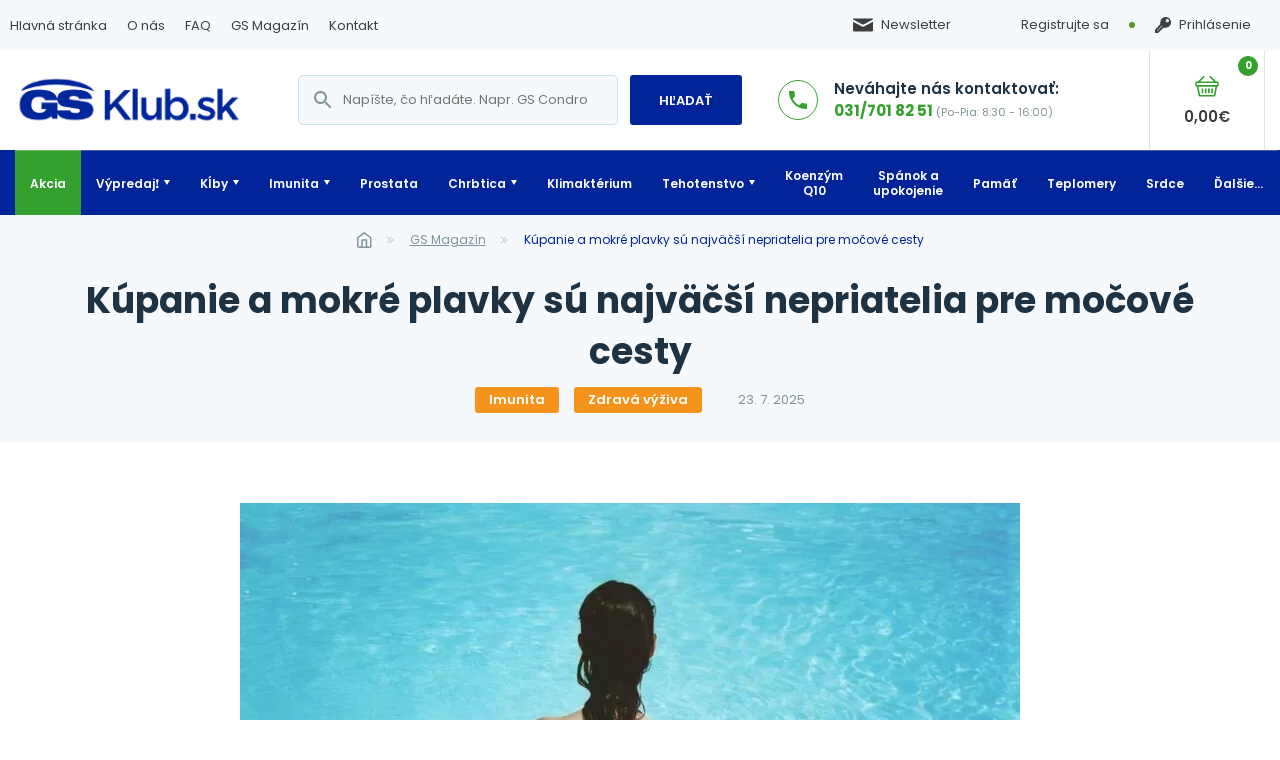

--- FILE ---
content_type: text/html; charset=UTF-8
request_url: https://www.gsklub.sk/magazin/kupanie-a-mokre-plavky-su-najvacsi-nepriatelia-pre-mocove-cesty/
body_size: 34426
content:
<!doctype html><html lang="sk-SK"><head><meta charset="utf-8"><script>if(navigator.userAgent.match(/MSIE|Internet Explorer/i)||navigator.userAgent.match(/Trident\/7\..*?rv:11/i)){var href=document.location.href;if(!href.match(/[?&]nowprocket/)){if(href.indexOf("?")==-1){if(href.indexOf("#")==-1){document.location.href=href+"?nowprocket=1"}else{document.location.href=href.replace("#","?nowprocket=1#")}}else{if(href.indexOf("#")==-1){document.location.href=href+"&nowprocket=1"}else{document.location.href=href.replace("#","&nowprocket=1#")}}}}</script><script>(()=>{class RocketLazyLoadScripts{constructor(){this.v="2.0.4",this.userEvents=["keydown","keyup","mousedown","mouseup","mousemove","mouseover","mouseout","touchmove","touchstart","touchend","touchcancel","wheel","click","dblclick","input"],this.attributeEvents=["onblur","onclick","oncontextmenu","ondblclick","onfocus","onmousedown","onmouseenter","onmouseleave","onmousemove","onmouseout","onmouseover","onmouseup","onmousewheel","onscroll","onsubmit"]}async t(){this.i(),this.o(),/iP(ad|hone)/.test(navigator.userAgent)&&this.h(),this.u(),this.l(this),this.m(),this.k(this),this.p(this),this._(),await Promise.all([this.R(),this.L()]),this.lastBreath=Date.now(),this.S(this),this.P(),this.D(),this.O(),this.M(),await this.C(this.delayedScripts.normal),await this.C(this.delayedScripts.defer),await this.C(this.delayedScripts.async),await this.T(),await this.F(),await this.j(),await this.A(),window.dispatchEvent(new Event("rocket-allScriptsLoaded")),this.everythingLoaded=!0,this.lastTouchEnd&&await new Promise(t=>setTimeout(t,500-Date.now()+this.lastTouchEnd)),this.I(),this.H(),this.U(),this.W()}i(){this.CSPIssue=sessionStorage.getItem("rocketCSPIssue"),document.addEventListener("securitypolicyviolation",t=>{this.CSPIssue||"script-src-elem"!==t.violatedDirective||"data"!==t.blockedURI||(this.CSPIssue=!0,sessionStorage.setItem("rocketCSPIssue",!0))},{isRocket:!0})}o(){window.addEventListener("pageshow",t=>{this.persisted=t.persisted,this.realWindowLoadedFired=!0},{isRocket:!0}),window.addEventListener("pagehide",()=>{this.onFirstUserAction=null},{isRocket:!0})}h(){let t;function e(e){t=e}window.addEventListener("touchstart",e,{isRocket:!0}),window.addEventListener("touchend",function i(o){o.changedTouches[0]&&t.changedTouches[0]&&Math.abs(o.changedTouches[0].pageX-t.changedTouches[0].pageX)<10&&Math.abs(o.changedTouches[0].pageY-t.changedTouches[0].pageY)<10&&o.timeStamp-t.timeStamp<200&&(window.removeEventListener("touchstart",e,{isRocket:!0}),window.removeEventListener("touchend",i,{isRocket:!0}),"INPUT"===o.target.tagName&&"text"===o.target.type||(o.target.dispatchEvent(new TouchEvent("touchend",{target:o.target,bubbles:!0})),o.target.dispatchEvent(new MouseEvent("mouseover",{target:o.target,bubbles:!0})),o.target.dispatchEvent(new PointerEvent("click",{target:o.target,bubbles:!0,cancelable:!0,detail:1,clientX:o.changedTouches[0].clientX,clientY:o.changedTouches[0].clientY})),event.preventDefault()))},{isRocket:!0})}q(t){this.userActionTriggered||("mousemove"!==t.type||this.firstMousemoveIgnored?"keyup"===t.type||"mouseover"===t.type||"mouseout"===t.type||(this.userActionTriggered=!0,this.onFirstUserAction&&this.onFirstUserAction()):this.firstMousemoveIgnored=!0),"click"===t.type&&t.preventDefault(),t.stopPropagation(),t.stopImmediatePropagation(),"touchstart"===this.lastEvent&&"touchend"===t.type&&(this.lastTouchEnd=Date.now()),"click"===t.type&&(this.lastTouchEnd=0),this.lastEvent=t.type,t.composedPath&&t.composedPath()[0].getRootNode()instanceof ShadowRoot&&(t.rocketTarget=t.composedPath()[0]),this.savedUserEvents.push(t)}u(){this.savedUserEvents=[],this.userEventHandler=this.q.bind(this),this.userEvents.forEach(t=>window.addEventListener(t,this.userEventHandler,{passive:!1,isRocket:!0})),document.addEventListener("visibilitychange",this.userEventHandler,{isRocket:!0})}U(){this.userEvents.forEach(t=>window.removeEventListener(t,this.userEventHandler,{passive:!1,isRocket:!0})),document.removeEventListener("visibilitychange",this.userEventHandler,{isRocket:!0}),this.savedUserEvents.forEach(t=>{(t.rocketTarget||t.target).dispatchEvent(new window[t.constructor.name](t.type,t))})}m(){const t="return false",e=Array.from(this.attributeEvents,t=>"data-rocket-"+t),i="["+this.attributeEvents.join("],[")+"]",o="[data-rocket-"+this.attributeEvents.join("],[data-rocket-")+"]",s=(e,i,o)=>{o&&o!==t&&(e.setAttribute("data-rocket-"+i,o),e["rocket"+i]=new Function("event",o),e.setAttribute(i,t))};new MutationObserver(t=>{for(const n of t)"attributes"===n.type&&(n.attributeName.startsWith("data-rocket-")||this.everythingLoaded?n.attributeName.startsWith("data-rocket-")&&this.everythingLoaded&&this.N(n.target,n.attributeName.substring(12)):s(n.target,n.attributeName,n.target.getAttribute(n.attributeName))),"childList"===n.type&&n.addedNodes.forEach(t=>{if(t.nodeType===Node.ELEMENT_NODE)if(this.everythingLoaded)for(const i of[t,...t.querySelectorAll(o)])for(const t of i.getAttributeNames())e.includes(t)&&this.N(i,t.substring(12));else for(const e of[t,...t.querySelectorAll(i)])for(const t of e.getAttributeNames())this.attributeEvents.includes(t)&&s(e,t,e.getAttribute(t))})}).observe(document,{subtree:!0,childList:!0,attributeFilter:[...this.attributeEvents,...e]})}I(){this.attributeEvents.forEach(t=>{document.querySelectorAll("[data-rocket-"+t+"]").forEach(e=>{this.N(e,t)})})}N(t,e){const i=t.getAttribute("data-rocket-"+e);i&&(t.setAttribute(e,i),t.removeAttribute("data-rocket-"+e))}k(t){Object.defineProperty(HTMLElement.prototype,"onclick",{get(){return this.rocketonclick||null},set(e){this.rocketonclick=e,this.setAttribute(t.everythingLoaded?"onclick":"data-rocket-onclick","this.rocketonclick(event)")}})}S(t){function e(e,i){let o=e[i];e[i]=null,Object.defineProperty(e,i,{get:()=>o,set(s){t.everythingLoaded?o=s:e["rocket"+i]=o=s}})}e(document,"onreadystatechange"),e(window,"onload"),e(window,"onpageshow");try{Object.defineProperty(document,"readyState",{get:()=>t.rocketReadyState,set(e){t.rocketReadyState=e},configurable:!0}),document.readyState="loading"}catch(t){console.log("WPRocket DJE readyState conflict, bypassing")}}l(t){this.originalAddEventListener=EventTarget.prototype.addEventListener,this.originalRemoveEventListener=EventTarget.prototype.removeEventListener,this.savedEventListeners=[],EventTarget.prototype.addEventListener=function(e,i,o){o&&o.isRocket||!t.B(e,this)&&!t.userEvents.includes(e)||t.B(e,this)&&!t.userActionTriggered||e.startsWith("rocket-")||t.everythingLoaded?t.originalAddEventListener.call(this,e,i,o):(t.savedEventListeners.push({target:this,remove:!1,type:e,func:i,options:o}),"mouseenter"!==e&&"mouseleave"!==e||t.originalAddEventListener.call(this,e,t.savedUserEvents.push,o))},EventTarget.prototype.removeEventListener=function(e,i,o){o&&o.isRocket||!t.B(e,this)&&!t.userEvents.includes(e)||t.B(e,this)&&!t.userActionTriggered||e.startsWith("rocket-")||t.everythingLoaded?t.originalRemoveEventListener.call(this,e,i,o):t.savedEventListeners.push({target:this,remove:!0,type:e,func:i,options:o})}}J(t,e){this.savedEventListeners=this.savedEventListeners.filter(i=>{let o=i.type,s=i.target||window;return e!==o||t!==s||(this.B(o,s)&&(i.type="rocket-"+o),this.$(i),!1)})}H(){EventTarget.prototype.addEventListener=this.originalAddEventListener,EventTarget.prototype.removeEventListener=this.originalRemoveEventListener,this.savedEventListeners.forEach(t=>this.$(t))}$(t){t.remove?this.originalRemoveEventListener.call(t.target,t.type,t.func,t.options):this.originalAddEventListener.call(t.target,t.type,t.func,t.options)}p(t){let e;function i(e){return t.everythingLoaded?e:e.split(" ").map(t=>"load"===t||t.startsWith("load.")?"rocket-jquery-load":t).join(" ")}function o(o){function s(e){const s=o.fn[e];o.fn[e]=o.fn.init.prototype[e]=function(){return this[0]===window&&t.userActionTriggered&&("string"==typeof arguments[0]||arguments[0]instanceof String?arguments[0]=i(arguments[0]):"object"==typeof arguments[0]&&Object.keys(arguments[0]).forEach(t=>{const e=arguments[0][t];delete arguments[0][t],arguments[0][i(t)]=e})),s.apply(this,arguments),this}}if(o&&o.fn&&!t.allJQueries.includes(o)){const e={DOMContentLoaded:[],"rocket-DOMContentLoaded":[]};for(const t in e)document.addEventListener(t,()=>{e[t].forEach(t=>t())},{isRocket:!0});o.fn.ready=o.fn.init.prototype.ready=function(i){function s(){parseInt(o.fn.jquery)>2?setTimeout(()=>i.bind(document)(o)):i.bind(document)(o)}return"function"==typeof i&&(t.realDomReadyFired?!t.userActionTriggered||t.fauxDomReadyFired?s():e["rocket-DOMContentLoaded"].push(s):e.DOMContentLoaded.push(s)),o([])},s("on"),s("one"),s("off"),t.allJQueries.push(o)}e=o}t.allJQueries=[],o(window.jQuery),Object.defineProperty(window,"jQuery",{get:()=>e,set(t){o(t)}})}P(){const t=new Map;document.write=document.writeln=function(e){const i=document.currentScript,o=document.createRange(),s=i.parentElement;let n=t.get(i);void 0===n&&(n=i.nextSibling,t.set(i,n));const c=document.createDocumentFragment();o.setStart(c,0),c.appendChild(o.createContextualFragment(e)),s.insertBefore(c,n)}}async R(){return new Promise(t=>{this.userActionTriggered?t():this.onFirstUserAction=t})}async L(){return new Promise(t=>{document.addEventListener("DOMContentLoaded",()=>{this.realDomReadyFired=!0,t()},{isRocket:!0})})}async j(){return this.realWindowLoadedFired?Promise.resolve():new Promise(t=>{window.addEventListener("load",t,{isRocket:!0})})}M(){this.pendingScripts=[];this.scriptsMutationObserver=new MutationObserver(t=>{for(const e of t)e.addedNodes.forEach(t=>{"SCRIPT"!==t.tagName||t.noModule||t.isWPRocket||this.pendingScripts.push({script:t,promise:new Promise(e=>{const i=()=>{const i=this.pendingScripts.findIndex(e=>e.script===t);i>=0&&this.pendingScripts.splice(i,1),e()};t.addEventListener("load",i,{isRocket:!0}),t.addEventListener("error",i,{isRocket:!0}),setTimeout(i,1e3)})})})}),this.scriptsMutationObserver.observe(document,{childList:!0,subtree:!0})}async F(){await this.X(),this.pendingScripts.length?(await this.pendingScripts[0].promise,await this.F()):this.scriptsMutationObserver.disconnect()}D(){this.delayedScripts={normal:[],async:[],defer:[]},document.querySelectorAll("script[type$=rocketlazyloadscript]").forEach(t=>{t.hasAttribute("data-rocket-src")?t.hasAttribute("async")&&!1!==t.async?this.delayedScripts.async.push(t):t.hasAttribute("defer")&&!1!==t.defer||"module"===t.getAttribute("data-rocket-type")?this.delayedScripts.defer.push(t):this.delayedScripts.normal.push(t):this.delayedScripts.normal.push(t)})}async _(){await this.L();let t=[];document.querySelectorAll("script[type$=rocketlazyloadscript][data-rocket-src]").forEach(e=>{let i=e.getAttribute("data-rocket-src");if(i&&!i.startsWith("data:")){i.startsWith("//")&&(i=location.protocol+i);try{const o=new URL(i).origin;o!==location.origin&&t.push({src:o,crossOrigin:e.crossOrigin||"module"===e.getAttribute("data-rocket-type")})}catch(t){}}}),t=[...new Map(t.map(t=>[JSON.stringify(t),t])).values()],this.Y(t,"preconnect")}async G(t){if(await this.K(),!0!==t.noModule||!("noModule"in HTMLScriptElement.prototype))return new Promise(e=>{let i;function o(){(i||t).setAttribute("data-rocket-status","executed"),e()}try{if(navigator.userAgent.includes("Firefox/")||""===navigator.vendor||this.CSPIssue)i=document.createElement("script"),[...t.attributes].forEach(t=>{let e=t.nodeName;"type"!==e&&("data-rocket-type"===e&&(e="type"),"data-rocket-src"===e&&(e="src"),i.setAttribute(e,t.nodeValue))}),t.text&&(i.text=t.text),t.nonce&&(i.nonce=t.nonce),i.hasAttribute("src")?(i.addEventListener("load",o,{isRocket:!0}),i.addEventListener("error",()=>{i.setAttribute("data-rocket-status","failed-network"),e()},{isRocket:!0}),setTimeout(()=>{i.isConnected||e()},1)):(i.text=t.text,o()),i.isWPRocket=!0,t.parentNode.replaceChild(i,t);else{const i=t.getAttribute("data-rocket-type"),s=t.getAttribute("data-rocket-src");i?(t.type=i,t.removeAttribute("data-rocket-type")):t.removeAttribute("type"),t.addEventListener("load",o,{isRocket:!0}),t.addEventListener("error",i=>{this.CSPIssue&&i.target.src.startsWith("data:")?(console.log("WPRocket: CSP fallback activated"),t.removeAttribute("src"),this.G(t).then(e)):(t.setAttribute("data-rocket-status","failed-network"),e())},{isRocket:!0}),s?(t.fetchPriority="high",t.removeAttribute("data-rocket-src"),t.src=s):t.src="data:text/javascript;base64,"+window.btoa(unescape(encodeURIComponent(t.text)))}}catch(i){t.setAttribute("data-rocket-status","failed-transform"),e()}});t.setAttribute("data-rocket-status","skipped")}async C(t){const e=t.shift();return e?(e.isConnected&&await this.G(e),this.C(t)):Promise.resolve()}O(){this.Y([...this.delayedScripts.normal,...this.delayedScripts.defer,...this.delayedScripts.async],"preload")}Y(t,e){this.trash=this.trash||[];let i=!0;var o=document.createDocumentFragment();t.forEach(t=>{const s=t.getAttribute&&t.getAttribute("data-rocket-src")||t.src;if(s&&!s.startsWith("data:")){const n=document.createElement("link");n.href=s,n.rel=e,"preconnect"!==e&&(n.as="script",n.fetchPriority=i?"high":"low"),t.getAttribute&&"module"===t.getAttribute("data-rocket-type")&&(n.crossOrigin=!0),t.crossOrigin&&(n.crossOrigin=t.crossOrigin),t.integrity&&(n.integrity=t.integrity),t.nonce&&(n.nonce=t.nonce),o.appendChild(n),this.trash.push(n),i=!1}}),document.head.appendChild(o)}W(){this.trash.forEach(t=>t.remove())}async T(){try{document.readyState="interactive"}catch(t){}this.fauxDomReadyFired=!0;try{await this.K(),this.J(document,"readystatechange"),document.dispatchEvent(new Event("rocket-readystatechange")),await this.K(),document.rocketonreadystatechange&&document.rocketonreadystatechange(),await this.K(),this.J(document,"DOMContentLoaded"),document.dispatchEvent(new Event("rocket-DOMContentLoaded")),await this.K(),this.J(window,"DOMContentLoaded"),window.dispatchEvent(new Event("rocket-DOMContentLoaded"))}catch(t){console.error(t)}}async A(){try{document.readyState="complete"}catch(t){}try{await this.K(),this.J(document,"readystatechange"),document.dispatchEvent(new Event("rocket-readystatechange")),await this.K(),document.rocketonreadystatechange&&document.rocketonreadystatechange(),await this.K(),this.J(window,"load"),window.dispatchEvent(new Event("rocket-load")),await this.K(),window.rocketonload&&window.rocketonload(),await this.K(),this.allJQueries.forEach(t=>t(window).trigger("rocket-jquery-load")),await this.K(),this.J(window,"pageshow");const t=new Event("rocket-pageshow");t.persisted=this.persisted,window.dispatchEvent(t),await this.K(),window.rocketonpageshow&&window.rocketonpageshow({persisted:this.persisted})}catch(t){console.error(t)}}async K(){Date.now()-this.lastBreath>45&&(await this.X(),this.lastBreath=Date.now())}async X(){return document.hidden?new Promise(t=>setTimeout(t)):new Promise(t=>requestAnimationFrame(t))}B(t,e){return e===document&&"readystatechange"===t||(e===document&&"DOMContentLoaded"===t||(e===window&&"DOMContentLoaded"===t||(e===window&&"load"===t||e===window&&"pageshow"===t)))}static run(){(new RocketLazyLoadScripts).t()}}RocketLazyLoadScripts.run()})();</script>  <script type="rocketlazyloadscript" data-cookieconsent="statistics">(function(w,d,s,l,i){w[l]=w[l]||[];w[l].push({'gtm.start':
                    new Date().getTime(),event:'gtm.js'});var f=d.getElementsByTagName(s)[0],
                j=d.createElement(s),dl=l!='dataLayer'?'&l='+l:'';j.async=true;j.src=
                'https://www.googletagmanager.com/gtm.js?id='+i+dl;f.parentNode.insertBefore(j,f);
            })(window,document,'script','dataLayer','GTM-M7V627S');</script> <meta name="viewport" content="width=device-width, initial-scale=1"><link rel="preload" href="https://www.gsklub.sk/wp-content/themes/inevio-theme/build/fonts/Poppins-Regular.9641d5d0.woff2" as="font" type="font/woff2" crossorigin><link rel="preload" href="https://www.gsklub.sk/wp-content/themes/inevio-theme/build/fonts/Poppins-Medium.13c404f8.woff2" as="font" type="font/woff2" crossorigin><link rel="preload" href="https://www.gsklub.sk/wp-content/themes/inevio-theme/build/fonts/Poppins-SemiBold.b2be0bf6.woff2" as="font" type="font/woff2" crossorigin><link rel="preload" href="https://www.gsklub.sk/wp-content/themes/inevio-theme/build/fonts/Poppins-Bold.02d30d49.woff2" as="font" type="font/woff2" crossorigin><link rel="preload" href="https://www.gsklub.sk/wp-content/themes/inevio-theme/build/fonts/Poppins-Italic.6ea8607c.woff2" as="font" type="font/woff2" crossorigin><link rel="preload" href="https://www.gsklub.sk/wp-content/themes/inevio-theme/build/fonts/Poppins-SemiBoldItalic.4f670c8d.woff2" as="font" type="font/woff2" crossorigin><link rel="preload" href="https://www.gsklub.sk/wp-content/themes/inevio-theme/build/fonts/Poppins-BoldItalic.66121f45.woff2" as="font" type="font/woff2" crossorigin><link rel="shortcut icon" href="https://www.gsklub.sk/wp-content/themes/inevio-theme/assets/images/fav/favicon-100x47.png" type="image/png"><link media="all" href="https://www.gsklub.sk/wp-content/cache/autoptimize/css/autoptimize_edba3d0f92d3aed94cf3c7c010deb22d.css" rel="stylesheet"><title>Kúpanie a mokré plavky sú najväčší nepriatelia pre močové cesty | GSKlub.sk</title><link rel="preload" data-rocket-preload as="image" href="https://www.gsklub.sk/wp-content/uploads/mocove-cesty-mokre-plavky-780x453.jpg" fetchpriority="high"><meta name="robots" content="max-snippet:-1,max-image-preview:standard,max-video-preview:-1" /><link rel="canonical" href="https://www.gsklub.sk/magazin/kupanie-a-mokre-plavky-su-najvacsi-nepriatelia-pre-mocove-cesty/" /><meta name="description" content="Či už v mori, v bazénoch, alebo jazerách, kúpanie sa k letu a dovolenkám neodmysliteľne patrí. Odvrátenou stranou mince sú však rôzne riziká…" /><meta property="og:type" content="article" /><meta property="og:locale" content="sk_SK" /><meta property="og:site_name" content="GSKlub.sk" /><meta property="og:title" content="Kúpanie a mokré plavky sú najväčší nepriatelia pre močové cesty" /><meta property="og:description" content="Či už v mori, v bazénoch, alebo jazerách, kúpanie sa k letu a dovolenkám neodmysliteľne patrí. Odvrátenou stranou mince sú však rôzne riziká, ktoré so sebou plávanie a osvieženie vo vode prináša." /><meta property="og:url" content="https://www.gsklub.sk/magazin/kupanie-a-mokre-plavky-su-najvacsi-nepriatelia-pre-mocove-cesty/" /><meta property="og:image" content="https://www.gsklub.sk/wp-content/uploads/mocove-cesty-mokre-plavky.jpg" /><meta property="og:image:width" content="2048" /><meta property="og:image:height" content="1374" /><meta property="og:image:alt" content="Žena v plavkách sedí pri bazéne a má mokré plavky, ktoré môžu byť dôvodom infekcie močových ciest." /><meta property="article:published_time" content="2025-07-23T11:08:41+00:00" /><meta property="article:modified_time" content="2025-09-03T07:17:21+00:00" /><meta name="twitter:card" content="summary_large_image" /><meta name="twitter:title" content="Kúpanie a mokré plavky sú najväčší nepriatelia pre močové cesty" /><meta name="twitter:description" content="Či už v mori, v bazénoch, alebo jazerách, kúpanie sa k letu a dovolenkám neodmysliteľne patrí. Odvrátenou stranou mince sú však rôzne riziká, ktoré so sebou plávanie a osvieženie vo vode prináša." /><meta name="twitter:image" content="https://www.gsklub.sk/wp-content/uploads/mocove-cesty-mokre-plavky.jpg" /><meta name="twitter:image:alt" content="Žena v plavkách sedí pri bazéne a má mokré plavky, ktoré môžu byť dôvodom infekcie močových ciest." /> <script type="application/ld+json">{"@context":"https://schema.org","@graph":[{"@type":"WebSite","@id":"https://www.gsklub.sk/#/schema/WebSite","url":"https://www.gsklub.sk/","name":"GSKlub.sk","description":"Výživové doplnky GS a Cemio Switzerland.","inLanguage":"sk-SK","potentialAction":{"@type":"SearchAction","target":{"@type":"EntryPoint","urlTemplate":"https://www.gsklub.sk/search/{search_term_string}/"},"query-input":"required name=search_term_string"},"publisher":{"@type":"Organization","@id":"https://www.gsklub.sk/#/schema/Organization","name":"GSKlub.sk","url":"https://www.gsklub.sk/","logo":{"@type":"ImageObject","url":"https://www.gsklub.sk/wp-content/uploads/cropped-logo_GSklub_SK_stvorec_v2.jpg","contentUrl":"https://www.gsklub.sk/wp-content/uploads/cropped-logo_GSklub_SK_stvorec_v2.jpg","width":1600,"height":1600,"contentSize":"71872"}}},{"@type":"WebPage","@id":"https://www.gsklub.sk/magazin/kupanie-a-mokre-plavky-su-najvacsi-nepriatelia-pre-mocove-cesty/","url":"https://www.gsklub.sk/magazin/kupanie-a-mokre-plavky-su-najvacsi-nepriatelia-pre-mocove-cesty/","name":"Kúpanie a mokré plavky sú najväčší nepriatelia pre močové cesty | GSKlub.sk","description":"Či už v mori, v bazénoch, alebo jazerách, kúpanie sa k letu a dovolenkám neodmysliteľne patrí. Odvrátenou stranou mince sú však rôzne riziká…","inLanguage":"sk-SK","isPartOf":{"@id":"https://www.gsklub.sk/#/schema/WebSite"},"breadcrumb":{"@type":"BreadcrumbList","@id":"https://www.gsklub.sk/#/schema/BreadcrumbList","itemListElement":[{"@type":"ListItem","position":1,"item":"https://www.gsklub.sk/","name":"GSKlub.sk"},{"@type":"ListItem","position":2,"item":"https://www.gsklub.sk/magazin/kategorie/imunita/","name":"Články o imunite"},{"@type":"ListItem","position":3,"name":"Kúpanie a mokré plavky sú najväčší nepriatelia pre močové cesty"}]},"potentialAction":{"@type":"ReadAction","target":"https://www.gsklub.sk/magazin/kupanie-a-mokre-plavky-su-najvacsi-nepriatelia-pre-mocove-cesty/"},"datePublished":"2025-07-23T11:08:41+00:00","dateModified":"2025-09-03T07:17:21+00:00","author":{"@type":"Person","@id":"https://www.gsklub.sk/#/schema/Person/ba6442983613a53fd31b306625d138e4","name":"GSKlub.sk"}}]}</script> <link rel='dns-prefetch' href='//www.gsklub.sk' /><link rel='dns-prefetch' href='//cdn.jsdelivr.net' /><link rel="alternate" type="application/rss+xml" title="RSS kanál: GSKlub.sk &raquo;" href="https://www.gsklub.sk/feed/" /><link rel="alternate" type="application/rss+xml" title="RSS kanál komentárov webu GSKlub.sk &raquo;" href="https://www.gsklub.sk/comments/feed/" /><link rel="alternate" type="application/rss+xml" title="RSS kanál komentárov webu GSKlub.sk &raquo; ku článku Kúpanie a mokré plavky sú najväčší nepriatelia pre močové cesty" href="https://www.gsklub.sk/magazin/kupanie-a-mokre-plavky-su-najvacsi-nepriatelia-pre-mocove-cesty/feed/" /><link rel="alternate" title="oEmbed (JSON)" type="application/json+oembed" href="https://www.gsklub.sk/wp-json/oembed/1.0/embed?url=https%3A%2F%2Fwww.gsklub.sk%2Fmagazin%2Fkupanie-a-mokre-plavky-su-najvacsi-nepriatelia-pre-mocove-cesty%2F" /><link rel="alternate" title="oEmbed (XML)" type="text/xml+oembed" href="https://www.gsklub.sk/wp-json/oembed/1.0/embed?url=https%3A%2F%2Fwww.gsklub.sk%2Fmagazin%2Fkupanie-a-mokre-plavky-su-najvacsi-nepriatelia-pre-mocove-cesty%2F&#038;format=xml" /><style id='wp-img-auto-sizes-contain-inline-css' type='text/css'>img:is([sizes=auto i],[sizes^="auto," i]){contain-intrinsic-size:3000px 1500px}
/*# sourceURL=wp-img-auto-sizes-contain-inline-css */</style><style id='wp-block-library-inline-css' type='text/css'>:root{--wp-block-synced-color:#7a00df;--wp-block-synced-color--rgb:122,0,223;--wp-bound-block-color:var(--wp-block-synced-color);--wp-editor-canvas-background:#ddd;--wp-admin-theme-color:#007cba;--wp-admin-theme-color--rgb:0,124,186;--wp-admin-theme-color-darker-10:#006ba1;--wp-admin-theme-color-darker-10--rgb:0,107,160.5;--wp-admin-theme-color-darker-20:#005a87;--wp-admin-theme-color-darker-20--rgb:0,90,135;--wp-admin-border-width-focus:2px}@media (min-resolution:192dpi){:root{--wp-admin-border-width-focus:1.5px}}.wp-element-button{cursor:pointer}:root .has-very-light-gray-background-color{background-color:#eee}:root .has-very-dark-gray-background-color{background-color:#313131}:root .has-very-light-gray-color{color:#eee}:root .has-very-dark-gray-color{color:#313131}:root .has-vivid-green-cyan-to-vivid-cyan-blue-gradient-background{background:linear-gradient(135deg,#00d084,#0693e3)}:root .has-purple-crush-gradient-background{background:linear-gradient(135deg,#34e2e4,#4721fb 50%,#ab1dfe)}:root .has-hazy-dawn-gradient-background{background:linear-gradient(135deg,#faaca8,#dad0ec)}:root .has-subdued-olive-gradient-background{background:linear-gradient(135deg,#fafae1,#67a671)}:root .has-atomic-cream-gradient-background{background:linear-gradient(135deg,#fdd79a,#004a59)}:root .has-nightshade-gradient-background{background:linear-gradient(135deg,#330968,#31cdcf)}:root .has-midnight-gradient-background{background:linear-gradient(135deg,#020381,#2874fc)}:root{--wp--preset--font-size--normal:16px;--wp--preset--font-size--huge:42px}.has-regular-font-size{font-size:1em}.has-larger-font-size{font-size:2.625em}.has-normal-font-size{font-size:var(--wp--preset--font-size--normal)}.has-huge-font-size{font-size:var(--wp--preset--font-size--huge)}.has-text-align-center{text-align:center}.has-text-align-left{text-align:left}.has-text-align-right{text-align:right}.has-fit-text{white-space:nowrap!important}#end-resizable-editor-section{display:none}.aligncenter{clear:both}.items-justified-left{justify-content:flex-start}.items-justified-center{justify-content:center}.items-justified-right{justify-content:flex-end}.items-justified-space-between{justify-content:space-between}.screen-reader-text{border:0;clip-path:inset(50%);height:1px;margin:-1px;overflow:hidden;padding:0;position:absolute;width:1px;word-wrap:normal!important}.screen-reader-text:focus{background-color:#ddd;clip-path:none;color:#444;display:block;font-size:1em;height:auto;left:5px;line-height:normal;padding:15px 23px 14px;text-decoration:none;top:5px;width:auto;z-index:100000}html :where(.has-border-color){border-style:solid}html :where([style*=border-top-color]){border-top-style:solid}html :where([style*=border-right-color]){border-right-style:solid}html :where([style*=border-bottom-color]){border-bottom-style:solid}html :where([style*=border-left-color]){border-left-style:solid}html :where([style*=border-width]){border-style:solid}html :where([style*=border-top-width]){border-top-style:solid}html :where([style*=border-right-width]){border-right-style:solid}html :where([style*=border-bottom-width]){border-bottom-style:solid}html :where([style*=border-left-width]){border-left-style:solid}html :where(img[class*=wp-image-]){height:auto;max-width:100%}:where(figure){margin:0 0 1em}html :where(.is-position-sticky){--wp-admin--admin-bar--position-offset:var(--wp-admin--admin-bar--height,0px)}@media screen and (max-width:600px){html :where(.is-position-sticky){--wp-admin--admin-bar--position-offset:0px}}

/*# sourceURL=wp-block-library-inline-css */</style><style id='wp-block-button-inline-css' type='text/css'>.wp-block-button__link{align-content:center;box-sizing:border-box;cursor:pointer;display:inline-block;height:100%;text-align:center;word-break:break-word}.wp-block-button__link.aligncenter{text-align:center}.wp-block-button__link.alignright{text-align:right}:where(.wp-block-button__link){border-radius:9999px;box-shadow:none;padding:calc(.667em + 2px) calc(1.333em + 2px);text-decoration:none}.wp-block-button[style*=text-decoration] .wp-block-button__link{text-decoration:inherit}.wp-block-buttons>.wp-block-button.has-custom-width{max-width:none}.wp-block-buttons>.wp-block-button.has-custom-width .wp-block-button__link{width:100%}.wp-block-buttons>.wp-block-button.has-custom-font-size .wp-block-button__link{font-size:inherit}.wp-block-buttons>.wp-block-button.wp-block-button__width-25{width:calc(25% - var(--wp--style--block-gap, .5em)*.75)}.wp-block-buttons>.wp-block-button.wp-block-button__width-50{width:calc(50% - var(--wp--style--block-gap, .5em)*.5)}.wp-block-buttons>.wp-block-button.wp-block-button__width-75{width:calc(75% - var(--wp--style--block-gap, .5em)*.25)}.wp-block-buttons>.wp-block-button.wp-block-button__width-100{flex-basis:100%;width:100%}.wp-block-buttons.is-vertical>.wp-block-button.wp-block-button__width-25{width:25%}.wp-block-buttons.is-vertical>.wp-block-button.wp-block-button__width-50{width:50%}.wp-block-buttons.is-vertical>.wp-block-button.wp-block-button__width-75{width:75%}.wp-block-button.is-style-squared,.wp-block-button__link.wp-block-button.is-style-squared{border-radius:0}.wp-block-button.no-border-radius,.wp-block-button__link.no-border-radius{border-radius:0!important}:root :where(.wp-block-button .wp-block-button__link.is-style-outline),:root :where(.wp-block-button.is-style-outline>.wp-block-button__link){border:2px solid;padding:.667em 1.333em}:root :where(.wp-block-button .wp-block-button__link.is-style-outline:not(.has-text-color)),:root :where(.wp-block-button.is-style-outline>.wp-block-button__link:not(.has-text-color)){color:currentColor}:root :where(.wp-block-button .wp-block-button__link.is-style-outline:not(.has-background)),:root :where(.wp-block-button.is-style-outline>.wp-block-button__link:not(.has-background)){background-color:initial;background-image:none}
/*# sourceURL=https://www.gsklub.sk/wp-includes/blocks/button/style.min.css */</style><style id='wp-block-heading-inline-css' type='text/css'>h1:where(.wp-block-heading).has-background,h2:where(.wp-block-heading).has-background,h3:where(.wp-block-heading).has-background,h4:where(.wp-block-heading).has-background,h5:where(.wp-block-heading).has-background,h6:where(.wp-block-heading).has-background{padding:1.25em 2.375em}h1.has-text-align-left[style*=writing-mode]:where([style*=vertical-lr]),h1.has-text-align-right[style*=writing-mode]:where([style*=vertical-rl]),h2.has-text-align-left[style*=writing-mode]:where([style*=vertical-lr]),h2.has-text-align-right[style*=writing-mode]:where([style*=vertical-rl]),h3.has-text-align-left[style*=writing-mode]:where([style*=vertical-lr]),h3.has-text-align-right[style*=writing-mode]:where([style*=vertical-rl]),h4.has-text-align-left[style*=writing-mode]:where([style*=vertical-lr]),h4.has-text-align-right[style*=writing-mode]:where([style*=vertical-rl]),h5.has-text-align-left[style*=writing-mode]:where([style*=vertical-lr]),h5.has-text-align-right[style*=writing-mode]:where([style*=vertical-rl]),h6.has-text-align-left[style*=writing-mode]:where([style*=vertical-lr]),h6.has-text-align-right[style*=writing-mode]:where([style*=vertical-rl]){rotate:180deg}
/*# sourceURL=https://www.gsklub.sk/wp-includes/blocks/heading/style.min.css */</style><style id='wp-block-image-inline-css' type='text/css'>.wp-block-image>a,.wp-block-image>figure>a{display:inline-block}.wp-block-image img{box-sizing:border-box;height:auto;max-width:100%;vertical-align:bottom}@media not (prefers-reduced-motion){.wp-block-image img.hide{visibility:hidden}.wp-block-image img.show{animation:show-content-image .4s}}.wp-block-image[style*=border-radius] img,.wp-block-image[style*=border-radius]>a{border-radius:inherit}.wp-block-image.has-custom-border img{box-sizing:border-box}.wp-block-image.aligncenter{text-align:center}.wp-block-image.alignfull>a,.wp-block-image.alignwide>a{width:100%}.wp-block-image.alignfull img,.wp-block-image.alignwide img{height:auto;width:100%}.wp-block-image .aligncenter,.wp-block-image .alignleft,.wp-block-image .alignright,.wp-block-image.aligncenter,.wp-block-image.alignleft,.wp-block-image.alignright{display:table}.wp-block-image .aligncenter>figcaption,.wp-block-image .alignleft>figcaption,.wp-block-image .alignright>figcaption,.wp-block-image.aligncenter>figcaption,.wp-block-image.alignleft>figcaption,.wp-block-image.alignright>figcaption{caption-side:bottom;display:table-caption}.wp-block-image .alignleft{float:left;margin:.5em 1em .5em 0}.wp-block-image .alignright{float:right;margin:.5em 0 .5em 1em}.wp-block-image .aligncenter{margin-left:auto;margin-right:auto}.wp-block-image :where(figcaption){margin-bottom:1em;margin-top:.5em}.wp-block-image.is-style-circle-mask img{border-radius:9999px}@supports ((-webkit-mask-image:none) or (mask-image:none)) or (-webkit-mask-image:none){.wp-block-image.is-style-circle-mask img{border-radius:0;-webkit-mask-image:url('data:image/svg+xml;utf8,<svg viewBox="0 0 100 100" xmlns="http://www.w3.org/2000/svg"><circle cx="50" cy="50" r="50"/></svg>');mask-image:url('data:image/svg+xml;utf8,<svg viewBox="0 0 100 100" xmlns="http://www.w3.org/2000/svg"><circle cx="50" cy="50" r="50"/></svg>');mask-mode:alpha;-webkit-mask-position:center;mask-position:center;-webkit-mask-repeat:no-repeat;mask-repeat:no-repeat;-webkit-mask-size:contain;mask-size:contain}}:root :where(.wp-block-image.is-style-rounded img,.wp-block-image .is-style-rounded img){border-radius:9999px}.wp-block-image figure{margin:0}.wp-lightbox-container{display:flex;flex-direction:column;position:relative}.wp-lightbox-container img{cursor:zoom-in}.wp-lightbox-container img:hover+button{opacity:1}.wp-lightbox-container button{align-items:center;backdrop-filter:blur(16px) saturate(180%);background-color:#5a5a5a40;border:none;border-radius:4px;cursor:zoom-in;display:flex;height:20px;justify-content:center;opacity:0;padding:0;position:absolute;right:16px;text-align:center;top:16px;width:20px;z-index:100}@media not (prefers-reduced-motion){.wp-lightbox-container button{transition:opacity .2s ease}}.wp-lightbox-container button:focus-visible{outline:3px auto #5a5a5a40;outline:3px auto -webkit-focus-ring-color;outline-offset:3px}.wp-lightbox-container button:hover{cursor:pointer;opacity:1}.wp-lightbox-container button:focus{opacity:1}.wp-lightbox-container button:focus,.wp-lightbox-container button:hover,.wp-lightbox-container button:not(:hover):not(:active):not(.has-background){background-color:#5a5a5a40;border:none}.wp-lightbox-overlay{box-sizing:border-box;cursor:zoom-out;height:100vh;left:0;overflow:hidden;position:fixed;top:0;visibility:hidden;width:100%;z-index:100000}.wp-lightbox-overlay .close-button{align-items:center;cursor:pointer;display:flex;justify-content:center;min-height:40px;min-width:40px;padding:0;position:absolute;right:calc(env(safe-area-inset-right) + 16px);top:calc(env(safe-area-inset-top) + 16px);z-index:5000000}.wp-lightbox-overlay .close-button:focus,.wp-lightbox-overlay .close-button:hover,.wp-lightbox-overlay .close-button:not(:hover):not(:active):not(.has-background){background:none;border:none}.wp-lightbox-overlay .lightbox-image-container{height:var(--wp--lightbox-container-height);left:50%;overflow:hidden;position:absolute;top:50%;transform:translate(-50%,-50%);transform-origin:top left;width:var(--wp--lightbox-container-width);z-index:9999999999}.wp-lightbox-overlay .wp-block-image{align-items:center;box-sizing:border-box;display:flex;height:100%;justify-content:center;margin:0;position:relative;transform-origin:0 0;width:100%;z-index:3000000}.wp-lightbox-overlay .wp-block-image img{height:var(--wp--lightbox-image-height);min-height:var(--wp--lightbox-image-height);min-width:var(--wp--lightbox-image-width);width:var(--wp--lightbox-image-width)}.wp-lightbox-overlay .wp-block-image figcaption{display:none}.wp-lightbox-overlay button{background:none;border:none}.wp-lightbox-overlay .scrim{background-color:#fff;height:100%;opacity:.9;position:absolute;width:100%;z-index:2000000}.wp-lightbox-overlay.active{visibility:visible}@media not (prefers-reduced-motion){.wp-lightbox-overlay.active{animation:turn-on-visibility .25s both}.wp-lightbox-overlay.active img{animation:turn-on-visibility .35s both}.wp-lightbox-overlay.show-closing-animation:not(.active){animation:turn-off-visibility .35s both}.wp-lightbox-overlay.show-closing-animation:not(.active) img{animation:turn-off-visibility .25s both}.wp-lightbox-overlay.zoom.active{animation:none;opacity:1;visibility:visible}.wp-lightbox-overlay.zoom.active .lightbox-image-container{animation:lightbox-zoom-in .4s}.wp-lightbox-overlay.zoom.active .lightbox-image-container img{animation:none}.wp-lightbox-overlay.zoom.active .scrim{animation:turn-on-visibility .4s forwards}.wp-lightbox-overlay.zoom.show-closing-animation:not(.active){animation:none}.wp-lightbox-overlay.zoom.show-closing-animation:not(.active) .lightbox-image-container{animation:lightbox-zoom-out .4s}.wp-lightbox-overlay.zoom.show-closing-animation:not(.active) .lightbox-image-container img{animation:none}.wp-lightbox-overlay.zoom.show-closing-animation:not(.active) .scrim{animation:turn-off-visibility .4s forwards}}@keyframes show-content-image{0%{visibility:hidden}99%{visibility:hidden}to{visibility:visible}}@keyframes turn-on-visibility{0%{opacity:0}to{opacity:1}}@keyframes turn-off-visibility{0%{opacity:1;visibility:visible}99%{opacity:0;visibility:visible}to{opacity:0;visibility:hidden}}@keyframes lightbox-zoom-in{0%{transform:translate(calc((-100vw + var(--wp--lightbox-scrollbar-width))/2 + var(--wp--lightbox-initial-left-position)),calc(-50vh + var(--wp--lightbox-initial-top-position))) scale(var(--wp--lightbox-scale))}to{transform:translate(-50%,-50%) scale(1)}}@keyframes lightbox-zoom-out{0%{transform:translate(-50%,-50%) scale(1);visibility:visible}99%{visibility:visible}to{transform:translate(calc((-100vw + var(--wp--lightbox-scrollbar-width))/2 + var(--wp--lightbox-initial-left-position)),calc(-50vh + var(--wp--lightbox-initial-top-position))) scale(var(--wp--lightbox-scale));visibility:hidden}}
/*# sourceURL=https://www.gsklub.sk/wp-includes/blocks/image/style.min.css */</style><style id='wp-block-list-inline-css' type='text/css'>ol,ul{box-sizing:border-box}:root :where(.wp-block-list.has-background){padding:1.25em 2.375em}
/*# sourceURL=https://www.gsklub.sk/wp-includes/blocks/list/style.min.css */</style><style id='wp-block-buttons-inline-css' type='text/css'>.wp-block-buttons{box-sizing:border-box}.wp-block-buttons.is-vertical{flex-direction:column}.wp-block-buttons.is-vertical>.wp-block-button:last-child{margin-bottom:0}.wp-block-buttons>.wp-block-button{display:inline-block;margin:0}.wp-block-buttons.is-content-justification-left{justify-content:flex-start}.wp-block-buttons.is-content-justification-left.is-vertical{align-items:flex-start}.wp-block-buttons.is-content-justification-center{justify-content:center}.wp-block-buttons.is-content-justification-center.is-vertical{align-items:center}.wp-block-buttons.is-content-justification-right{justify-content:flex-end}.wp-block-buttons.is-content-justification-right.is-vertical{align-items:flex-end}.wp-block-buttons.is-content-justification-space-between{justify-content:space-between}.wp-block-buttons.aligncenter{text-align:center}.wp-block-buttons:not(.is-content-justification-space-between,.is-content-justification-right,.is-content-justification-left,.is-content-justification-center) .wp-block-button.aligncenter{margin-left:auto;margin-right:auto;width:100%}.wp-block-buttons[style*=text-decoration] .wp-block-button,.wp-block-buttons[style*=text-decoration] .wp-block-button__link{text-decoration:inherit}.wp-block-buttons.has-custom-font-size .wp-block-button__link{font-size:inherit}.wp-block-buttons .wp-block-button__link{width:100%}.wp-block-button.aligncenter{text-align:center}
/*# sourceURL=https://www.gsklub.sk/wp-includes/blocks/buttons/style.min.css */</style><style id='wp-block-group-inline-css' type='text/css'>.wp-block-group{box-sizing:border-box}:where(.wp-block-group.wp-block-group-is-layout-constrained){position:relative}
/*# sourceURL=https://www.gsklub.sk/wp-includes/blocks/group/style.min.css */</style><style id='wp-block-paragraph-inline-css' type='text/css'>.is-small-text{font-size:.875em}.is-regular-text{font-size:1em}.is-large-text{font-size:2.25em}.is-larger-text{font-size:3em}.has-drop-cap:not(:focus):first-letter{float:left;font-size:8.4em;font-style:normal;font-weight:100;line-height:.68;margin:.05em .1em 0 0;text-transform:uppercase}body.rtl .has-drop-cap:not(:focus):first-letter{float:none;margin-left:.1em}p.has-drop-cap.has-background{overflow:hidden}:root :where(p.has-background){padding:1.25em 2.375em}:where(p.has-text-color:not(.has-link-color)) a{color:inherit}p.has-text-align-left[style*="writing-mode:vertical-lr"],p.has-text-align-right[style*="writing-mode:vertical-rl"]{rotate:180deg}
/*# sourceURL=https://www.gsklub.sk/wp-includes/blocks/paragraph/style.min.css */</style><style id='global-styles-inline-css' type='text/css'>:root{--wp--preset--aspect-ratio--square: 1;--wp--preset--aspect-ratio--4-3: 4/3;--wp--preset--aspect-ratio--3-4: 3/4;--wp--preset--aspect-ratio--3-2: 3/2;--wp--preset--aspect-ratio--2-3: 2/3;--wp--preset--aspect-ratio--16-9: 16/9;--wp--preset--aspect-ratio--9-16: 9/16;--wp--preset--color--black: #000000;--wp--preset--color--cyan-bluish-gray: #abb8c3;--wp--preset--color--white: #ffffff;--wp--preset--color--pale-pink: #f78da7;--wp--preset--color--vivid-red: #cf2e2e;--wp--preset--color--luminous-vivid-orange: #ff6900;--wp--preset--color--luminous-vivid-amber: #fcb900;--wp--preset--color--light-green-cyan: #7bdcb5;--wp--preset--color--vivid-green-cyan: #00d084;--wp--preset--color--pale-cyan-blue: #8ed1fc;--wp--preset--color--vivid-cyan-blue: #0693e3;--wp--preset--color--vivid-purple: #9b51e0;--wp--preset--gradient--vivid-cyan-blue-to-vivid-purple: linear-gradient(135deg,rgb(6,147,227) 0%,rgb(155,81,224) 100%);--wp--preset--gradient--light-green-cyan-to-vivid-green-cyan: linear-gradient(135deg,rgb(122,220,180) 0%,rgb(0,208,130) 100%);--wp--preset--gradient--luminous-vivid-amber-to-luminous-vivid-orange: linear-gradient(135deg,rgb(252,185,0) 0%,rgb(255,105,0) 100%);--wp--preset--gradient--luminous-vivid-orange-to-vivid-red: linear-gradient(135deg,rgb(255,105,0) 0%,rgb(207,46,46) 100%);--wp--preset--gradient--very-light-gray-to-cyan-bluish-gray: linear-gradient(135deg,rgb(238,238,238) 0%,rgb(169,184,195) 100%);--wp--preset--gradient--cool-to-warm-spectrum: linear-gradient(135deg,rgb(74,234,220) 0%,rgb(151,120,209) 20%,rgb(207,42,186) 40%,rgb(238,44,130) 60%,rgb(251,105,98) 80%,rgb(254,248,76) 100%);--wp--preset--gradient--blush-light-purple: linear-gradient(135deg,rgb(255,206,236) 0%,rgb(152,150,240) 100%);--wp--preset--gradient--blush-bordeaux: linear-gradient(135deg,rgb(254,205,165) 0%,rgb(254,45,45) 50%,rgb(107,0,62) 100%);--wp--preset--gradient--luminous-dusk: linear-gradient(135deg,rgb(255,203,112) 0%,rgb(199,81,192) 50%,rgb(65,88,208) 100%);--wp--preset--gradient--pale-ocean: linear-gradient(135deg,rgb(255,245,203) 0%,rgb(182,227,212) 50%,rgb(51,167,181) 100%);--wp--preset--gradient--electric-grass: linear-gradient(135deg,rgb(202,248,128) 0%,rgb(113,206,126) 100%);--wp--preset--gradient--midnight: linear-gradient(135deg,rgb(2,3,129) 0%,rgb(40,116,252) 100%);--wp--preset--font-size--small: 13px;--wp--preset--font-size--medium: 20px;--wp--preset--font-size--large: 36px;--wp--preset--font-size--x-large: 42px;--wp--preset--spacing--20: 0.44rem;--wp--preset--spacing--30: 0.67rem;--wp--preset--spacing--40: 1rem;--wp--preset--spacing--50: 1.5rem;--wp--preset--spacing--60: 2.25rem;--wp--preset--spacing--70: 3.38rem;--wp--preset--spacing--80: 5.06rem;--wp--preset--shadow--natural: 6px 6px 9px rgba(0, 0, 0, 0.2);--wp--preset--shadow--deep: 12px 12px 50px rgba(0, 0, 0, 0.4);--wp--preset--shadow--sharp: 6px 6px 0px rgba(0, 0, 0, 0.2);--wp--preset--shadow--outlined: 6px 6px 0px -3px rgb(255, 255, 255), 6px 6px rgb(0, 0, 0);--wp--preset--shadow--crisp: 6px 6px 0px rgb(0, 0, 0);}:where(.is-layout-flex){gap: 0.5em;}:where(.is-layout-grid){gap: 0.5em;}body .is-layout-flex{display: flex;}.is-layout-flex{flex-wrap: wrap;align-items: center;}.is-layout-flex > :is(*, div){margin: 0;}body .is-layout-grid{display: grid;}.is-layout-grid > :is(*, div){margin: 0;}:where(.wp-block-columns.is-layout-flex){gap: 2em;}:where(.wp-block-columns.is-layout-grid){gap: 2em;}:where(.wp-block-post-template.is-layout-flex){gap: 1.25em;}:where(.wp-block-post-template.is-layout-grid){gap: 1.25em;}.has-black-color{color: var(--wp--preset--color--black) !important;}.has-cyan-bluish-gray-color{color: var(--wp--preset--color--cyan-bluish-gray) !important;}.has-white-color{color: var(--wp--preset--color--white) !important;}.has-pale-pink-color{color: var(--wp--preset--color--pale-pink) !important;}.has-vivid-red-color{color: var(--wp--preset--color--vivid-red) !important;}.has-luminous-vivid-orange-color{color: var(--wp--preset--color--luminous-vivid-orange) !important;}.has-luminous-vivid-amber-color{color: var(--wp--preset--color--luminous-vivid-amber) !important;}.has-light-green-cyan-color{color: var(--wp--preset--color--light-green-cyan) !important;}.has-vivid-green-cyan-color{color: var(--wp--preset--color--vivid-green-cyan) !important;}.has-pale-cyan-blue-color{color: var(--wp--preset--color--pale-cyan-blue) !important;}.has-vivid-cyan-blue-color{color: var(--wp--preset--color--vivid-cyan-blue) !important;}.has-vivid-purple-color{color: var(--wp--preset--color--vivid-purple) !important;}.has-black-background-color{background-color: var(--wp--preset--color--black) !important;}.has-cyan-bluish-gray-background-color{background-color: var(--wp--preset--color--cyan-bluish-gray) !important;}.has-white-background-color{background-color: var(--wp--preset--color--white) !important;}.has-pale-pink-background-color{background-color: var(--wp--preset--color--pale-pink) !important;}.has-vivid-red-background-color{background-color: var(--wp--preset--color--vivid-red) !important;}.has-luminous-vivid-orange-background-color{background-color: var(--wp--preset--color--luminous-vivid-orange) !important;}.has-luminous-vivid-amber-background-color{background-color: var(--wp--preset--color--luminous-vivid-amber) !important;}.has-light-green-cyan-background-color{background-color: var(--wp--preset--color--light-green-cyan) !important;}.has-vivid-green-cyan-background-color{background-color: var(--wp--preset--color--vivid-green-cyan) !important;}.has-pale-cyan-blue-background-color{background-color: var(--wp--preset--color--pale-cyan-blue) !important;}.has-vivid-cyan-blue-background-color{background-color: var(--wp--preset--color--vivid-cyan-blue) !important;}.has-vivid-purple-background-color{background-color: var(--wp--preset--color--vivid-purple) !important;}.has-black-border-color{border-color: var(--wp--preset--color--black) !important;}.has-cyan-bluish-gray-border-color{border-color: var(--wp--preset--color--cyan-bluish-gray) !important;}.has-white-border-color{border-color: var(--wp--preset--color--white) !important;}.has-pale-pink-border-color{border-color: var(--wp--preset--color--pale-pink) !important;}.has-vivid-red-border-color{border-color: var(--wp--preset--color--vivid-red) !important;}.has-luminous-vivid-orange-border-color{border-color: var(--wp--preset--color--luminous-vivid-orange) !important;}.has-luminous-vivid-amber-border-color{border-color: var(--wp--preset--color--luminous-vivid-amber) !important;}.has-light-green-cyan-border-color{border-color: var(--wp--preset--color--light-green-cyan) !important;}.has-vivid-green-cyan-border-color{border-color: var(--wp--preset--color--vivid-green-cyan) !important;}.has-pale-cyan-blue-border-color{border-color: var(--wp--preset--color--pale-cyan-blue) !important;}.has-vivid-cyan-blue-border-color{border-color: var(--wp--preset--color--vivid-cyan-blue) !important;}.has-vivid-purple-border-color{border-color: var(--wp--preset--color--vivid-purple) !important;}.has-vivid-cyan-blue-to-vivid-purple-gradient-background{background: var(--wp--preset--gradient--vivid-cyan-blue-to-vivid-purple) !important;}.has-light-green-cyan-to-vivid-green-cyan-gradient-background{background: var(--wp--preset--gradient--light-green-cyan-to-vivid-green-cyan) !important;}.has-luminous-vivid-amber-to-luminous-vivid-orange-gradient-background{background: var(--wp--preset--gradient--luminous-vivid-amber-to-luminous-vivid-orange) !important;}.has-luminous-vivid-orange-to-vivid-red-gradient-background{background: var(--wp--preset--gradient--luminous-vivid-orange-to-vivid-red) !important;}.has-very-light-gray-to-cyan-bluish-gray-gradient-background{background: var(--wp--preset--gradient--very-light-gray-to-cyan-bluish-gray) !important;}.has-cool-to-warm-spectrum-gradient-background{background: var(--wp--preset--gradient--cool-to-warm-spectrum) !important;}.has-blush-light-purple-gradient-background{background: var(--wp--preset--gradient--blush-light-purple) !important;}.has-blush-bordeaux-gradient-background{background: var(--wp--preset--gradient--blush-bordeaux) !important;}.has-luminous-dusk-gradient-background{background: var(--wp--preset--gradient--luminous-dusk) !important;}.has-pale-ocean-gradient-background{background: var(--wp--preset--gradient--pale-ocean) !important;}.has-electric-grass-gradient-background{background: var(--wp--preset--gradient--electric-grass) !important;}.has-midnight-gradient-background{background: var(--wp--preset--gradient--midnight) !important;}.has-small-font-size{font-size: var(--wp--preset--font-size--small) !important;}.has-medium-font-size{font-size: var(--wp--preset--font-size--medium) !important;}.has-large-font-size{font-size: var(--wp--preset--font-size--large) !important;}.has-x-large-font-size{font-size: var(--wp--preset--font-size--x-large) !important;}
/*# sourceURL=global-styles-inline-css */</style><style id='core-block-supports-inline-css' type='text/css'>.wp-container-core-buttons-is-layout-16018d1d{justify-content:center;}
/*# sourceURL=core-block-supports-inline-css */</style><style id='classic-theme-styles-inline-css' type='text/css'>/*! This file is auto-generated */
.wp-block-button__link{color:#fff;background-color:#32373c;border-radius:9999px;box-shadow:none;text-decoration:none;padding:calc(.667em + 2px) calc(1.333em + 2px);font-size:1.125em}.wp-block-file__button{background:#32373c;color:#fff;text-decoration:none}
/*# sourceURL=/wp-includes/css/classic-themes.min.css */</style><style id='woocommerce-inline-inline-css' type='text/css'>.woocommerce form .form-row .required { visibility: visible; }
/*# sourceURL=woocommerce-inline-inline-css */</style><link rel='stylesheet' id='theme-styles-css' href='https://www.gsklub.sk/wp-content/cache/autoptimize/css/autoptimize_single_9efac6db5c20685ec232bdcdeec6a3b5.css?wpr_t=1769011176' type='text/css' media='all' /><style id='rocket-lazyload-inline-css' type='text/css'>.rll-youtube-player{position:relative;padding-bottom:56.23%;height:0;overflow:hidden;max-width:100%;}.rll-youtube-player:focus-within{outline: 2px solid currentColor;outline-offset: 5px;}.rll-youtube-player iframe{position:absolute;top:0;left:0;width:100%;height:100%;z-index:100;background:0 0}.rll-youtube-player img{bottom:0;display:block;left:0;margin:auto;max-width:100%;width:100%;position:absolute;right:0;top:0;border:none;height:auto;-webkit-transition:.4s all;-moz-transition:.4s all;transition:.4s all}.rll-youtube-player img:hover{-webkit-filter:brightness(75%)}.rll-youtube-player .play{height:100%;width:100%;left:0;top:0;position:absolute;background:var(--wpr-bg-cfa257f1-6c7e-41ec-b6bc-0c1f28d1db01) no-repeat center;background-color: transparent !important;cursor:pointer;border:none;}
/*# sourceURL=rocket-lazyload-inline-css */</style> <script type="rocketlazyloadscript" data-rocket-type="text/javascript" data-rocket-src="https://www.gsklub.sk/wp-content/themes/inevio-core/assets/js/vendor/jquery-2.2.4.min.js" id="jquery-js"></script> <script type="rocketlazyloadscript" data-rocket-type="text/javascript" data-rocket-src="https://www.gsklub.sk/wp-content/plugins/woocommerce/assets/js/jquery-blockui/jquery.blockUI.min.js" id="wc-jquery-blockui-js" defer="defer" data-wp-strategy="defer"></script> <script type="text/javascript" id="wc-add-to-cart-js-extra">var wc_add_to_cart_params = {"ajax_url":"/wp-admin/admin-ajax.php","wc_ajax_url":"/?wc-ajax=%%endpoint%%","i18n_view_cart":"Zobrazi\u0165 ko\u0161\u00edk","cart_url":"https://www.gsklub.sk/kosik/","is_cart":"","cart_redirect_after_add":"no"};
//# sourceURL=wc-add-to-cart-js-extra</script> <script type="rocketlazyloadscript" data-rocket-type="text/javascript" data-rocket-src="https://www.gsklub.sk/wp-content/plugins/woocommerce/assets/js/frontend/add-to-cart.min.js" id="wc-add-to-cart-js" defer="defer" data-wp-strategy="defer"></script> <script type="rocketlazyloadscript" data-rocket-type="text/javascript" data-rocket-src="https://www.gsklub.sk/wp-content/plugins/woocommerce/assets/js/js-cookie/js.cookie.min.js" id="wc-js-cookie-js" defer="defer" data-wp-strategy="defer"></script> <script type="text/javascript" id="woocommerce-js-extra">var woocommerce_params = {"ajax_url":"/wp-admin/admin-ajax.php","wc_ajax_url":"/?wc-ajax=%%endpoint%%","i18n_password_show":"Zobrazi\u0165 heslo","i18n_password_hide":"Skry\u0165 heslo"};
//# sourceURL=woocommerce-js-extra</script> <script type="rocketlazyloadscript" data-rocket-type="text/javascript" data-rocket-src="https://www.gsklub.sk/wp-content/plugins/woocommerce/assets/js/frontend/woocommerce.min.js" id="woocommerce-js" defer="defer" data-wp-strategy="defer"></script> <link rel="https://api.w.org/" href="https://www.gsklub.sk/wp-json/" /><link rel="alternate" title="JSON" type="application/json" href="https://www.gsklub.sk/wp-json/wp/v2/posts/131092" /><link rel="EditURI" type="application/rsd+xml" title="RSD" href="https://www.gsklub.sk/xmlrpc.php?rsd" /> <script type="application/ld+json">{"@context":"https://schema.org","@type":"Article","datePublished":"2025-07-23T12:08:41+01:00","dateModified":"2025-09-03T08:17:21+01:00","headline":"Kúpanie a mokré plavky sú najväčší nepriatelia pre močové cesty","image":"https://www.gsklub.sk/wp-content/uploads/mocove-cesty-mokre-plavky-1030x691.jpg","author":{"@type":"Organization","url":"https://www.gsklub.sk","logo":{"@type":"ImageObject","url":"https://www.gsklub.sk/wp-content/uploads/logo_gsklubsk_blue_250x55px.png"},"name":"GSKlub.sk"},"publisher":{"@type":"Organization","url":"https://www.gsklub.sk","logo":{"@type":"ImageObject","url":"https://www.gsklub.sk/wp-content/uploads/logo_gsklubsk_blue_250x55px.png"},"name":"GSKlub.sk"}}</script> <noscript><style>.woocommerce-product-gallery{ opacity: 1 !important; }</style></noscript><style>.woocommerce div.product .cart.variations_form .tawcvs-swatches,
                .woocommerce:not(.archive) li.product .cart.variations_form .tawcvs-swatches,
                .woocommerce.single-product .cart.variations_form .tawcvs-swatches,
                .wc-product-table-wrapper .cart.variations_form .tawcvs-swatches,
                .woocommerce.archive .cart.variations_form .tawcvs-swatches {
                    margin-top: 0px;
                    margin-right: 15px;
                    margin-bottom: 15px;
                    margin-left: 0px;
                    padding-top: 0px;
                    padding-right: 0px;
                    padding-bottom: 0px;
                    padding-left: 0px;
                }

                .woocommerce div.product .cart.variations_form .tawcvs-swatches .swatch-item-wrapper,
                .woocommerce:not(.archive) li.product .cart.variations_form .tawcvs-swatches .swatch-item-wrapper,
                .woocommerce.single-product .cart.variations_form .tawcvs-swatches .swatch-item-wrapper,
                .wc-product-table-wrapper .cart.variations_form .tawcvs-swatches .swatch-item-wrapper,
                .woocommerce.archive .cart.variations_form .tawcvs-swatches .swatch-item-wrapper {
                 margin-top: 0px !important;
                    margin-right: 15px !important;
                    margin-bottom: 15px !important;
                    margin-left: 0px !important;
                    padding-top: 0px !important;
                    padding-right: 0px !important;
                    padding-bottom: 0px !important;
                    padding-left: 0px !important;
                }

                /*tooltip*/
                .woocommerce div.product .cart.variations_form .tawcvs-swatches .swatch .swatch__tooltip,
                .woocommerce:not(.archive) li.product .cart.variations_form .tawcvs-swatches .swatch .swatch__tooltip,
                .woocommerce.single-product .cart.variations_form .tawcvs-swatches .swatch .swatch__tooltip,
                .wc-product-table-wrapper .cart.variations_form .tawcvs-swatches .swatch .swatch__tooltip,
                .woocommerce.archive .cart.variations_form .tawcvs-swatches .swatch .swatch__tooltip {
                 width: px;
                    max-width: px;
                    line-height: 1;
                }</style><style type="text/css">.helpie-faq.accordions .helpie-mark{background-color:#ff0!important}.helpie-faq.accordions .helpie-mark{color:#000!important}.helpie-faq.accordions.custom-styles .accordion .accordion__item .accordion__header{padding-top:15px;padding-right:15px;padding-bottom:15px;padding-left:15px;}.helpie-faq.accordions.custom-styles .accordion .accordion__item .accordion__body{padding-top:15px;padding-right:15px;padding-bottom:0px;padding-left:15px;}.helpie-faq.accordions.custom-styles .accordion .accordion__item{border-top-width:0px;border-right-width:0px;border-bottom-width:1px;border-left-width:0px;border-color:#f2f2f2;border-style:solid;}.helpie-faq.custom-styles .accordion .accordion__item{margin-top:0px;margin-right:0px;margin-bottom:0px;margin-left:0px;}.helpie-faq.custom-styles .accordion__item .accordion__header .accordion__toggle .accordion__toggle-icons{color:#44596B!important}.helpie-faq.custom-styles .accordion__header:after,.helpie-faq.custom-styles .accordion__header:before{background-color:#44596B!important}.helpie-faq-form__toggle{padding-top:15px!important;padding-right:15px!important;padding-bottom:15px!important;padding-left:15px!important;}.helpie-faq-form__submit{padding-top:15px!important;padding-right:15px!important;padding-bottom:15px!important;padding-left:15px!important;}</style><link rel="icon" href="https://www.gsklub.sk/wp-content/uploads/cropped-fav_gsklubsk-32x32.png" sizes="32x32" /><link rel="icon" href="https://www.gsklub.sk/wp-content/uploads/cropped-fav_gsklubsk-192x192.png" sizes="192x192" /><link rel="apple-touch-icon" href="https://www.gsklub.sk/wp-content/uploads/cropped-fav_gsklubsk-180x180.png" /><meta name="msapplication-TileImage" content="https://www.gsklub.sk/wp-content/uploads/cropped-fav_gsklubsk-270x270.png" /><style type="text/css" id="wp-custom-css">.checkout-payment-methods__trustpay-online-platby td {
    max-width: none !important;
    width: 100% !important;
    display: table !important;
}

.checkout-payment-methods__trustpay-online-platby .form-row {
    display: block !important;
}

.woocommerce-order-received .main > .benefits {
    display: none;

}

.checkout-payment-methods__online-platby {
    display: none !important;
}

.checkout-payment-methods__item.is-active tr.checkout-payment-methods__online-platby {
    display: table-row !important;
}

tr.checkout-payment-methods__online-platby > td {
    max-width: none !important;
    height: auto;
    padding: 0 20px !important;
}

tr.checkout-payment-methods__online-platby > td p {
    margin-bottom: 10px;
    margin-top: 0;

}

tr.checkout-payment-methods__online-platby fieldset {
    border: none;
    width: 100%;
    display: flex;
    flex-direction: column-reverse;
}

tr.checkout-payment-methods__online-platby img {
    float: none !important;
    display: inline-block;
    vertical-align: middle;
	  margin: 0 0 0 20px;
}

tr.checkout-payment-methods__online-platby input[type="radio"] {
    width: auto;
}

#trustpay_gateway_form .form-row {
    display: block;
}

.page-id-173544 .gform_wrapper {
    background: #0B1944;
    border-top-left-radius: 20px;
    border-top-right-radius: 20px;
    padding: 20px;
}

.page-id-173544 .small {
    background: white;
    color: black;
    padding: 20px;
    font-size: 13px;
    border-bottom-left-radius: 20px;
    border-bottom-right-radius: 20px;
    margin-bottom: 50px
}

.page-id-173544 .gform_wrapper h3 {
    margin-top: 0
}

.page-id-173544 h2 {
    margin-top: 0;
}

.page-id-173544 .gform_wrapper ul {
    padding-left: 0;
    margin: 0;
}

.page-id-173544 .gform_wrapper li:before {
    content: none;
}

.page-id-173544 .wp-block-group__inner-container {
    padding: 20px;
}

.page-id-173544 .large {
    height: 50px !important;
}

.page-id-173544 ul li::before {
    background-color: #e51f7e;
}

.page-id-173544 .gform_wrapper .gform_button {
    background: #7FBB27 !important;
    font-size: 15px !important;
    padding: 20px !important;
}

.page-id-173544 .bottom {
    border-top-right-radius: 20px;
    background: white;
    padding-top: 50px;
    border-top-left-radius: 20px;
    margin-top: -60px;
}

.packetery-widget-button-logo {
    display: none !important;
}

.form-row.packeta-widget {
    margin-top: 20px;
}

.woocommerce [packetery-renderer="after-rate"] .packetery-widget-button-row, .woocommerce [packetery-renderer="after-rate"] .packeta-widget-button button {
    width: auto !important;
}

.woocommerce [packetery-renderer="after-rate"] .packeta-widget-button {
    display: inline;
}
@media all and (min-width: 767px) {
	.intro__cell:first-child {
		 max-width: 71%;
        flex: 0 0 71%;
	}	
}

body .is-layout-constrained > :where(:not(.alignleft):not(.alignright):not(.alignfull)) {
  max-width: var(--wp--style--global--content-size);
  margin-left: auto !important;
  margin-right: auto !important;
}
.checkout-payment-methods__comgate, .checkout-payment-methods__comgate td {
	display: block!important;
	max-width: none!important;
	height: auto!important;
}
.wpify-woo-comgate__method input {
	width: auto;
	margin: 10px;
}
.wpify-woo-comgate__method img {
	margin: 0 20px;
	vertical-align: middle;
}
.wpify-woo-slovak-post-point__shipping-method {
	z-index: 200;
		position: relative;
}
.wpify-woo-slovak-post-picker {
	margin-left: 10px;
}
.wpify-woo-slovak-post-picker button {
	background: #34A02D;
	color: white;
	padding: 5px 10px;
}

#gform_wrapper_3,.col-newsletter-form .gform_wrapper {
	border-top-left-radius: 20px;
	border-top-right-radius: 20px;
	padding: 20px 40px;
	background-color: #022499;
}
.col-newsletter-form h3 {
	font-size: 20px;
	margin:10px 0;
}
.col-newsletter-form ul li::before {
	content: none;
}
.col-newsletter-form ul {
padding-left: 0;
}
.col-newsletter-form input[type="email"] {
		font-size: 14px;
  padding: 25px 10px;
}

.col-newsletter-form input[type="email"]::placeholder {
	color: gray;
}
.col-newsletter-form ul {
	margin-bottom: 0;
}
.newsletter-bg-white {
	background: white;
		padding: 20px 20px;
	border-bottom-left-radius: 20px;
	border-bottom-right-radius: 20px;
	color: black;
  font-size: 12px;
}
#gform_submit_button_3, #gform_submit_button_4 {
	width: 100%;
	font-size: 25px;
	padding: 10px;
	background: #34a02d;
}
#gform_submit_button_4  {
	font-size: 20px;
}

@media all and (max-width: 767px) {
	.col-newsletter-form {
		margin: 0 20px!important;
	}
}</style> <script type="rocketlazyloadscript">window.dataLayer = window.dataLayer || [];
		  window.dataLayer.push({
			 ecomm_prodid: '',
             ecomm_pagetype: '',
			 ecomm_totalvalue: 0
		  });</script><noscript><style id="rocket-lazyload-nojs-css">.rll-youtube-player, [data-lazy-src]{display:none !important;}</style></noscript><style id="rocket-lazyrender-inline-css">[data-wpr-lazyrender] {content-visibility: auto;}</style><style id="wpr-lazyload-bg-container"></style><style id="wpr-lazyload-bg-exclusion"></style><noscript><style id="wpr-lazyload-bg-nostyle">.loh{--wpr-bg-06f3d6d5-dbee-46fa-a917-73d7cd721108: url('https://www.gsklub.sk/wp-content/themes/inevio-theme/build/images/fandime.3ca99159.png');}.loh{--wpr-bg-c657a7db-0406-49be-97fa-a6aad608db8c: url('https://www.gsklub.sk/wp-content/themes/inevio-theme/build/images/tennis-flipped.0cd2e8dc.png');}.loh{--wpr-bg-c086c7fb-6972-4692-a440-fbe0ffb05a3c: url('https://www.gsklub.sk/wp-content/themes/inevio-theme/build/images/bg.8586ed2b.png');}.loh{--wpr-bg-10531a8c-ea34-4176-8446-5dc54737c925: url('https://www.gsklub.sk/wp-content/themes/inevio-theme/build/images/fandime.3ca99159.png');}.loh{--wpr-bg-91f50cdf-5115-4c00-a0ec-d48fa5a7c8e2: url('https://www.gsklub.sk/wp-content/themes/inevio-theme/build/images/cda.5f3594e5.png');}.loh{--wpr-bg-f19c5f06-aaa2-4619-963f-d54b71726ed6: url('https://www.gsklub.sk/wp-content/themes/inevio-theme/build/images/tennis.3bd17ddc.png');}.loh{--wpr-bg-33b7850b-e06c-469b-8b7e-23b467b82c90: url('https://www.gsklub.sk/wp-content/themes/inevio-theme/build/images/runner.98d6a60a.png');}.loh{--wpr-bg-a3839378-c2d2-45a1-bdf9-addf058ea254: url('https://www.gsklub.sk/wp-content/themes/inevio-theme/build/images/bg.8586ed2b.png');}.loh--result{--wpr-bg-98d1584d-12bd-4736-afa0-c8818bf3dc0d: url('https://www.gsklub.sk/wp-content/themes/inevio-theme/build/images/fandime.3ca99159.png');}.loh--result{--wpr-bg-66128f1b-b481-4187-b27d-add4bfd1935b: url('https://www.gsklub.sk/wp-content/themes/inevio-theme/build/images/cda.5f3594e5.png');}.loh--result{--wpr-bg-22e259a6-69a2-4aab-b75b-30f233dd5b87: url('https://www.gsklub.sk/wp-content/themes/inevio-theme/build/images/tennis.3bd17ddc.png');}.loh--result{--wpr-bg-afd35985-a302-4afb-ac0d-0762a1a0a8af: url('https://www.gsklub.sk/wp-content/themes/inevio-theme/build/images/runner.98d6a60a.png');}.loh--result{--wpr-bg-fffc5bf9-45a5-4519-9cb2-c1e4d2b30903: url('https://www.gsklub.sk/wp-content/themes/inevio-theme/build/images/gsc.a7c3b836.png');}.loh--result{--wpr-bg-2001e76f-52bb-4dc0-a72b-ea7bf876b4cb: url('https://www.gsklub.sk/wp-content/themes/inevio-theme/build/images/gsc-bg.afdca0ed.png');}.loh--result{--wpr-bg-996f3f1c-319f-4552-9dda-05f812449339: url('https://www.gsklub.sk/wp-content/themes/inevio-theme/build/images/bg.8586ed2b.png');}.loh__footer{--wpr-bg-40206b7d-5e2c-4d51-8b0c-800174cb1034: url('https://www.gsklub.sk/wp-content/themes/inevio-theme/build/images/cda.5f3594e5.png');}.kviz-imunita{--wpr-bg-8baabdeb-5898-462a-82b7-66ff21057ab1: url('https://www.gsklub.sk/wp-content/themes/inevio-theme/build/images/quiz-imunita.e7292bf4.jpg');}.kviz-imunita--vitamin{--wpr-bg-1fb9fffb-c615-4c36-b352-0715d17b42bb: url('https://www.gsklub.sk/wp-content/themes/inevio-theme/build/images/kviz-vitamin.c9bbe574.jpg');}.mission{--wpr-bg-2a92e35c-8e50-458c-bed7-f6405203eba0: url('https://www.gsklub.sk/wp-content/themes/inevio-theme/build/images/mission_background.eab5a57e.jpg');}.loh__content:before{--wpr-bg-e1a47243-c035-432f-8b35-b0fb0e20606b: url('https://www.gsklub.sk/wp-content/themes/inevio-theme/build/images/medail.67256249.png');}.loh__share a:after{--wpr-bg-b2bcb647-6d2e-4d33-80e2-e0e5758857ad: url('https://www.gsklub.sk/wp-content/themes/inevio-theme/build/images/fb.cdb0c7da.png');}.kviz-imunita__share a:after{--wpr-bg-94314608-afb2-49a8-ad7a-43825051924a: url('https://www.gsklub.sk/wp-content/themes/inevio-theme/build/images/fb.cdb0c7da.png');}.rll-youtube-player .play{--wpr-bg-cfa257f1-6c7e-41ec-b6bc-0c1f28d1db01: url('https://www.gsklub.sk/wp-content/plugins/wp-rocket/assets/img/youtube.png');}</style></noscript> <script type="application/javascript">const rocket_pairs = [{"selector":".loh","style":".loh{--wpr-bg-06f3d6d5-dbee-46fa-a917-73d7cd721108: url('https:\/\/www.gsklub.sk\/wp-content\/themes\/inevio-theme\/build\/images\/fandime.3ca99159.png');}","hash":"06f3d6d5-dbee-46fa-a917-73d7cd721108","url":"https:\/\/www.gsklub.sk\/wp-content\/themes\/inevio-theme\/build\/images\/fandime.3ca99159.png"},{"selector":".loh","style":".loh{--wpr-bg-c657a7db-0406-49be-97fa-a6aad608db8c: url('https:\/\/www.gsklub.sk\/wp-content\/themes\/inevio-theme\/build\/images\/tennis-flipped.0cd2e8dc.png');}","hash":"c657a7db-0406-49be-97fa-a6aad608db8c","url":"https:\/\/www.gsklub.sk\/wp-content\/themes\/inevio-theme\/build\/images\/tennis-flipped.0cd2e8dc.png"},{"selector":".loh","style":".loh{--wpr-bg-c086c7fb-6972-4692-a440-fbe0ffb05a3c: url('https:\/\/www.gsklub.sk\/wp-content\/themes\/inevio-theme\/build\/images\/bg.8586ed2b.png');}","hash":"c086c7fb-6972-4692-a440-fbe0ffb05a3c","url":"https:\/\/www.gsklub.sk\/wp-content\/themes\/inevio-theme\/build\/images\/bg.8586ed2b.png"},{"selector":".loh","style":".loh{--wpr-bg-10531a8c-ea34-4176-8446-5dc54737c925: url('https:\/\/www.gsklub.sk\/wp-content\/themes\/inevio-theme\/build\/images\/fandime.3ca99159.png');}","hash":"10531a8c-ea34-4176-8446-5dc54737c925","url":"https:\/\/www.gsklub.sk\/wp-content\/themes\/inevio-theme\/build\/images\/fandime.3ca99159.png"},{"selector":".loh","style":".loh{--wpr-bg-91f50cdf-5115-4c00-a0ec-d48fa5a7c8e2: url('https:\/\/www.gsklub.sk\/wp-content\/themes\/inevio-theme\/build\/images\/cda.5f3594e5.png');}","hash":"91f50cdf-5115-4c00-a0ec-d48fa5a7c8e2","url":"https:\/\/www.gsklub.sk\/wp-content\/themes\/inevio-theme\/build\/images\/cda.5f3594e5.png"},{"selector":".loh","style":".loh{--wpr-bg-f19c5f06-aaa2-4619-963f-d54b71726ed6: url('https:\/\/www.gsklub.sk\/wp-content\/themes\/inevio-theme\/build\/images\/tennis.3bd17ddc.png');}","hash":"f19c5f06-aaa2-4619-963f-d54b71726ed6","url":"https:\/\/www.gsklub.sk\/wp-content\/themes\/inevio-theme\/build\/images\/tennis.3bd17ddc.png"},{"selector":".loh","style":".loh{--wpr-bg-33b7850b-e06c-469b-8b7e-23b467b82c90: url('https:\/\/www.gsklub.sk\/wp-content\/themes\/inevio-theme\/build\/images\/runner.98d6a60a.png');}","hash":"33b7850b-e06c-469b-8b7e-23b467b82c90","url":"https:\/\/www.gsklub.sk\/wp-content\/themes\/inevio-theme\/build\/images\/runner.98d6a60a.png"},{"selector":".loh","style":".loh{--wpr-bg-a3839378-c2d2-45a1-bdf9-addf058ea254: url('https:\/\/www.gsklub.sk\/wp-content\/themes\/inevio-theme\/build\/images\/bg.8586ed2b.png');}","hash":"a3839378-c2d2-45a1-bdf9-addf058ea254","url":"https:\/\/www.gsklub.sk\/wp-content\/themes\/inevio-theme\/build\/images\/bg.8586ed2b.png"},{"selector":".loh--result","style":".loh--result{--wpr-bg-98d1584d-12bd-4736-afa0-c8818bf3dc0d: url('https:\/\/www.gsklub.sk\/wp-content\/themes\/inevio-theme\/build\/images\/fandime.3ca99159.png');}","hash":"98d1584d-12bd-4736-afa0-c8818bf3dc0d","url":"https:\/\/www.gsklub.sk\/wp-content\/themes\/inevio-theme\/build\/images\/fandime.3ca99159.png"},{"selector":".loh--result","style":".loh--result{--wpr-bg-66128f1b-b481-4187-b27d-add4bfd1935b: url('https:\/\/www.gsklub.sk\/wp-content\/themes\/inevio-theme\/build\/images\/cda.5f3594e5.png');}","hash":"66128f1b-b481-4187-b27d-add4bfd1935b","url":"https:\/\/www.gsklub.sk\/wp-content\/themes\/inevio-theme\/build\/images\/cda.5f3594e5.png"},{"selector":".loh--result","style":".loh--result{--wpr-bg-22e259a6-69a2-4aab-b75b-30f233dd5b87: url('https:\/\/www.gsklub.sk\/wp-content\/themes\/inevio-theme\/build\/images\/tennis.3bd17ddc.png');}","hash":"22e259a6-69a2-4aab-b75b-30f233dd5b87","url":"https:\/\/www.gsklub.sk\/wp-content\/themes\/inevio-theme\/build\/images\/tennis.3bd17ddc.png"},{"selector":".loh--result","style":".loh--result{--wpr-bg-afd35985-a302-4afb-ac0d-0762a1a0a8af: url('https:\/\/www.gsklub.sk\/wp-content\/themes\/inevio-theme\/build\/images\/runner.98d6a60a.png');}","hash":"afd35985-a302-4afb-ac0d-0762a1a0a8af","url":"https:\/\/www.gsklub.sk\/wp-content\/themes\/inevio-theme\/build\/images\/runner.98d6a60a.png"},{"selector":".loh--result","style":".loh--result{--wpr-bg-fffc5bf9-45a5-4519-9cb2-c1e4d2b30903: url('https:\/\/www.gsklub.sk\/wp-content\/themes\/inevio-theme\/build\/images\/gsc.a7c3b836.png');}","hash":"fffc5bf9-45a5-4519-9cb2-c1e4d2b30903","url":"https:\/\/www.gsklub.sk\/wp-content\/themes\/inevio-theme\/build\/images\/gsc.a7c3b836.png"},{"selector":".loh--result","style":".loh--result{--wpr-bg-2001e76f-52bb-4dc0-a72b-ea7bf876b4cb: url('https:\/\/www.gsklub.sk\/wp-content\/themes\/inevio-theme\/build\/images\/gsc-bg.afdca0ed.png');}","hash":"2001e76f-52bb-4dc0-a72b-ea7bf876b4cb","url":"https:\/\/www.gsklub.sk\/wp-content\/themes\/inevio-theme\/build\/images\/gsc-bg.afdca0ed.png"},{"selector":".loh--result","style":".loh--result{--wpr-bg-996f3f1c-319f-4552-9dda-05f812449339: url('https:\/\/www.gsklub.sk\/wp-content\/themes\/inevio-theme\/build\/images\/bg.8586ed2b.png');}","hash":"996f3f1c-319f-4552-9dda-05f812449339","url":"https:\/\/www.gsklub.sk\/wp-content\/themes\/inevio-theme\/build\/images\/bg.8586ed2b.png"},{"selector":".loh__footer","style":".loh__footer{--wpr-bg-40206b7d-5e2c-4d51-8b0c-800174cb1034: url('https:\/\/www.gsklub.sk\/wp-content\/themes\/inevio-theme\/build\/images\/cda.5f3594e5.png');}","hash":"40206b7d-5e2c-4d51-8b0c-800174cb1034","url":"https:\/\/www.gsklub.sk\/wp-content\/themes\/inevio-theme\/build\/images\/cda.5f3594e5.png"},{"selector":".kviz-imunita","style":".kviz-imunita{--wpr-bg-8baabdeb-5898-462a-82b7-66ff21057ab1: url('https:\/\/www.gsklub.sk\/wp-content\/themes\/inevio-theme\/build\/images\/quiz-imunita.e7292bf4.jpg');}","hash":"8baabdeb-5898-462a-82b7-66ff21057ab1","url":"https:\/\/www.gsklub.sk\/wp-content\/themes\/inevio-theme\/build\/images\/quiz-imunita.e7292bf4.jpg"},{"selector":".kviz-imunita--vitamin","style":".kviz-imunita--vitamin{--wpr-bg-1fb9fffb-c615-4c36-b352-0715d17b42bb: url('https:\/\/www.gsklub.sk\/wp-content\/themes\/inevio-theme\/build\/images\/kviz-vitamin.c9bbe574.jpg');}","hash":"1fb9fffb-c615-4c36-b352-0715d17b42bb","url":"https:\/\/www.gsklub.sk\/wp-content\/themes\/inevio-theme\/build\/images\/kviz-vitamin.c9bbe574.jpg"},{"selector":".mission","style":".mission{--wpr-bg-2a92e35c-8e50-458c-bed7-f6405203eba0: url('https:\/\/www.gsklub.sk\/wp-content\/themes\/inevio-theme\/build\/images\/mission_background.eab5a57e.jpg');}","hash":"2a92e35c-8e50-458c-bed7-f6405203eba0","url":"https:\/\/www.gsklub.sk\/wp-content\/themes\/inevio-theme\/build\/images\/mission_background.eab5a57e.jpg"},{"selector":".loh__content","style":".loh__content:before{--wpr-bg-e1a47243-c035-432f-8b35-b0fb0e20606b: url('https:\/\/www.gsklub.sk\/wp-content\/themes\/inevio-theme\/build\/images\/medail.67256249.png');}","hash":"e1a47243-c035-432f-8b35-b0fb0e20606b","url":"https:\/\/www.gsklub.sk\/wp-content\/themes\/inevio-theme\/build\/images\/medail.67256249.png"},{"selector":".loh__share a","style":".loh__share a:after{--wpr-bg-b2bcb647-6d2e-4d33-80e2-e0e5758857ad: url('https:\/\/www.gsklub.sk\/wp-content\/themes\/inevio-theme\/build\/images\/fb.cdb0c7da.png');}","hash":"b2bcb647-6d2e-4d33-80e2-e0e5758857ad","url":"https:\/\/www.gsklub.sk\/wp-content\/themes\/inevio-theme\/build\/images\/fb.cdb0c7da.png"},{"selector":".kviz-imunita__share a","style":".kviz-imunita__share a:after{--wpr-bg-94314608-afb2-49a8-ad7a-43825051924a: url('https:\/\/www.gsklub.sk\/wp-content\/themes\/inevio-theme\/build\/images\/fb.cdb0c7da.png');}","hash":"94314608-afb2-49a8-ad7a-43825051924a","url":"https:\/\/www.gsklub.sk\/wp-content\/themes\/inevio-theme\/build\/images\/fb.cdb0c7da.png"},{"selector":".rll-youtube-player .play","style":".rll-youtube-player .play{--wpr-bg-cfa257f1-6c7e-41ec-b6bc-0c1f28d1db01: url('https:\/\/www.gsklub.sk\/wp-content\/plugins\/wp-rocket\/assets\/img\/youtube.png');}","hash":"cfa257f1-6c7e-41ec-b6bc-0c1f28d1db01","url":"https:\/\/www.gsklub.sk\/wp-content\/plugins\/wp-rocket\/assets\/img\/youtube.png"}]; const rocket_excluded_pairs = [];</script><meta name="generator" content="WP Rocket 3.20.3" data-wpr-features="wpr_lazyload_css_bg_img wpr_delay_js wpr_lazyload_images wpr_lazyload_iframes wpr_automatic_lazy_rendering wpr_oci wpr_image_dimensions wpr_preload_links wpr_desktop" /></head><body class="wp-singular post-template-default single single-post postid-131092 single-format-standard wp-theme-inevio-core wp-child-theme-inevio-theme theme-inevio-core woocommerce-no-js"> <noscript><iframe src="https://www.googletagmanager.com/ns.html?id=GTM-KST5DS4"
 height="0" width="0" style="display:none;visibility:hidden"></iframe></noscript> <!--[if IE]><p class="browserupgrade">You are using an <strong>outdated</strong> browser. Please <a href="http://browsehappy.com/">upgrade
 your browser</a> to improve your experience.</p> <![endif]--><div  class="notification-bar" style="background: #d97c0e; color: #000000"><p><b>DOPRAVA ZADARMO</b> pri nákupe nad 19 €. Platí do 23. 1. 2026</p> <span class="notification-bar__close">x</span></div><div id="signin" class="popup popup--signin" style="display: none;"><div class="popup__content"> <button class="popup__close" data-fancybox-close> <svg width="10.5" height="10.5" class="popup__svg"> <use
 xlink:href="/wp-content/themes/inevio-theme/assets/images/svgsprite.svg#cross"></use> </svg> </button><div class="signin"><div class="signin__title"> Prihlásenie</div><form action="/" class="signin__form signin-form login-form form"><table><tr class="form__row"><td class="form__cell"> <label class="signin-form__label form__label">E-mail:</label><div class="form__input-wrapper"><input type="email" name="login-email" autocomplete="off"
 class="signin-form__input form__input"></div></td></tr><tr class="form__row"><td class="form__cell"><div class="signin-form__inline"> <label class="signin-form__label form__label">Heslo                                        :</label> <a href="https://www.gsklub.sk/moj-ucet/lost-password/"
 class="signin-form__link">Zabudnuté heslo</a></div><div class="form__input-wrapper"><input type="password" name="password"
 autocomplete="off"
 class="signin-form__input form__input"></div></td></tr><tr class="form__row"><td class="form__cell"> <button type="submit"
 class="signin-form__submit form__submit button button--orange">Prihlásiť sa</button></td></tr></table></form><div class="signin__bottom"><div class="signin__subtitle"> Ešte nemáte účet? Registrujte sa</div> <a href="https://www.gsklub.sk/registrace"
 class="signin__button button button--blue">Registrovať sa</a></div></div></div></div><div class="topbar"><div class="topbar__container grid__container-fluid"><nav class="topbar__nav topbar-nav"><ul class="topbar-nav__list"><li class="topbar-nav__item "> <a href="https://www.gsklub.sk/" class="topbar-nav__link"> Hlavná stránka </a></li><li class="topbar-nav__item "> <a href="https://www.gsklub.sk/o-nas/" class="topbar-nav__link"> O nás </a></li><li class="topbar-nav__item "> <a href="https://www.gsklub.sk/otazky-a-odpovede/" class="topbar-nav__link"> FAQ </a></li><li class="topbar-nav__item "> <a href="https://www.gsklub.sk/clanky/" class="topbar-nav__link"> GS Magazín </a></li><li class="topbar-nav__item "> <a href="https://www.gsklub.sk/kontakt/" class="topbar-nav__link"> Kontakt </a></li></ul></nav><div class="topbar__newsletter"> <a href="https://www.gsklub.sk/newsletter"> <svg width="20" height="14"> <use
 xlink:href="/wp-content/themes/inevio-theme/assets/images/svgsprite.svg#email-v2"></use> </svg> Newsletter </a></div><div class="topbar__actions"><div class="topbar-actions"><ul class="topbar-actions__list"><li class="topbar-actions__item"><a href="https://www.gsklub.sk/registrace"
 class="topbar-actions__link">Registrujte sa</a></li><li class="topbar-actions__item"><a href="#signin" data-fancybox class="topbar-actions__link"> <svg width="16" height="16" class="topbar-actions__svg"> <use xlink:href="/wp-content/themes/inevio-theme/assets/images/svgsprite.svg#key"></use> </svg> Prihlásenie</a></li></ul></div></div></div></div><header class="header"><div class="header__container grid__container-fluid"> <a href="https://www.gsklub.sk" class="header__brand"> <img src="https://www.gsklub.sk/wp-content/uploads/logo_gsklubsk_blue_250x55px.png" width="250" height="55" alt="logo GSKlub.sk modré" class="u-d-none u-d-block@phone-wide"> <img src="https://www.gsklub.sk/wp-content/uploads/logo_gsklubsk_blue_250x55px.png" width="250" height="55" alt="logo GSKlub.sk modré" class="u-d-none@phone-wide"> </a><div class="header__search-form"><form action="https://www.gsklub.sk" method="get" class="search-form form"><div class="search-form__input-wrapper"><svg width="18" height="18" class="search-form__svg"><use xlink:href="/wp-content/themes/inevio-theme/assets/images/svgsprite.svg#glass"></use></svg><input type="text" name="s" autocomplete="off" placeholder="Napíšte, čo hľadáte. Napr. GS Condro" class="search-form__input form__input"></div> <input type="hidden" name="type" value="product"><button type="submit" class="search-form__submit form__submit button button--turquoise">Hľadať</button></form><div class="search-results-p" style="display: none;"></div></div><div class="header__quick-contacts header-quick-contacts"><div class="header-quick-contacts__icon"> <svg width="18" height="18" class="header-quick-contacts__svg"><use xlink:href="/wp-content/themes/inevio-theme/assets/images/svgsprite.svg#phone"></use></svg></div><div class="header-quick-contacts__content"> <span class="header-quick-contacts__label">Neváhajte nás kontaktovať:</span> <span class="header-quick-contacts__phone-number"> <a href="mailto:031/701 82 51" class="header-quick-contacts__link">031/701 82 51</a> <small class="header-quick-contacts__opening-hours">(Po-Pia: 8:30 - 16:00)</small> </span></div></div><div class="header__account-button header-account-button" onclick="window.location = 'https://www.gsklub.sk/moj-ucet/'"> <svg width="18" height="18" class="header-account-button__svg"><use xlink:href="/wp-content/themes/inevio-theme/assets/images/svgsprite.svg#key"></use></svg> <span class="header-account-button__label">Účet</span></div><div class="header__search-button header-search-button" tabindex="0" role="button"> <svg width="18" height="18" class="header-search-button__svg"><use xlink:href="/wp-content/themes/inevio-theme/assets/images/svgsprite.svg#glass"></use></svg> <span class="header-search-button__label">Hľadať</span></div><div class="header__newsletter"> <a href="https://www.gsklub.sk/newsletter"> <svg width="20" height="14"> <use
 xlink:href="/wp-content/themes/inevio-theme/assets/images/svgsprite.svg#email-v2"></use> </svg> Newsletter </a></div><div class="header__login" tabindex="0" role="button"> <a href="#signin" data-fancybox class="header__login-link"> <svg width="16" height="16" class="header__login-link-svg"> <use xlink:href="/wp-content/themes/inevio-theme/assets/images/svgsprite.svg#key"></use> </svg> Prihlásenie</a></div><div class="header__minicart minicart widget_shopping_cart_content"> <a href="https://www.gsklub.sk/kosik/" class="minicart__button"> <svg width="24" height="21.5" class="minicart__svg"> <use xlink:href="/wp-content/themes/inevio-theme/assets/images/svgsprite.svg#cart"></use> </svg> <span class="minicart__count">0</span> <span
 class="minicart__total"><span class="woocommerce-Price-amount amount"><bdi>0,00<span class="woocommerce-Price-currencySymbol">&euro;</span></bdi></span></span> </a><div class="minicart__popup"><div class="minicart__popup__empty"> <img width="215" height="185" src="data:image/svg+xml,%3Csvg%20xmlns='http://www.w3.org/2000/svg'%20viewBox='0%200%20215%20185'%3E%3C/svg%3E" alt="Prázdný košík"
 class="minicart__popup__empty__image" data-lazy-src="https://www.gsklub.sk/wp-content/themes/inevio-theme/assets/images/cart_empty_image.jpg"><noscript><img width="215" height="185" src="https://www.gsklub.sk/wp-content/themes/inevio-theme/assets/images/cart_empty_image.jpg" alt="Prázdný košík"
 class="minicart__popup__empty__image"></noscript><p> <strong>Váš košík je ziaľ prázdný.</strong></p><p> Pokiaľ si neviete rady s výberom, obráťte sa na nás na <strong>031/701 82 51</strong> alebo na <a href="mailto:eshop@gsklub.sk"><strong>eshop@gsklub.sk</strong></a>. Pomôžeme Vám.</p></div></div></div><div class="header__hamburger hamburger hamburger--boring" tabindex="0" role="button"><div class="hamburger-box"><div class="hamburger-inner"></div></div> <span class="hamburger-label">Menu</span></div></div></header><nav class="primary-nav"><div class="grid__container-fluid"><ul class="primary-nav__list"><li
 class="primary-nav__item primary-nav__item--highlighted menu-item menu-item-type-custom menu-item-object-custom"
 > <a href="https://www.gsklub.sk/kategoria-produktu/akcia/" class="primary-nav__link"> Akcia </a></li><li
 class="primary-nav__item has-children menu-item menu-item-type-custom menu-item-object-custom"
 > <a href="https://www.gsklub.sk/kategoria-produktu/vianoce/" class="primary-nav__link"> Výpredaj&#x2757; </a><div class="primary-nav__subnav"><div class="grid__container-fluid"><ul class="primary-nav__subnav-list"><li
 class="primary-nav__subnav-item menu-item menu-item-type-custom menu-item-object-custom"
 > <a href="https://www.gsklub.sk/kategoria-produktu/vianoce/cemio-vianoce/"> <img
 src="data:image/svg+xml,%3Csvg%20xmlns='http://www.w3.org/2000/svg'%20viewBox='0%200%2060%2060'%3E%3C/svg%3E"
 width="60" height="60"
 alt="" data-lazy-src="https://www.gsklub.sk/wp-content/uploads/Cemio-kamzik-120-kps-sutazne-balenie-2025-1-80x80.png"/><noscript><img
 src="https://www.gsklub.sk/wp-content/uploads/Cemio-kamzik-120-kps-sutazne-balenie-2025-1-80x80.png"
 width="60" height="60"
 alt=""/></noscript> Cemio Vianoce </a></li><li
 class="primary-nav__subnav-item menu-item menu-item-type-custom menu-item-object-custom"
 > <a href="https://www.gsklub.sk/kategoria-produktu/vianoce/gs-vianoce/"> <img
 src="data:image/svg+xml,%3Csvg%20xmlns='http://www.w3.org/2000/svg'%20viewBox='0%200%2060%2060'%3E%3C/svg%3E"
 width="60" height="60"
 alt="" data-lazy-src="https://www.gsklub.sk/wp-content/uploads/GS-Condro-Diamant-160-tbl-darcekove-balenie-2025-80x80.png"/><noscript><img
 src="https://www.gsklub.sk/wp-content/uploads/GS-Condro-Diamant-160-tbl-darcekove-balenie-2025-80x80.png"
 width="60" height="60"
 alt=""/></noscript> GS Vianoce </a></li></ul></div></div></li><li
 class="primary-nav__item has-children menu-item menu-item-type-taxonomy menu-item-object-product_cat"
 > <a href="https://www.gsklub.sk/kategoria-produktu/klby/" class="primary-nav__link"> Kĺby </a><div class="primary-nav__subnav"><div class="grid__container-fluid"><ul class="primary-nav__subnav-list"><li
 class="primary-nav__subnav-item menu-item menu-item-type-custom menu-item-object-custom"
 > <a href="https://www.gsklub.sk/kategoria-produktu/klby/cemio-kamzik/"> <img
 src="data:image/svg+xml,%3Csvg%20xmlns='http://www.w3.org/2000/svg'%20viewBox='0%200%2060%2060'%3E%3C/svg%3E"
 width="60" height="60"
 alt="" data-lazy-src="https://www.gsklub.sk/wp-content/uploads/4-4-2-80x80.jpg"/><noscript><img
 src="https://www.gsklub.sk/wp-content/uploads/4-4-2-80x80.jpg"
 width="60" height="60"
 alt=""/></noscript> Cemio Kamzík ® </a></li><li
 class="primary-nav__subnav-item menu-item menu-item-type-custom menu-item-object-custom"
 > <a href="https://www.gsklub.sk/kategoria-produktu/klby/condro/"> <img
 src="data:image/svg+xml,%3Csvg%20xmlns='http://www.w3.org/2000/svg'%20viewBox='0%200%2060%2060'%3E%3C/svg%3E"
 width="60" height="60"
 alt="" data-lazy-src="https://www.gsklub.sk/wp-content/uploads/7-2-80x80.jpg"/><noscript><img
 src="https://www.gsklub.sk/wp-content/uploads/7-2-80x80.jpg"
 width="60" height="60"
 alt=""/></noscript> GS Condro® </a></li><li
 class="primary-nav__subnav-item menu-item menu-item-type-custom menu-item-object-custom"
 > <a href="https://www.gsklub.sk/kategoria-produktu/klby/masazne-gely/"> <img
 src="data:image/svg+xml,%3Csvg%20xmlns='http://www.w3.org/2000/svg'%20viewBox='0%200%2060%2060'%3E%3C/svg%3E"
 width="60" height="60"
 alt="" data-lazy-src="https://www.gsklub.sk/wp-content/uploads/masti-80x80.jpg"/><noscript><img
 src="https://www.gsklub.sk/wp-content/uploads/masti-80x80.jpg"
 width="60" height="60"
 alt=""/></noscript> Bylinné masti </a></li></ul></div></div></li><li
 class="primary-nav__item has-children menu-item menu-item-type-taxonomy menu-item-object-product_cat"
 > <a href="https://www.gsklub.sk/kategoria-produktu/imunita-a-vitaminy/" class="primary-nav__link"> Imunita </a><div class="primary-nav__subnav"><div class="grid__container-fluid"><ul class="primary-nav__subnav-list"><li
 class="primary-nav__subnav-item menu-item menu-item-type-custom menu-item-object-custom"
 > <a href="https://www.gsklub.sk/kategoria-produktu/imunita-a-vitaminy/echinacea/"> <img
 src="data:image/svg+xml,%3Csvg%20xmlns='http://www.w3.org/2000/svg'%20viewBox='0%200%2060%2060'%3E%3C/svg%3E"
 width="60" height="60"
 alt="" data-lazy-src="https://www.gsklub.sk/wp-content/uploads/echinacea-menu-80x80.png"/><noscript><img
 src="https://www.gsklub.sk/wp-content/uploads/echinacea-menu-80x80.png"
 width="60" height="60"
 alt=""/></noscript> Echinacea </a></li><li
 class="primary-nav__subnav-item menu-item menu-item-type-custom menu-item-object-custom"
 > <a href="https://www.gsklub.sk/kategoria-produktu/imunita-a-vitaminy/imunostim/"> <img
 src="data:image/svg+xml,%3Csvg%20xmlns='http://www.w3.org/2000/svg'%20viewBox='0%200%2060%2060'%3E%3C/svg%3E"
 width="60" height="60"
 alt="" data-lazy-src="https://www.gsklub.sk/wp-content/uploads/imunostim-menu-80x80.png"/><noscript><img
 src="https://www.gsklub.sk/wp-content/uploads/imunostim-menu-80x80.png"
 width="60" height="60"
 alt=""/></noscript> Imunostim </a></li><li
 class="primary-nav__subnav-item menu-item menu-item-type-custom menu-item-object-custom"
 > <a href="https://www.gsklub.sk/kategoria-produktu/imunita-a-vitaminy/laktobacily/"> <img
 src="data:image/svg+xml,%3Csvg%20xmlns='http://www.w3.org/2000/svg'%20viewBox='0%200%2060%2060'%3E%3C/svg%3E"
 width="60" height="60"
 alt="" data-lazy-src="https://www.gsklub.sk/wp-content/uploads/laktobacily-menu-80x80.png"/><noscript><img
 src="https://www.gsklub.sk/wp-content/uploads/laktobacily-menu-80x80.png"
 width="60" height="60"
 alt=""/></noscript> Laktobacily </a></li><li
 class="primary-nav__subnav-item menu-item menu-item-type-custom menu-item-object-custom"
 > <a href="https://www.gsklub.sk/kategoria-produktu/magnezium/"> <img
 src="data:image/svg+xml,%3Csvg%20xmlns='http://www.w3.org/2000/svg'%20viewBox='0%200%2060%2060'%3E%3C/svg%3E"
 width="60" height="60"
 alt="" data-lazy-src="https://www.gsklub.sk/wp-content/uploads/horcik-menu-80x80.png"/><noscript><img
 src="https://www.gsklub.sk/wp-content/uploads/horcik-menu-80x80.png"
 width="60" height="60"
 alt=""/></noscript> Magnézium (horčík) </a></li><li
 class="primary-nav__subnav-item menu-item menu-item-type-custom menu-item-object-custom"
 > <a href="https://www.gsklub.sk/kategoria-produktu/imunita-a-vitaminy/multivitaminy/"> <img
 src="data:image/svg+xml,%3Csvg%20xmlns='http://www.w3.org/2000/svg'%20viewBox='0%200%2060%2060'%3E%3C/svg%3E"
 width="60" height="60"
 alt="" data-lazy-src="https://www.gsklub.sk/wp-content/uploads/multivitaminy-menu-80x80.png"/><noscript><img
 src="https://www.gsklub.sk/wp-content/uploads/multivitaminy-menu-80x80.png"
 width="60" height="60"
 alt=""/></noscript> Multivitamíny </a></li><li
 class="primary-nav__subnav-item menu-item menu-item-type-custom menu-item-object-custom"
 > <a href="https://www.gsklub.sk/kategoria-produktu/imunita-a-vitaminy/omega-3/"> <img
 src="data:image/svg+xml,%3Csvg%20xmlns='http://www.w3.org/2000/svg'%20viewBox='0%200%2060%2060'%3E%3C/svg%3E"
 width="60" height="60"
 alt="" data-lazy-src="https://www.gsklub.sk/wp-content/uploads/Omega-3-3-80x80.png"/><noscript><img
 src="https://www.gsklub.sk/wp-content/uploads/Omega-3-3-80x80.png"
 width="60" height="60"
 alt=""/></noscript> Omega-3 </a></li><li
 class="primary-nav__subnav-item menu-item menu-item-type-custom menu-item-object-custom"
 > <a href="https://www.gsklub.sk/kategoria-produktu/imunita-a-vitaminy/vitamin-c/"> <img
 src="data:image/svg+xml,%3Csvg%20xmlns='http://www.w3.org/2000/svg'%20viewBox='0%200%2060%2060'%3E%3C/svg%3E"
 width="60" height="60"
 alt="" data-lazy-src="https://www.gsklub.sk/wp-content/uploads/vitamn-c-menu-80x80.png"/><noscript><img
 src="https://www.gsklub.sk/wp-content/uploads/vitamn-c-menu-80x80.png"
 width="60" height="60"
 alt=""/></noscript> Vitamín C </a></li><li
 class="primary-nav__subnav-item menu-item menu-item-type-custom menu-item-object-custom"
 > <a href="https://www.gsklub.sk/kategoria-produktu/imunita-a-vitaminy/vitamin-d/"> <img
 src="data:image/svg+xml,%3Csvg%20xmlns='http://www.w3.org/2000/svg'%20viewBox='0%200%2060%2060'%3E%3C/svg%3E"
 width="60" height="60"
 alt="" data-lazy-src="https://www.gsklub.sk/wp-content/uploads/vitamin-d-menu-80x80.png"/><noscript><img
 src="https://www.gsklub.sk/wp-content/uploads/vitamin-d-menu-80x80.png"
 width="60" height="60"
 alt=""/></noscript> Vitamín D </a></li><li
 class="primary-nav__subnav-item menu-item menu-item-type-custom menu-item-object-custom"
 > <a href="https://www.gsklub.sk/kategoria-produktu/imunita-a-vitaminy/zensen-korejsky/"> <img
 src="data:image/svg+xml,%3Csvg%20xmlns='http://www.w3.org/2000/svg'%20viewBox='0%200%2060%2060'%3E%3C/svg%3E"
 width="60" height="60"
 alt="" data-lazy-src="https://www.gsklub.sk/wp-content/uploads/zensen-menu-80x80.png"/><noscript><img
 src="https://www.gsklub.sk/wp-content/uploads/zensen-menu-80x80.png"
 width="60" height="60"
 alt=""/></noscript> Ženšen kórejský </a></li><li
 class="primary-nav__subnav-item menu-item menu-item-type-custom menu-item-object-custom"
 > <a href="https://www.gsklub.sk/kategoria-produktu/imunita-a-vitaminy/zinok/"> <img
 src="data:image/svg+xml,%3Csvg%20xmlns='http://www.w3.org/2000/svg'%20viewBox='0%200%2060%2060'%3E%3C/svg%3E"
 width="60" height="60"
 alt="" data-lazy-src="https://www.gsklub.sk/wp-content/uploads/zinok-menu-80x80.png"/><noscript><img
 src="https://www.gsklub.sk/wp-content/uploads/zinok-menu-80x80.png"
 width="60" height="60"
 alt=""/></noscript> Zinok </a></li></ul></div></div></li><li
 class="primary-nav__item menu-item menu-item-type-taxonomy menu-item-object-product_cat"
 > <a href="https://www.gsklub.sk/kategoria-produktu/prostata-a-potencia/" class="primary-nav__link"> Prostata </a></li><li
 class="primary-nav__item has-children menu-item menu-item-type-custom menu-item-object-custom"
 > <a href="https://www.gsklub.sk/kategoria-produktu/regeneracia-nervov/" class="primary-nav__link"> Chrbtica </a><div class="primary-nav__subnav"><div class="grid__container-fluid"><ul class="primary-nav__subnav-list"><li
 class="primary-nav__subnav-item menu-item menu-item-type-custom menu-item-object-custom"
 > <a href="https://www.gsklub.sk/kategoria-produktu/regeneracia-nervov/"> <img
 src="data:image/svg+xml,%3Csvg%20xmlns='http://www.w3.org/2000/svg'%20viewBox='0%200%2060%2060'%3E%3C/svg%3E"
 width="60" height="60"
 alt="" data-lazy-src="https://www.gsklub.sk/wp-content/uploads/logo_1200x1200-80x80.jpg"/><noscript><img
 src="https://www.gsklub.sk/wp-content/uploads/logo_1200x1200-80x80.jpg"
 width="60" height="60"
 alt=""/></noscript> Regenerácia nervov </a></li></ul></div></div></li><li
 class="primary-nav__item menu-item menu-item-type-taxonomy menu-item-object-product_cat"
 > <a href="https://www.gsklub.sk/kategoria-produktu/klimakterium/" class="primary-nav__link"> Klimaktérium </a></li><li
 class="primary-nav__item has-children menu-item menu-item-type-taxonomy menu-item-object-product_cat"
 > <a href="https://www.gsklub.sk/kategoria-produktu/tehotenstvo/" class="primary-nav__link"> Tehotenstvo </a><div class="primary-nav__subnav"><div class="grid__container-fluid"><ul class="primary-nav__subnav-list"><li
 class="primary-nav__subnav-item menu-item menu-item-type-custom menu-item-object-custom"
 > <a href="https://www.gsklub.sk/kategoria-produktu/tehotenstvo/priprava-na-otehotnenie/"> <img
 src="data:image/svg+xml,%3Csvg%20xmlns='http://www.w3.org/2000/svg'%20viewBox='0%200%2060%2060'%3E%3C/svg%3E"
 width="60" height="60"
 alt="" data-lazy-src="https://www.gsklub.sk/wp-content/uploads/priprava-tehotenstvo-kategoria_bg-80x80.png"/><noscript><img
 src="https://www.gsklub.sk/wp-content/uploads/priprava-tehotenstvo-kategoria_bg-80x80.png"
 width="60" height="60"
 alt=""/></noscript> Príprava na otehotnenie </a></li><li
 class="primary-nav__subnav-item menu-item menu-item-type-custom menu-item-object-custom"
 > <a href="https://www.gsklub.sk/kategoria-produktu/tehotenstvo/dojcenie/"> <img
 src="data:image/svg+xml,%3Csvg%20xmlns='http://www.w3.org/2000/svg'%20viewBox='0%200%2060%2060'%3E%3C/svg%3E"
 width="60" height="60"
 alt="" data-lazy-src="https://www.gsklub.sk/wp-content/uploads/dojcenie-kategoria_bg-80x80.png"/><noscript><img
 src="https://www.gsklub.sk/wp-content/uploads/dojcenie-kategoria_bg-80x80.png"
 width="60" height="60"
 alt=""/></noscript> Tehotenstvo a dojčenie </a></li><li
 class="primary-nav__subnav-item menu-item menu-item-type-custom menu-item-object-custom"
 > <a href="https://www.gsklub.sk/kategoria-produktu/tehotenstvo/tehotenske-testy/"> <img
 src="data:image/svg+xml,%3Csvg%20xmlns='http://www.w3.org/2000/svg'%20viewBox='0%200%2060%2060'%3E%3C/svg%3E"
 width="60" height="60"
 alt="" data-lazy-src="https://www.gsklub.sk/wp-content/uploads/tehotenske-testy-kategoria_bg-80x80.png"/><noscript><img
 src="https://www.gsklub.sk/wp-content/uploads/tehotenske-testy-kategoria_bg-80x80.png"
 width="60" height="60"
 alt=""/></noscript> Tehotenské testy </a></li><li
 class="primary-nav__subnav-item menu-item menu-item-type-custom menu-item-object-custom"
 > <a href="https://www.gsklub.sk/kategoria-produktu/tehotenstvo/ovulacne-testy/"> <img
 src="data:image/svg+xml,%3Csvg%20xmlns='http://www.w3.org/2000/svg'%20viewBox='0%200%2060%2060'%3E%3C/svg%3E"
 width="60" height="60"
 alt="" data-lazy-src="https://www.gsklub.sk/wp-content/uploads/uvolacne-testy-kategoria_bg-80x80.png"/><noscript><img
 src="https://www.gsklub.sk/wp-content/uploads/uvolacne-testy-kategoria_bg-80x80.png"
 width="60" height="60"
 alt=""/></noscript> Ovulačné testy </a></li></ul></div></div></li><li
 class="primary-nav__item menu-item menu-item-type-taxonomy menu-item-object-product_cat"
 > <a href="https://www.gsklub.sk/kategoria-produktu/koenzym-q10/" class="primary-nav__link"> Koenzým Q10 </a></li><li
 class="primary-nav__item menu-item menu-item-type-taxonomy menu-item-object-product_cat"
 > <a href="https://www.gsklub.sk/kategoria-produktu/spanok-a-upokojenie/" class="primary-nav__link"> Spánok a upokojenie </a></li><li
 class="primary-nav__item menu-item menu-item-type-taxonomy menu-item-object-product_cat"
 > <a href="https://www.gsklub.sk/kategoria-produktu/pamat-a-prekrvenie/" class="primary-nav__link"> Pamäť </a></li><li
 class="primary-nav__item menu-item menu-item-type-taxonomy menu-item-object-product_cat"
 > <a href="https://www.gsklub.sk/kategoria-produktu/teplomery/" class="primary-nav__link"> Teplomery </a></li><li
 class="primary-nav__item menu-item menu-item-type-custom menu-item-object-custom"
 > <a href="https://www.gsklub.sk/kategoria-produktu/srdce/" class="primary-nav__link"> Srdce </a></li><li
 class="primary-nav__item menu-item menu-item-type-custom menu-item-object-custom"
 > <a href="/vsetky-kategorie/" class="primary-nav__link"> Ďalšie... </a></li></ul><ul class="primary-nav__list u-d-none@desktop"><li class="primary-nav__item menu-item menu-item-type-post_type menu-item-object-page menu-item-home"
 > <a href="https://www.gsklub.sk/" class="primary-nav__link"> Hlavná stránka </a></li><li class="primary-nav__item menu-item menu-item-type-post_type menu-item-object-page"
 > <a href="https://www.gsklub.sk/o-nas/" class="primary-nav__link"> O nás </a></li><li class="primary-nav__item menu-item menu-item-type-post_type menu-item-object-page"
 > <a href="https://www.gsklub.sk/otazky-a-odpovede/" class="primary-nav__link"> FAQ </a></li><li class="primary-nav__item menu-item menu-item-type-post_type menu-item-object-page current_page_parent"
 > <a href="https://www.gsklub.sk/clanky/" class="primary-nav__link"> GS Magazín </a></li><li class="primary-nav__item menu-item menu-item-type-post_type menu-item-object-page"
 > <a href="https://www.gsklub.sk/kontakt/" class="primary-nav__link"> Kontakt </a></li><li class="primary-nav__item"> <a href="https://www.gsklub.sk/newsletter" class="primary-nav__link"> Newsletter </a></li></ul></div></nav><div  id="header-sentinel"></div><main class="main"><section class="page-head u-overflow-hidden u-text-left"><div class="grid__container"><div class="page-head__breadcrumbs breadcrumbs"><ul class="breadcrumbs__list u-jc-center"><li class="breadcrumbs__item"><a href="https://www.gsklub.sk" class="breadcrumbs__link"><svg width="15" height="16" class="breadcrumbs__svg"><use xlink:href="/wp-content/themes/inevio-theme/assets/images/svgsprite.svg#home"></use></svg></a></li><li class="breadcrumbs__item "><a href="https://www.gsklub.sk/clanky/" class="breadcrumbs__link">GS Magazín</a></li><li class="breadcrumbs__item is-active"><a href="https://www.gsklub.sk/magazin/kupanie-a-mokre-plavky-su-najvacsi-nepriatelia-pre-mocove-cesty/" class="breadcrumbs__link">Kúpanie a mokré plavky sú najväčší nepriatelia pre močové cesty</a></li></ul></div><h1 class="page-head__title u-text-center"> Kúpanie a mokré plavky sú najväčší nepriatelia pre močové cesty</h1><div class="page-head__inline"> <a href="https://www.gsklub.sk/magazin/kategorie/imunita/"
 class="page-head__category">Imunita</a> <a href="https://www.gsklub.sk/magazin/kategorie/zdrava-vyziva/"
 class="page-head__category">Zdravá výživa</a> <span class="page-head__published-date"> 23. 7. 2025 </span></div></div></section><section class="post h-offset-top-40 h-offset-top-60@tablet"><div class="grid__container grid__container--xs"><div class="article_content"><figure class="post__thumbnail"> <img fetchpriority="high" width="780" height="453" src="https://www.gsklub.sk/wp-content/uploads/mocove-cesty-mokre-plavky-780x453.jpg" alt="Kúpanie a mokré plavky sú najväčší nepriatelia pre močové cesty" class="post__image"></figure><p>Či už v&nbsp;mori, v&nbsp;bazénoch, alebo jazerách, kúpanie sa k letu a&nbsp;dovolenkám neodmysliteľne patrí. Odvrátenou stranou mince sú však rôzne riziká, ktoré so sebou <a href="https://www.gsklub.sk/magazin/pri-bolesti-klbov-sa-neprestante-hybat-toto-je-6-vhodnych-aktivit-s-nizkou-intenzitou/">plávanie</a> a osvieženie vo vode prináša. Ak ste už niekedy mali infekciu močových ciest, iste viete, čo máme na mysli. Aj na prvý pohľad nevinná vec, akou sú mokré plavky, môže spôsobiť nepríjemné zdravotné komplikácie. <strong></strong></p><h2 class="wp-block-heading">Mokré plavky môžu prispieť k&nbsp;vzniku infekcie</h2><p>Slnečné dni a horúčavy priam pozývajú na <a href="https://www.gsklub.sk/magazin/wim-hofova-metoda-dychove-cvicenia-a-otuzovanie-ucia-telo-generovat-teplo-aj-v-minus-10-stupnoch/">schladenie sa</a> vo vode. Čas strávený v bazéne či v morských vlnách so sebou nesie isté riziká. Močové cesty sú mimoriadne citlivým traktom a rôzne baktérie sú zdrojom nepríjemných infekcií, ktoré sa však prejavia až po istom čase. <sup><a href="https://urocentrum.sk/poradna/9-tipov-urologa-ako-predchadzat-zapalom-mocovych-ciest/">(1)</a></sup> Vtedy však už je, bohužiaľ, neskoro.</p><figure class="wp-block-image size-large is-resized"><img fetchpriority="high" decoding="async" width="1030" height="686" src="data:image/svg+xml,%3Csvg%20xmlns='http://www.w3.org/2000/svg'%20viewBox='0%200%201030%20686'%3E%3C/svg%3E" alt="Žena pláva v mori, čo so sebou nesie riziká pre močové cesty ako sú napríklad nepríjemné infekcie." class="wp-image-131098" data-lazy-srcset="https://www.gsklub.sk/wp-content/uploads/mocove-cesty-plavanie-1030x686.jpg 1030w, https://www.gsklub.sk/wp-content/uploads/mocove-cesty-plavanie-768x512.jpg 768w, https://www.gsklub.sk/wp-content/uploads/mocove-cesty-plavanie-1536x1024.jpg 1536w, https://www.gsklub.sk/wp-content/uploads/mocove-cesty-plavanie-320x213.jpg 320w, https://www.gsklub.sk/wp-content/uploads/mocove-cesty-plavanie-780x520.jpg 780w, https://www.gsklub.sk/wp-content/uploads/mocove-cesty-plavanie-460x307.jpg 460w, https://www.gsklub.sk/wp-content/uploads/mocove-cesty-plavanie-30x20.jpg 30w, https://www.gsklub.sk/wp-content/uploads/mocove-cesty-plavanie-100x67.jpg 100w, https://www.gsklub.sk/wp-content/uploads/mocove-cesty-plavanie-395x263.jpg 395w, https://www.gsklub.sk/wp-content/uploads/mocove-cesty-plavanie-60x40.jpg 60w, https://www.gsklub.sk/wp-content/uploads/mocove-cesty-plavanie-54x36.jpg 54w, https://www.gsklub.sk/wp-content/uploads/mocove-cesty-plavanie-80x53.jpg 80w, https://www.gsklub.sk/wp-content/uploads/mocove-cesty-plavanie-45x30.jpg 45w, https://www.gsklub.sk/wp-content/uploads/mocove-cesty-plavanie-450x300.jpg 450w, https://www.gsklub.sk/wp-content/uploads/mocove-cesty-plavanie.jpg 2048w" data-lazy-sizes="(max-width: 1030px) 100vw, 1030px" data-lazy-src="https://www.gsklub.sk/wp-content/uploads/mocove-cesty-plavanie-1030x686.jpg" /><noscript><img fetchpriority="high" decoding="async" width="1030" height="686" src="https://www.gsklub.sk/wp-content/uploads/mocove-cesty-plavanie-1030x686.jpg" alt="Žena pláva v mori, čo so sebou nesie riziká pre močové cesty ako sú napríklad nepríjemné infekcie." class="wp-image-131098" srcset="https://www.gsklub.sk/wp-content/uploads/mocove-cesty-plavanie-1030x686.jpg 1030w, https://www.gsklub.sk/wp-content/uploads/mocove-cesty-plavanie-768x512.jpg 768w, https://www.gsklub.sk/wp-content/uploads/mocove-cesty-plavanie-1536x1024.jpg 1536w, https://www.gsklub.sk/wp-content/uploads/mocove-cesty-plavanie-320x213.jpg 320w, https://www.gsklub.sk/wp-content/uploads/mocove-cesty-plavanie-780x520.jpg 780w, https://www.gsklub.sk/wp-content/uploads/mocove-cesty-plavanie-460x307.jpg 460w, https://www.gsklub.sk/wp-content/uploads/mocove-cesty-plavanie-30x20.jpg 30w, https://www.gsklub.sk/wp-content/uploads/mocove-cesty-plavanie-100x67.jpg 100w, https://www.gsklub.sk/wp-content/uploads/mocove-cesty-plavanie-395x263.jpg 395w, https://www.gsklub.sk/wp-content/uploads/mocove-cesty-plavanie-60x40.jpg 60w, https://www.gsklub.sk/wp-content/uploads/mocove-cesty-plavanie-54x36.jpg 54w, https://www.gsklub.sk/wp-content/uploads/mocove-cesty-plavanie-80x53.jpg 80w, https://www.gsklub.sk/wp-content/uploads/mocove-cesty-plavanie-45x30.jpg 45w, https://www.gsklub.sk/wp-content/uploads/mocove-cesty-plavanie-450x300.jpg 450w, https://www.gsklub.sk/wp-content/uploads/mocove-cesty-plavanie.jpg 2048w" sizes="(max-width: 1030px) 100vw, 1030px" /></noscript><figcaption class="wp-element-caption">(Zdroj: <a href="https://unsplash.com/photos/lNUi7W4iwok">Unsplash.com</a>)</figcaption></figure><p>Čo je hlavnou príčinou týchto problémov? Odpoveď je jednoduchá – <strong>zmeny&nbsp;bakteriálnej flóry</strong>. Močové cesty majú svoju <strong>prirodzenú ochranu, ktorú vytvárajú <u><a href="https://www.gsklub.sk/kategoria-produktu/imunita-a-vitaminy/laktobacily/">laktobacily</a></u></strong>. Ich rovnováhu môže narušiť napríklad liečba antibiotikami, oslabený organizmus, ale aj dobre myslená poctivá hygiena, ktorou mechanicky aj chemicky laktobacily z oblasti močových ciest nechtiac odstraňujeme. Patologickým baktériám tak už nič nebráni v šírení a vypuknutí infekcie.</p><section class="best-sellings products false" data-gtm-observe="{&quot;event&quot;:&quot;homeImpressions&quot;,&quot;ecommerce&quot;:{&quot;impressions&quot;:[{&quot;id&quot;:135800,&quot;name&quot;:&quot;GS Brusnice Akut + MAN\u00d3ZA, 20 tabliet&quot;,&quot;price&quot;:&quot;5.99&quot;,&quot;brand&quot;:&quot;Gsklub&quot;,&quot;category&quot;:&quot;Mo\u010dov\u00e9 cesty&quot;,&quot;list&quot;:&quot;Home&quot;},{&quot;id&quot;:63,&quot;name&quot;:&quot;GS Vitam\u00edn C 1000 so \u0161\u00edpkami, 100 + 20 tabliet&quot;,&quot;price&quot;:&quot;9.89&quot;,&quot;brand&quot;:&quot;Gsklub&quot;,&quot;category&quot;:&quot;Imunita|Pr\u00edrodn\u00e9 l\u00e1tky|Vitalita a energia|Vitam\u00edn C&quot;,&quot;list&quot;:&quot;Home&quot;},{&quot;id&quot;:189503,&quot;name&quot;:&quot;GS Probiotic Strong, 60 + 20 kaps\u00fal&quot;,&quot;price&quot;:&quot;14.99&quot;,&quot;brand&quot;:&quot;Gsklub&quot;,&quot;category&quot;:&quot;Detoxik\u00e1cia organizmu|Imunita|Laktobacily|Pre deti&quot;,&quot;list&quot;:&quot;Home&quot;}]}}"><div class="best-sellings__container grid__container"><div class="best-sellings__list products__list products__list--3"><div
 class="best-sellings__item products__item product "
 data-product-details="{&quot;name&quot;:&quot;GS Brusnice Akut + MAN\u00d3ZA, 20 tabliet&quot;,&quot;id&quot;:135800,&quot;price&quot;:&quot;5.99&quot;,&quot;brand&quot;:&quot;gsklub&quot;,&quot;category&quot;:&quot;Mo\u010dov\u00e9 cesty&quot;}"
><figure class="product__thumbnail"> <a href="https://www.gsklub.sk/produkt/gs-brusnice-akut-manoza-20-tabliet/" class="product__link"> <img decoding="async" data-src="https://www.gsklub.sk/wp-content/uploads/GS-Brusnice-D-manoza-akut-20-tbl-235x235.png" src="https://www.gsklub.sk/wp-content/uploads/GS-Brusnice-D-manoza-akut-20-tbl-235x235.png" width="235" height="235"
 alt="GS Brusnice Akut + MANÓZA, 20 tabliet" class="product__image"> </a></figure><h3 class="product__title"> <a href="https://www.gsklub.sk/produkt/gs-brusnice-akut-manoza-20-tabliet/"> GS Brusnice Akut + MANÓZA, 20 tabliet </a></h3><ul class="product__labels"><li style="
 background: #dd9933!important;
 color: #ffffff!important;">Len na gsklub.sk</li><li style="
 background: #8224e3!important;
 color: #ffffff!important;">Novinka</li></ul> <span class="product__category"> <a href="https://www.gsklub.sk/kategoria-produktu/mocove-cesty/"> Močové cesty </a> </span> <img width="40" height="24" decoding="async" src="data:image/svg+xml,%3Csvg%20xmlns='http://www.w3.org/2000/svg'%20viewBox='0%200%2040%2024'%3E%3C/svg%3E" alt=""
 class="product__brand" data-lazy-src="https://www.gsklub.sk/wp-content/themes/inevio-theme/assets/images/gsklub.png"><noscript><img width="40" height="24" decoding="async" src="https://www.gsklub.sk/wp-content/themes/inevio-theme/assets/images/gsklub.png" alt=""
 class="product__brand"></noscript><div class="product__bottom"> <span class="product__price"> <span class="woocommerce-Price-amount amount"><bdi>5,99<span class="woocommerce-Price-currencySymbol">&euro;</span></bdi></span> </span> <span
 class="product__stock product__stock--instock"> Na sklade </span></div> <a href="/magazin/kupanie-a-mokre-plavky-su-najvacsi-nepriatelia-pre-mocove-cesty/?add-to-cart=135800"
 data-product-id="135800"
 class="product__button button button--green add-to-cart"
 style="">Pridať do košíka</a></div><div
 class="best-sellings__item products__item product "
 data-product-details="{&quot;name&quot;:&quot;GS Vitam\u00edn C 1000 so \u0161\u00edpkami, 100 + 20 tabliet&quot;,&quot;id&quot;:63,&quot;price&quot;:&quot;9.89&quot;,&quot;brand&quot;:&quot;gsklub&quot;,&quot;category&quot;:&quot;Imunita|Pr\u00edrodn\u00e9 l\u00e1tky|Vitalita a energia|Vitam\u00edn C&quot;}"
><figure class="product__thumbnail"> <a href="https://www.gsklub.sk/produkt/gs-vitamin-c-1000-so-sipkami-100-20-tabliet/" class="product__link"> <img decoding="async" data-src="https://www.gsklub.sk/wp-content/uploads/GS-Vitamin-C-1000-120-tabliet-1-235x235.png" src="https://www.gsklub.sk/wp-content/uploads/GS-Vitamin-C-1000-120-tabliet-1-235x235.png" width="235" height="235"
 alt="GS Vitamín C 1000 so šípkami, 100 + 20 tabliet" class="product__image"> </a></figure><h3 class="product__title"> <a href="https://www.gsklub.sk/produkt/gs-vitamin-c-1000-so-sipkami-100-20-tabliet/"> GS Vitamín C 1000 so šípkami, 100 + 20 tabliet </a></h3><div class="product__rating-wrapper"><div class="product__rating" style="--rating: 100%;"><span></span></div><div class="product__rating-percent">100% <small>(15×)</small></div></div><ul class="product__labels"><li style="
 background: #7ac143!important;
 color: #ffffff!important;">Na 4 mesiace</li></ul> <span class="product__category"> <a href="https://www.gsklub.sk/kategoria-produktu/imunita-a-vitaminy/vitamin-c/"> Vitamín C </a> </span> <img width="40" height="24" decoding="async" src="data:image/svg+xml,%3Csvg%20xmlns='http://www.w3.org/2000/svg'%20viewBox='0%200%2040%2024'%3E%3C/svg%3E" alt=""
 class="product__brand" data-lazy-src="https://www.gsklub.sk/wp-content/themes/inevio-theme/assets/images/gsklub.png"><noscript><img width="40" height="24" decoding="async" src="https://www.gsklub.sk/wp-content/themes/inevio-theme/assets/images/gsklub.png" alt=""
 class="product__brand"></noscript> <span class="product__discount"> -18% </span><div class="product__bottom"> <span class="product__price"> <s class="product__oldprice"> <span class="woocommerce-Price-amount amount"><bdi>11,99<span class="woocommerce-Price-currencySymbol">&euro;</span></bdi></span> </s> <span class="woocommerce-Price-amount amount"><bdi>9,89<span class="woocommerce-Price-currencySymbol">&euro;</span></bdi></span> </span> <span
 class="product__stock product__stock--instock"> Na sklade </span></div> <a href="/magazin/kupanie-a-mokre-plavky-su-najvacsi-nepriatelia-pre-mocove-cesty/?add-to-cart=63"
 data-product-id="63"
 class="product__button button button--green add-to-cart"
 style="">Pridať do košíka</a></div><div
 class="best-sellings__item products__item product "
 data-product-details="{&quot;name&quot;:&quot;GS Probiotic Strong, 60 + 20 kaps\u00fal&quot;,&quot;id&quot;:189503,&quot;price&quot;:&quot;14.99&quot;,&quot;brand&quot;:&quot;gsklub&quot;,&quot;category&quot;:&quot;Detoxik\u00e1cia organizmu|Imunita|Laktobacily|Pre deti&quot;}"
><figure class="product__thumbnail"> <a href="https://www.gsklub.sk/produkt/gs-probiotic-strong-80-kapsul/" class="product__link"> <img decoding="async" data-src="https://www.gsklub.sk/wp-content/uploads/GS-Probiotic-Strong-80-kapsul-235x235.png" src="https://www.gsklub.sk/wp-content/uploads/GS-Probiotic-Strong-80-kapsul-235x235.png" width="235" height="235"
 alt="GS Probiotic Strong, 60 + 20 kapsúl" class="product__image"> </a></figure><h3 class="product__title"> <a href="https://www.gsklub.sk/produkt/gs-probiotic-strong-80-kapsul/"> GS Probiotic Strong, 60 + 20 kapsúl </a></h3><div class="product__rating-wrapper"><div class="product__rating" style="--rating: 100%;"><span></span></div><div class="product__rating-percent">100% <small>(7×)</small></div></div><ul class="product__labels"></ul> <span class="product__category"> <a href="https://www.gsklub.sk/kategoria-produktu/imunita-a-vitaminy/laktobacily/"> Laktobacily </a> </span> <img width="40" height="24" decoding="async" src="data:image/svg+xml,%3Csvg%20xmlns='http://www.w3.org/2000/svg'%20viewBox='0%200%2040%2024'%3E%3C/svg%3E" alt=""
 class="product__brand" data-lazy-src="https://www.gsklub.sk/wp-content/themes/inevio-theme/assets/images/gsklub.png"><noscript><img width="40" height="24" decoding="async" src="https://www.gsklub.sk/wp-content/themes/inevio-theme/assets/images/gsklub.png" alt=""
 class="product__brand"></noscript> <span class="product__discount"> -6% </span><div class="product__bottom"> <span class="product__price"> <s class="product__oldprice"> <span class="woocommerce-Price-amount amount"><bdi>15,99<span class="woocommerce-Price-currencySymbol">&euro;</span></bdi></span> </s> <span class="woocommerce-Price-amount amount"><bdi>14,99<span class="woocommerce-Price-currencySymbol">&euro;</span></bdi></span> </span> <span
 class="product__stock product__stock--instock"> Na sklade </span></div> <a href="/magazin/kupanie-a-mokre-plavky-su-najvacsi-nepriatelia-pre-mocove-cesty/?add-to-cart=189503"
 data-product-id="189503"
 class="product__button button button--green add-to-cart"
 style="">Pridať do košíka</a></div></div></div></section><p>Mnohí ľudia skloňujú ako príčinu infekcií a zápalu príliš chladnú vodu, sadnutie si na niečo studené či prievan. Pravdou je, že tieto okolnosti nahrávajú šíreniu a množeniu mikroorganizmov, no často si škodíme nevedomky aj sami. Zdanlivo banálny <strong>zvyk ponechať na sebe po kúpaní mokré plavky môže narobiť veľké problémy</strong>. Nielen, že vlhko a materiál plaviek sú pre patologické baktérie ideálnym prostredím na množenie, ale chladivý efekt, ktorý vyvolávajú v panvovej oblasti, sa dá prirovnať k prechladnutiu.<sup><a href="https://ssvpl.sk/rady-lekara/zapal-mocovych-ciest-ako-vas-bude-liecit-vas-vseobecny-lekar/">(2)</a></sup></p><h2 class="wp-block-heading">Zápal močových ciest má mimoriadne nepríjemné príznaky</h2><p>V počiatkoch zápalu nemusíte pociťovať žiadne príznaky, no v pokročilých štádiách o sebe dá vedieť <strong>rôznou intenzitou lokálneho diskomfortu</strong>:</p><ul class="wp-block-list"><li>bolestivé močenie,</li><li>častejšie nutkanie na močenie,</li><li>pocit nedostatočného vymočenia,</li><li>krvavý či mútnejší moč,</li><li>bolesť v&nbsp;krížoch.</li></ul><p>Ak sa k&nbsp;tomu pridruží aj horúčka, zvracanie, zimnica, bolesti hlavy alebo aj celého tela, infekcia mohla postúpiť až do obličiek.</p><p>Tieto nepríjemnosti postihujú ženy aj mužov, čiže na prevenciu by mali dbať obe pohlavia. Ženy sú však v nevýhode, najmä pri opakovaných infekciách, ktoré sa do 6 mesiacov vrátia až v 25 &#8211; 30 % prípadov.</p><figure class="wp-block-image size-large"><img decoding="async" width="1030" height="685" src="data:image/svg+xml,%3Csvg%20xmlns='http://www.w3.org/2000/svg'%20viewBox='0%200%201030%20685'%3E%3C/svg%3E" alt="Žena v ružovom tielku si rukou drží podbruško pretože pociťuje nepríjemné príznaky zápalu močových ciesť." class="wp-image-131100" data-lazy-srcset="https://www.gsklub.sk/wp-content/uploads/bolest-mocovych-ciest-1-1030x685.jpg 1030w, https://www.gsklub.sk/wp-content/uploads/bolest-mocovych-ciest-1-768x511.jpg 768w, https://www.gsklub.sk/wp-content/uploads/bolest-mocovych-ciest-1-320x213.jpg 320w, https://www.gsklub.sk/wp-content/uploads/bolest-mocovych-ciest-1-780x519.jpg 780w, https://www.gsklub.sk/wp-content/uploads/bolest-mocovych-ciest-1-460x306.jpg 460w, https://www.gsklub.sk/wp-content/uploads/bolest-mocovych-ciest-1-30x20.jpg 30w, https://www.gsklub.sk/wp-content/uploads/bolest-mocovych-ciest-1-100x67.jpg 100w, https://www.gsklub.sk/wp-content/uploads/bolest-mocovych-ciest-1-395x263.jpg 395w, https://www.gsklub.sk/wp-content/uploads/bolest-mocovych-ciest-1-60x40.jpg 60w, https://www.gsklub.sk/wp-content/uploads/bolest-mocovych-ciest-1-54x36.jpg 54w, https://www.gsklub.sk/wp-content/uploads/bolest-mocovych-ciest-1-80x53.jpg 80w, https://www.gsklub.sk/wp-content/uploads/bolest-mocovych-ciest-1-45x30.jpg 45w, https://www.gsklub.sk/wp-content/uploads/bolest-mocovych-ciest-1-450x299.jpg 450w, https://www.gsklub.sk/wp-content/uploads/bolest-mocovych-ciest-1.jpg 1200w" data-lazy-sizes="(max-width: 1030px) 100vw, 1030px" data-lazy-src="https://www.gsklub.sk/wp-content/uploads/bolest-mocovych-ciest-1-1030x685.jpg" /><noscript><img decoding="async" width="1030" height="685" src="https://www.gsklub.sk/wp-content/uploads/bolest-mocovych-ciest-1-1030x685.jpg" alt="Žena v ružovom tielku si rukou drží podbruško pretože pociťuje nepríjemné príznaky zápalu močových ciesť." class="wp-image-131100" srcset="https://www.gsklub.sk/wp-content/uploads/bolest-mocovych-ciest-1-1030x685.jpg 1030w, https://www.gsklub.sk/wp-content/uploads/bolest-mocovych-ciest-1-768x511.jpg 768w, https://www.gsklub.sk/wp-content/uploads/bolest-mocovych-ciest-1-320x213.jpg 320w, https://www.gsklub.sk/wp-content/uploads/bolest-mocovych-ciest-1-780x519.jpg 780w, https://www.gsklub.sk/wp-content/uploads/bolest-mocovych-ciest-1-460x306.jpg 460w, https://www.gsklub.sk/wp-content/uploads/bolest-mocovych-ciest-1-30x20.jpg 30w, https://www.gsklub.sk/wp-content/uploads/bolest-mocovych-ciest-1-100x67.jpg 100w, https://www.gsklub.sk/wp-content/uploads/bolest-mocovych-ciest-1-395x263.jpg 395w, https://www.gsklub.sk/wp-content/uploads/bolest-mocovych-ciest-1-60x40.jpg 60w, https://www.gsklub.sk/wp-content/uploads/bolest-mocovych-ciest-1-54x36.jpg 54w, https://www.gsklub.sk/wp-content/uploads/bolest-mocovych-ciest-1-80x53.jpg 80w, https://www.gsklub.sk/wp-content/uploads/bolest-mocovych-ciest-1-45x30.jpg 45w, https://www.gsklub.sk/wp-content/uploads/bolest-mocovych-ciest-1-450x299.jpg 450w, https://www.gsklub.sk/wp-content/uploads/bolest-mocovych-ciest-1.jpg 1200w" sizes="(max-width: 1030px) 100vw, 1030px" /></noscript><figcaption class="wp-element-caption">(Zdroj: Canva.com)</figcaption></figure><h2 class="wp-block-heading">Ako sa chrániť pred infekciou močových ciest?</h2><p>Základom je vyhýbať sa rôznym rizikovým faktorom. &nbsp;Platí totiž, že ten najsilnejší liek na zápal močových ciest je prevencia a vhodnými opatreniami sa dá infekcii úplne predísť. Prevenciu sme zhrnuli do niekoľkých konkrétnych odporúčaní:</p><h3 class="wp-block-heading">Vyhýbajte sa znečistenej vode</h3><p>Či už ide o&nbsp;bazén, alebo prírodnú vodnú plochu, ak neprejde vizuálnym a čuchovým testom, t.j. je zašpinená, mútna, plávajú v&nbsp;nej nečistoty, nebodaj mŕtve ryby, prípadne zapácha (napr. aj chemicky), rozhodne sa tejto vode vyhnite.</p><h3 class="wp-block-heading">Z&nbsp;mokrých plaviek sa čo najrýchlejšie prezlečte</h3><p>Ani naoko čistá voda nemusí byť zárukou bezpečia. Istotou teda je, ak sa po kúpaní z&nbsp;mokrých plaviek čo najrýchlejšie prezlečiete do niečoho suchého a&nbsp;čistého. Ako sme už uviedli, vlhké prostredie je vďačným semenišťom pre rôzne druhy baktérií, z&nbsp;ktorých mnohé vyvolávajú infekcie močových ciest.</p><h3 class="wp-block-heading">Po kúpaní sa osprchujte</h3><p>Mnoho kúpalísk (prírodných aj umelých) má vo svojom areáli sprchy. Tie tam nie sú iba na osvieženie, ale slúžia primárne na očistenie sa pred a&nbsp;po plávaní. Dôkladným opláchnutím pomáhate predchádzať rôznym potenciálnym nepríjemnostiam.<strong></strong></p><h3 class="wp-block-heading">Pite dostatok tekutín</h3><p>Táto univerzálna rada do letných mesiacov má svoje opodstatnenie aj vo vzťahu k infekciám močových ciest. <a href="https://www.gsklub.sk/magazin/10-komplikacii-ktore-sposobuje-nedostatocny-pitny-rezim/">Dehydrovaný organizmus</a> sa totiž bráni menej efektívne a takéto prostredie je opäť náchylnejšie na množenie patogénnych mikroorganizmov.<sup><a href="https://dripdrop.com/blog/medical-conditions/can-dehydration-cause-utis-how-hydration-impacts-your-health">(3)</a> </sup>Pravidelné močenie čistí močovú trubicu a eliminuje šancu, aby sa na jej stenách stihli zachytiť mikroorganizmy.</p><h3 class="wp-block-heading">Nezadržiavajte moč</h3><p>Aj keď sa to môže zdať ako banalita, dlhé zadržiavanie moču vytvára priaznivé prostredie na množenie baktérií. Ak cítite potrebu, vždy sa snažte ísť na toaletu čo najskôr.</p><h3 class="wp-block-heading">Noste bavlnenú bielizeň</h3><p>Pri výbere spodnej bielizne dajte prednosť vzdušným materiálom a niektorým druhom by ste sa mali v rámci prevencie úplne vyhýbať. Obzvlášť v letných mesiacoch v pohodlí domova si dovoľte tráviť čas úplne bez spodného prádla.</p><h3 class="wp-block-heading">Každodenná hygiena s rozumom</h3><p>Základná pravidelná hygiena je úplne nevyhnutná, no aj tu platí, že menej je niekedy viac. Vyhnite sa používaniu silne antibakteriálnych mydiel, intímnych gélov s agresívnym zložením či pošvovým výplachom. Narušujú prirodzené pH a mikroflóru, ktorá je dôležitou bariérou proti infekciám. Stačí jemné umývanie čistou vodou alebo prípravkami určenými na citlivé partie.</p><p>Aj keď sa možno zdá, že ide o&nbsp;značne limitujúce opatrenia, predovšetkým v&nbsp;lenivejších letných mesiacoch, majú svoj význam. Infekcia močových ciest je totiž naozaj nepríjemným zdravotným problémom, ktorý sa neraz môže vyhrotiť a&nbsp;nadobudnúť až chronický charakter.</p><figure class="wp-block-image size-large"><img decoding="async" width="1030" height="685" src="data:image/svg+xml,%3Csvg%20xmlns='http://www.w3.org/2000/svg'%20viewBox='0%200%201030%20685'%3E%3C/svg%3E" alt="Muž pláva v jazere popri drevenom móle a po výjdení z vody by mal dodržiavať určité opatrenia, aby sa vyhol zápalu močových ciesť ako napríklad čo najrýchlejšie sa prezliecť do suchých vecí." class="wp-image-131103" data-lazy-srcset="https://www.gsklub.sk/wp-content/uploads/mocove-cesty-plavanie2-1-1030x685.jpg 1030w, https://www.gsklub.sk/wp-content/uploads/mocove-cesty-plavanie2-1-768x511.jpg 768w, https://www.gsklub.sk/wp-content/uploads/mocove-cesty-plavanie2-1-320x213.jpg 320w, https://www.gsklub.sk/wp-content/uploads/mocove-cesty-plavanie2-1-780x519.jpg 780w, https://www.gsklub.sk/wp-content/uploads/mocove-cesty-plavanie2-1-460x306.jpg 460w, https://www.gsklub.sk/wp-content/uploads/mocove-cesty-plavanie2-1-30x20.jpg 30w, https://www.gsklub.sk/wp-content/uploads/mocove-cesty-plavanie2-1-100x67.jpg 100w, https://www.gsklub.sk/wp-content/uploads/mocove-cesty-plavanie2-1-395x263.jpg 395w, https://www.gsklub.sk/wp-content/uploads/mocove-cesty-plavanie2-1-60x40.jpg 60w, https://www.gsklub.sk/wp-content/uploads/mocove-cesty-plavanie2-1-54x36.jpg 54w, https://www.gsklub.sk/wp-content/uploads/mocove-cesty-plavanie2-1-80x53.jpg 80w, https://www.gsklub.sk/wp-content/uploads/mocove-cesty-plavanie2-1-45x30.jpg 45w, https://www.gsklub.sk/wp-content/uploads/mocove-cesty-plavanie2-1-450x299.jpg 450w, https://www.gsklub.sk/wp-content/uploads/mocove-cesty-plavanie2-1.jpg 1200w" data-lazy-sizes="(max-width: 1030px) 100vw, 1030px" data-lazy-src="https://www.gsklub.sk/wp-content/uploads/mocove-cesty-plavanie2-1-1030x685.jpg" /><noscript><img decoding="async" width="1030" height="685" src="https://www.gsklub.sk/wp-content/uploads/mocove-cesty-plavanie2-1-1030x685.jpg" alt="Muž pláva v jazere popri drevenom móle a po výjdení z vody by mal dodržiavať určité opatrenia, aby sa vyhol zápalu močových ciesť ako napríklad čo najrýchlejšie sa prezliecť do suchých vecí." class="wp-image-131103" srcset="https://www.gsklub.sk/wp-content/uploads/mocove-cesty-plavanie2-1-1030x685.jpg 1030w, https://www.gsklub.sk/wp-content/uploads/mocove-cesty-plavanie2-1-768x511.jpg 768w, https://www.gsklub.sk/wp-content/uploads/mocove-cesty-plavanie2-1-320x213.jpg 320w, https://www.gsklub.sk/wp-content/uploads/mocove-cesty-plavanie2-1-780x519.jpg 780w, https://www.gsklub.sk/wp-content/uploads/mocove-cesty-plavanie2-1-460x306.jpg 460w, https://www.gsklub.sk/wp-content/uploads/mocove-cesty-plavanie2-1-30x20.jpg 30w, https://www.gsklub.sk/wp-content/uploads/mocove-cesty-plavanie2-1-100x67.jpg 100w, https://www.gsklub.sk/wp-content/uploads/mocove-cesty-plavanie2-1-395x263.jpg 395w, https://www.gsklub.sk/wp-content/uploads/mocove-cesty-plavanie2-1-60x40.jpg 60w, https://www.gsklub.sk/wp-content/uploads/mocove-cesty-plavanie2-1-54x36.jpg 54w, https://www.gsklub.sk/wp-content/uploads/mocove-cesty-plavanie2-1-80x53.jpg 80w, https://www.gsklub.sk/wp-content/uploads/mocove-cesty-plavanie2-1-45x30.jpg 45w, https://www.gsklub.sk/wp-content/uploads/mocove-cesty-plavanie2-1-450x299.jpg 450w, https://www.gsklub.sk/wp-content/uploads/mocove-cesty-plavanie2-1.jpg 1200w" sizes="(max-width: 1030px) 100vw, 1030px" /></noscript><figcaption class="wp-element-caption">(Zdroj: Canva.com)</figcaption></figure><h2 class="wp-block-heading">Ako liečiť zápal močových ciest? Brusnice ako prvá pomoc</h2><p>Ak už došlo k&nbsp;najhoršiemu a&nbsp;našli ste sa v&nbsp;opise symptómov, zrejme sa rozvíja infekcia močových ciest. Je mimoriadne dôležité <strong>nezanedbať liečbu a&nbsp;nemávnuť nad symptómami rukou.</strong> Neliečená infekcia môže nabrať rýchly spád, zasiahnuť močové cesty vo väčšej sile a celkovo oslabiť organizmus.</p><p><strong>Pri ľahších formách</strong> <strong>zápalu</strong> lekári zvyčajne nasadia krátkodobú antibiotickú liečbu na 3 až 5 dní. Ak sú príznaky mierne, niekedy sa môže stav zvládnuť aj bez antibiotík iba s režimovými opatreniami.</p><p><strong>Ťažšie formy zápalu</strong>, keď sa infekcia rozšíri do <a href="https://www.gsklub.sk/magazin/oblicky-za-minutu-precistia-asi-120-ml-krvi-nezatazujte-ich-zlou-zivotospravou/">obličiek</a>, vyžadujú dlhšiu a intenzívnejšiu antibiotickú liečbu, často 7 až 14 dní. K tomu sa pridávajú lieky proti bolesti, lieky uvoľňujúce hladké svalstvo (tzv. spazmolytiká) na zmiernenie kŕčov a podporu močenia. Pri závažnom priebehu s vysokými horúčkami, zvracaním alebo silnými bolesťami môže byť potrebná aj hospitalizácia a infúzne podávanie antibiotík.</p><p>Jedným z&nbsp;najčastejšie skloňovaných <strong>prírodných prostriedkov</strong> <strong>proti infekciám močových ciest</strong> sú <strong>brusnice</strong>. Doprajte si ich v prirodzenej podobe, vo forme šťavy, prípadne výživových doplnkov, t.j. tabliet, kapsúl či rôznych sirupov. Je však potrebné upozorniť, že najúčinnejšie sú ešte pred kúpaním ako forma prevencie</p><figure class="wp-block-image size-large"><img decoding="async" width="1030" height="687" src="data:image/svg+xml,%3Csvg%20xmlns='http://www.w3.org/2000/svg'%20viewBox='0%200%201030%20687'%3E%3C/svg%3E" alt="V bielej miske aj okolo misky sú krásne dozreté brusnice, ktoré sú prírodným prostriedkom proti infekciám močových ciest." class="wp-image-131104" data-lazy-srcset="https://www.gsklub.sk/wp-content/uploads/mocove-cesty-brusnice-1-1030x687.jpg 1030w, https://www.gsklub.sk/wp-content/uploads/mocove-cesty-brusnice-1-768x512.jpg 768w, https://www.gsklub.sk/wp-content/uploads/mocove-cesty-brusnice-1-1536x1025.jpg 1536w, https://www.gsklub.sk/wp-content/uploads/mocove-cesty-brusnice-1-320x213.jpg 320w, https://www.gsklub.sk/wp-content/uploads/mocove-cesty-brusnice-1-780x520.jpg 780w, https://www.gsklub.sk/wp-content/uploads/mocove-cesty-brusnice-1-460x307.jpg 460w, https://www.gsklub.sk/wp-content/uploads/mocove-cesty-brusnice-1-30x20.jpg 30w, https://www.gsklub.sk/wp-content/uploads/mocove-cesty-brusnice-1-100x67.jpg 100w, https://www.gsklub.sk/wp-content/uploads/mocove-cesty-brusnice-1-394x263.jpg 394w, https://www.gsklub.sk/wp-content/uploads/mocove-cesty-brusnice-1-60x40.jpg 60w, https://www.gsklub.sk/wp-content/uploads/mocove-cesty-brusnice-1-54x36.jpg 54w, https://www.gsklub.sk/wp-content/uploads/mocove-cesty-brusnice-1-80x53.jpg 80w, https://www.gsklub.sk/wp-content/uploads/mocove-cesty-brusnice-1-45x30.jpg 45w, https://www.gsklub.sk/wp-content/uploads/mocove-cesty-brusnice-1-450x300.jpg 450w, https://www.gsklub.sk/wp-content/uploads/mocove-cesty-brusnice-1.jpg 2048w" data-lazy-sizes="(max-width: 1030px) 100vw, 1030px" data-lazy-src="https://www.gsklub.sk/wp-content/uploads/mocove-cesty-brusnice-1-1030x687.jpg" /><noscript><img decoding="async" width="1030" height="687" src="https://www.gsklub.sk/wp-content/uploads/mocove-cesty-brusnice-1-1030x687.jpg" alt="V bielej miske aj okolo misky sú krásne dozreté brusnice, ktoré sú prírodným prostriedkom proti infekciám močových ciest." class="wp-image-131104" srcset="https://www.gsklub.sk/wp-content/uploads/mocove-cesty-brusnice-1-1030x687.jpg 1030w, https://www.gsklub.sk/wp-content/uploads/mocove-cesty-brusnice-1-768x512.jpg 768w, https://www.gsklub.sk/wp-content/uploads/mocove-cesty-brusnice-1-1536x1025.jpg 1536w, https://www.gsklub.sk/wp-content/uploads/mocove-cesty-brusnice-1-320x213.jpg 320w, https://www.gsklub.sk/wp-content/uploads/mocove-cesty-brusnice-1-780x520.jpg 780w, https://www.gsklub.sk/wp-content/uploads/mocove-cesty-brusnice-1-460x307.jpg 460w, https://www.gsklub.sk/wp-content/uploads/mocove-cesty-brusnice-1-30x20.jpg 30w, https://www.gsklub.sk/wp-content/uploads/mocove-cesty-brusnice-1-100x67.jpg 100w, https://www.gsklub.sk/wp-content/uploads/mocove-cesty-brusnice-1-394x263.jpg 394w, https://www.gsklub.sk/wp-content/uploads/mocove-cesty-brusnice-1-60x40.jpg 60w, https://www.gsklub.sk/wp-content/uploads/mocove-cesty-brusnice-1-54x36.jpg 54w, https://www.gsklub.sk/wp-content/uploads/mocove-cesty-brusnice-1-80x53.jpg 80w, https://www.gsklub.sk/wp-content/uploads/mocove-cesty-brusnice-1-45x30.jpg 45w, https://www.gsklub.sk/wp-content/uploads/mocove-cesty-brusnice-1-450x300.jpg 450w, https://www.gsklub.sk/wp-content/uploads/mocove-cesty-brusnice-1.jpg 2048w" sizes="(max-width: 1030px) 100vw, 1030px" /></noscript><figcaption class="wp-element-caption">(Zdroj: <a href="https://unsplash.com/photos/-iHrODwZG70">Unsplash.com</a>)</figcaption></figure><p>Brusnice obsahujú <a href="https://www.gsklub.sk/magazin/najdeme-ich-vo-vine-aj-v-ceresniach-co-su-to-polyfenoly/">polyfenoly</a>, aktívne prirodzene sa vyskytujúce zložky, ktoré bránia usadzovaniu sa baktérií na stenách močového ústrojenstva. Tým, že im znemožnia vytvoriť si zázemie na množenie, potláčajú ich negatívne vplyvy a tým pádom aj riziko vzniku infekcie.<sup><a href="https://pmc.ncbi.nlm.nih.gov/articles/PMC7436188/">(4)</a></sup></p><p>V produkte <a href="https://www.gsklub.sk/produkt/gs-brusnice-akut-manoza-20-tabliet/" data-type="link" data-id="https://www.gsklub.sk/produkt/gs-brusnice-akut-manoza-20-tabliet/">GS Brusnice Akut + MANÓZA</a> podporuje účinky brusníc aj jednoduchý cukor <a href="https://www.gsklub.sk/magazin/dokaze-d-manoza-zabranit-opakovanym-infekciam-mocovych-ciest/">D-manóza</a>, ktorý sa naviaže na baktérie <em>Escherichia coli</em>, a tým im zabráni prichytiť sa na sliznicu močových ciest. Následne sa tieto baktérie prirodzene odplavia močom von z tela. D-manóza sa využíva ako podpora pri liečbe aj ako prevencia častých zápalov.</p><p>Dôležitú úlohu pri starostlivosti o močové cesty zohrávajú aj <a href="https://www.gsklub.sk/kategoria-produktu/imunita-a-vitaminy/laktobacily/">probiotiká</a>. Pomáhajú obnovovať rovnováhu črevnej aj vaginálnej mikroflóry, ktorá tvorí prirodzenú bariéru proti množeniu škodlivých baktérií. <sup><a href="https://ssvpl.sk/rady-lekara/zapal-mocovych-ciest-ako-vas-bude-liecit-vas-vseobecny-lekar/">(2)</a></sup></p><p>Konzultujte svoje problémy s odborníkom, štandardnú diagnostiku a&nbsp;návrh liečby vie vykonať aj váš všeobecný lekár. Ak vznikne podozrenie na vážnejšie problémy, zrejme sa nevyhnete návšteve špecialistu – urológa alebo gynekológa.</p><p>Účinná prevencia nie je náročná a v prípade močových ciest funguje naozaj efektívne.</p><div class="wp-block-group has-light-green-cyan-background-color has-background"><div class="wp-block-group__inner-container is-layout-flow wp-block-group-is-layout-flow"><p></p><h2 class="has-text-align-center wp-block-heading">Prihláste sa k odberu noviniek GSKlub.sk</h2><div class="account-my-data__container grid__container"><form class="account-my-data__form form form--sm targito-subscribe-form" method="post"><table><tbody><tr class="form__row"><td class="form__cell"><label for=""
 class="form__label">Váš e-mail                                : <abbr>*</abbr></label></td><td class="form__cell"><input type="email" class="form__input" name="email"
 autocomplete="off"
 value=""/></td></tr><tr class="form__row"><td class="form__cell u-d-none@maxtablet"></td><td class="form__cell"><input type="hidden" name="source" value=""> <button type="submit" name="login"
 value="Odoberať newsletter"
 class="form__submit button button--green woocommerce-Button button"> Odoberať newsletter <span class="spinner"></span> </button> <input type="hidden" name="campaign_id" value="372e9351-9edf-4a92-a9db-f644aa186a05"/><div class="response" style="margin-top: 0; padding: 0;"></div></td></tr><tr class="form__row"><td class="form__cell"></td><td class="form__response form__cell"></td></tr><tr class="form__row"><td class="form__terms form__cell u-p-20" colspan="2">Kliknutím na “Odoberať newsletter” súhlasíte s použitím Vášho e-mailu na marketingové účely. Navyše po potvrdení e-mailu získate zľavu 4 € na Vašu prvú objednávku, pri nákupe nad 39 €. 
Nemusíte sa obávať, z odberu noviniek sa môžete kedykoľvek odhlásiť. Dodržujeme <a href="https://www.gsklub.sk/obchodne-podmienky" target="_blank">zásady ochrany osobných údajov</a>.</td><td class="form__cell"></td></tr></tbody></table></form></div> <script type="rocketlazyloadscript" data-rocket-type="text/javascript">document.body.addEventListener('targito_subscription_completed', function () {
                console.log('Targito sent');
                window.dataLayer.push({'event': 'newsletterFormSubmissionSuccess'});
            });</script> <p></p></div></div><p><em><strong>Použité zdroje:</strong><br></em>(1) <a href="https://ssvpl.sk/rady-lekara/zapal-mocovych-ciest-ako-vas-bude-liecit-vas-vseobecny-lekar/">Zápal močových ciest – ako vás bude liečiť váš všeobecný lekár?<br></a>(2) <a href="https://urocentrum.sk/poradna/9-tipov-urologa-ako-predchadzat-zapalom-mocovych-ciest/">9 tipov urológa, ako predchádzať zápalom močových ciest</a><br>(3) <a href="https://www.dripdrop.com/blog/medical-conditions/can-dehydration-cause-utis-how-hydration-impacts-your-health">Can Dehydration Cause UTIs? How Hydration Impacts Your Health<br></a>(4) <a href="https://www.ncbi.nlm.nih.gov/pmc/articles/PMC7436188/">Cranberry Polyphenols and Prevention against Urinary Tract Infections: Relevant Considerations</a></p><div class="post__footer" style="padding-top: 0;"><div class=" share" style="margin-top: 60px;"> <span class="share__message"> <strong> Zaujal Vás článok? </strong> Dajte o ňom vedieť svojim priateľom. </span><ul class="share__list"><li class="share__item share__item--facebook"><a href="https://www.facebook.com/sharer/sharer.php?u=https://www.gsklub.sk/magazin/kupanie-a-mokre-plavky-su-najvacsi-nepriatelia-pre-mocove-cesty/" target="_blank" class="share__link"><svg width="8" height="16" class="share__svg"><use xlink:href="/wp-content/themes/inevio-theme/assets/images/svgsprite.svg#facebook"></use></svg> Facebook</a></li><li class="share__item share__item--twitter"><a href="http://www.twitter.com/share?url=https://www.gsklub.sk/magazin/kupanie-a-mokre-plavky-su-najvacsi-nepriatelia-pre-mocove-cesty/" class="share__link" target="_blank"><svg width="16" height="13" class="share__svg"><use xlink:href="/wp-content/themes/inevio-theme/assets/images/svgsprite.svg#twitter"></use></svg> Twitter</a></li><li class="share__item share__item--email"><a href="#" class="share__link" target="blank"><svg width="16" height="12" class="share__svg"><use xlink:href="/wp-content/themes/inevio-theme/assets/images/svgsprite.svg#email"></use></svg> E-mail</a></li></ul></div></div><div class="post__comments comments"><div class="comments__inline"><h2 class="h-section-title"> Komentáre</h2> <a href="#" id="comment-form-collapse" class="button button--orange">Vložiť komentár</a></div><p> Nie sú pridané žiadne komentáre.</p></div><div id="comment-form-wrap" class="comment-form-wrap h-offset-top-40"><h2 class="h-section-title">Pridať komentár</h2><form action="https://www.gsklub.sk/wp-comments-post.php" method="post" id="commentform" class="form comment-form" novalidate><table><tr class="form__row required"><td class="form__cell"> <label for="author" class="form__label"> Vaše meno a priezvisko: <abbr>*</abbr> </label></td><td class="form__cell"><div class="form__input-wrapper"> <input type="text" id="author" name="author" autocomplete="off" class="form__input" size="30" maxlength="245" required></div></td></tr><tr class="form__row required"><td class="form__cell"> <label for="email" class="form__label"> Váš e-mail: <abbr>*</abbr> </label></td><td class="form__cell"><div class="form__input-wrapper"> <input type="email" id="email" name="email" autocomplete="off" class="form__input" size="30" maxlength="100" aria-describedby="email-notes" required></div></td></tr><tr class="form__row required"><td class="form__cell"> <label for="comment" class="form__label"> Komentár: <abbr>*</abbr> </label></td><td class="form__cell"><div class="form__input-wrapper"><textarea id="comment" name="comment" autocomplete="off" class="form__input input__textarea" cols="45" rows="8" maxlength="65525" required></textarea></div></td></tr><tr class="form__row"><td class="form__cell" colspan="2"> <button type="submit" id="submit" name="submit" class="form__submit button button--orange">Odoslať komentár</button> <input type="hidden" name="comment_post_ID" value="131092" id="comment_post_ID"> <input type="hidden" name="comment_parent" id="comment_parent" value="0"></td></tr></table></form></div></div></div></section><div class="h-offset-60 h-offset-80@tablet products h-offset-top-60"><div class="products__container products__container--centered grid__container"><h2 class="h-section-title"> Súvisiace produkty</h2><div class="products__list"><div
 class="products__item product "
 data-product-details="{&quot;name&quot;:&quot;GS Brusnice Akut + MAN\u00d3ZA, 20 tabliet&quot;,&quot;id&quot;:135800,&quot;price&quot;:&quot;5.99&quot;,&quot;brand&quot;:&quot;gsklub&quot;,&quot;category&quot;:&quot;Mo\u010dov\u00e9 cesty&quot;}"
><figure class="product__thumbnail"> <a href="https://www.gsklub.sk/produkt/gs-brusnice-akut-manoza-20-tabliet/" class="product__link"> <img data-src="https://www.gsklub.sk/wp-content/uploads/GS-Brusnice-D-manoza-akut-20-tbl-235x235.png" src="https://www.gsklub.sk/wp-content/uploads/GS-Brusnice-D-manoza-akut-20-tbl-235x235.png" width="235" height="235"
 alt="GS Brusnice Akut + MANÓZA, 20 tabliet" class="product__image"> </a></figure><h3 class="product__title"> <a href="https://www.gsklub.sk/produkt/gs-brusnice-akut-manoza-20-tabliet/"> GS Brusnice Akut + MANÓZA, 20 tabliet </a></h3><ul class="product__labels"><li style="
 background: #dd9933!important;
 color: #ffffff!important;">Len na gsklub.sk</li><li style="
 background: #8224e3!important;
 color: #ffffff!important;">Novinka</li></ul> <span class="product__category"> <a href="https://www.gsklub.sk/kategoria-produktu/mocove-cesty/"> Močové cesty </a> </span> <img width="40" height="24" src="data:image/svg+xml,%3Csvg%20xmlns='http://www.w3.org/2000/svg'%20viewBox='0%200%2040%2024'%3E%3C/svg%3E" alt=""
 class="product__brand" data-lazy-src="https://www.gsklub.sk/wp-content/themes/inevio-theme/assets/images/gsklub.png"><noscript><img width="40" height="24" src="https://www.gsklub.sk/wp-content/themes/inevio-theme/assets/images/gsklub.png" alt=""
 class="product__brand"></noscript><div class="product__bottom"> <span class="product__price"> <span class="woocommerce-Price-amount amount"><bdi>5,99<span class="woocommerce-Price-currencySymbol">&euro;</span></bdi></span> </span> <span
 class="product__stock product__stock--instock"> Na sklade </span></div> <a href="/magazin/kupanie-a-mokre-plavky-su-najvacsi-nepriatelia-pre-mocove-cesty/?add-to-cart=135800"
 data-product-id="135800"
 class="product__button button button--green add-to-cart"
 style="">Pridať do košíka</a></div><div
 class="products__item product "
 data-product-details="{&quot;name&quot;:&quot;GS Vitam\u00edn C 1000 so \u0161\u00edpkami, 100 + 20 tabliet&quot;,&quot;id&quot;:63,&quot;price&quot;:&quot;9.89&quot;,&quot;brand&quot;:&quot;gsklub&quot;,&quot;category&quot;:&quot;Imunita|Pr\u00edrodn\u00e9 l\u00e1tky|Vitalita a energia|Vitam\u00edn C&quot;}"
><figure class="product__thumbnail"> <a href="https://www.gsklub.sk/produkt/gs-vitamin-c-1000-so-sipkami-100-20-tabliet/" class="product__link"> <img data-src="https://www.gsklub.sk/wp-content/uploads/GS-Vitamin-C-1000-120-tabliet-1-235x235.png" src="https://www.gsklub.sk/wp-content/uploads/GS-Vitamin-C-1000-120-tabliet-1-235x235.png" width="235" height="235"
 alt="GS Vitamín C 1000 so šípkami, 100 + 20 tabliet" class="product__image"> </a></figure><h3 class="product__title"> <a href="https://www.gsklub.sk/produkt/gs-vitamin-c-1000-so-sipkami-100-20-tabliet/"> GS Vitamín C 1000 so šípkami, 100 + 20 tabliet </a></h3><div class="product__rating-wrapper"><div class="product__rating" style="--rating: 100%;"><span></span></div><div class="product__rating-percent">100% <small>(15×)</small></div></div><ul class="product__labels"><li style="
 background: #7ac143!important;
 color: #ffffff!important;">Na 4 mesiace</li></ul> <span class="product__category"> <a href="https://www.gsklub.sk/kategoria-produktu/imunita-a-vitaminy/vitamin-c/"> Vitamín C </a> </span> <img width="40" height="24" src="data:image/svg+xml,%3Csvg%20xmlns='http://www.w3.org/2000/svg'%20viewBox='0%200%2040%2024'%3E%3C/svg%3E" alt=""
 class="product__brand" data-lazy-src="https://www.gsklub.sk/wp-content/themes/inevio-theme/assets/images/gsklub.png"><noscript><img width="40" height="24" src="https://www.gsklub.sk/wp-content/themes/inevio-theme/assets/images/gsklub.png" alt=""
 class="product__brand"></noscript> <span class="product__discount"> -18% </span><div class="product__bottom"> <span class="product__price"> <s class="product__oldprice"> <span class="woocommerce-Price-amount amount"><bdi>11,99<span class="woocommerce-Price-currencySymbol">&euro;</span></bdi></span> </s> <span class="woocommerce-Price-amount amount"><bdi>9,89<span class="woocommerce-Price-currencySymbol">&euro;</span></bdi></span> </span> <span
 class="product__stock product__stock--instock"> Na sklade </span></div> <a href="/magazin/kupanie-a-mokre-plavky-su-najvacsi-nepriatelia-pre-mocove-cesty/?add-to-cart=63"
 data-product-id="63"
 class="product__button button button--green add-to-cart"
 style="">Pridať do košíka</a></div><div
 class="products__item product "
 data-product-details="{&quot;name&quot;:&quot;GS Probiotic Strong, 60 + 20 kaps\u00fal&quot;,&quot;id&quot;:189503,&quot;price&quot;:&quot;14.99&quot;,&quot;brand&quot;:&quot;gsklub&quot;,&quot;category&quot;:&quot;Detoxik\u00e1cia organizmu|Imunita|Laktobacily|Pre deti&quot;}"
><figure class="product__thumbnail"> <a href="https://www.gsklub.sk/produkt/gs-probiotic-strong-80-kapsul/" class="product__link"> <img data-src="https://www.gsklub.sk/wp-content/uploads/GS-Probiotic-Strong-80-kapsul-235x235.png" src="https://www.gsklub.sk/wp-content/uploads/GS-Probiotic-Strong-80-kapsul-235x235.png" width="235" height="235"
 alt="GS Probiotic Strong, 60 + 20 kapsúl" class="product__image"> </a></figure><h3 class="product__title"> <a href="https://www.gsklub.sk/produkt/gs-probiotic-strong-80-kapsul/"> GS Probiotic Strong, 60 + 20 kapsúl </a></h3><div class="product__rating-wrapper"><div class="product__rating" style="--rating: 100%;"><span></span></div><div class="product__rating-percent">100% <small>(7×)</small></div></div><ul class="product__labels"></ul> <span class="product__category"> <a href="https://www.gsklub.sk/kategoria-produktu/imunita-a-vitaminy/laktobacily/"> Laktobacily </a> </span> <img width="40" height="24" src="data:image/svg+xml,%3Csvg%20xmlns='http://www.w3.org/2000/svg'%20viewBox='0%200%2040%2024'%3E%3C/svg%3E" alt=""
 class="product__brand" data-lazy-src="https://www.gsklub.sk/wp-content/themes/inevio-theme/assets/images/gsklub.png"><noscript><img width="40" height="24" src="https://www.gsklub.sk/wp-content/themes/inevio-theme/assets/images/gsklub.png" alt=""
 class="product__brand"></noscript> <span class="product__discount"> -6% </span><div class="product__bottom"> <span class="product__price"> <s class="product__oldprice"> <span class="woocommerce-Price-amount amount"><bdi>15,99<span class="woocommerce-Price-currencySymbol">&euro;</span></bdi></span> </s> <span class="woocommerce-Price-amount amount"><bdi>14,99<span class="woocommerce-Price-currencySymbol">&euro;</span></bdi></span> </span> <span
 class="product__stock product__stock--instock"> Na sklade </span></div> <a href="/magazin/kupanie-a-mokre-plavky-su-najvacsi-nepriatelia-pre-mocove-cesty/?add-to-cart=189503"
 data-product-id="189503"
 class="product__button button button--green add-to-cart"
 style="">Pridať do košíka</a></div><div
 class="products__item product "
 data-product-details="{&quot;name&quot;:&quot;GS Betakarot\u00e9n Gold 15 mg, 80 + 40 kaps\u00fal&quot;,&quot;id&quot;:167217,&quot;price&quot;:&quot;8.69&quot;,&quot;brand&quot;:&quot;gsklub&quot;,&quot;category&quot;:&quot;Kr\u00e1sa a vzh\u013ead|Opa\u013eovanie|Pre \u017eeny&quot;}"
><figure class="product__thumbnail"> <a href="https://www.gsklub.sk/produkt/gs-betakaroten-gold-15-mg-120-kapsul/" class="product__link"> <img data-src="https://www.gsklub.sk/wp-content/uploads/Betakaroten-gold-15-mg-80-40-kapsul-235x235.png" src="https://www.gsklub.sk/wp-content/uploads/Betakaroten-gold-15-mg-80-40-kapsul-235x235.png" width="235" height="235"
 alt="GS Betakarotén Gold 15 mg, 80 + 40 kapsúl" class="product__image"> </a></figure><h3 class="product__title"> <a href="https://www.gsklub.sk/produkt/gs-betakaroten-gold-15-mg-120-kapsul/"> GS Betakarotén Gold 15 mg, 80 + 40 kapsúl </a></h3><ul class="product__labels"></ul> <span class="product__category"> <a href="https://www.gsklub.sk/kategoria-produktu/krasa-a-vzhlad/opalovanie/"> Opaľovanie </a> </span> <img width="40" height="24" src="data:image/svg+xml,%3Csvg%20xmlns='http://www.w3.org/2000/svg'%20viewBox='0%200%2040%2024'%3E%3C/svg%3E" alt=""
 class="product__brand" data-lazy-src="https://www.gsklub.sk/wp-content/themes/inevio-theme/assets/images/gsklub.png"><noscript><img width="40" height="24" src="https://www.gsklub.sk/wp-content/themes/inevio-theme/assets/images/gsklub.png" alt=""
 class="product__brand"></noscript> <span class="product__discount"> -1% </span><div class="product__bottom"> <span class="product__price"> <s class="product__oldprice"> <span class="woocommerce-Price-amount amount"><bdi>8,75<span class="woocommerce-Price-currencySymbol">&euro;</span></bdi></span> </s> <span class="woocommerce-Price-amount amount"><bdi>8,69<span class="woocommerce-Price-currencySymbol">&euro;</span></bdi></span> </span> <span
 class="product__stock product__stock--instock"> Na sklade </span></div><div class="small" style="width: 100%; font-size: 10px; text-align: left;">Najnižšia cena za posledných 30 dní: <span class="woocommerce-Price-amount amount"><bdi>8,75<span class="woocommerce-Price-currencySymbol">&euro;</span></bdi></span></div> <a href="/magazin/kupanie-a-mokre-plavky-su-najvacsi-nepriatelia-pre-mocove-cesty/?add-to-cart=167217"
 data-product-id="167217"
 class="product__button button button--green add-to-cart"
 style="">Pridať do košíka</a></div></div></div></div><section class="posts h-border-top h-offset-top-60 h-offset-top-80@tablet"><div class="grid__container"><h2 class="h-section-title u-text-center"> Mohlo by Vás zaujímať</h2><div class="posts__list"><div class="posts__item "><figure class="posts__thumbnail"> <a href="https://www.gsklub.sk/magazin/7-tipov-na-namahane-klby-pre-milovnikov-zimnych-sportov/" class="posts__link"> <img width="348" height="202" data-src="https://www.gsklub.sk/wp-content/uploads/7-tipov-na-bolave-klby-348x202.jpg" src="https://www.gsklub.sk/wp-content/uploads/7-tipov-na-bolave-klby-348x202.jpg" alt="7 tipov na namáhané kĺby pre milovníkov zimných športov" class="posts__image"> </a></figure><h3 class="posts__title"> <a href="https://www.gsklub.sk/magazin/7-tipov-na-namahane-klby-pre-milovnikov-zimnych-sportov/" class="posts__link">7 tipov na namáhané kĺby pre milovníkov zimných športov</a></h3><p class="posts__description"> Ráno vonku mrzne, no svah láka. Prvé kroky sú opatrnejšie, kolená akoby potrebovali chvíľu, kým sa „rozbehnú“. Nie...</p><div class="posts__bottom"><div class="posts__categories"><ul><li> <a href="https://www.gsklub.sk/magazin/kategorie/lifestyle/"> Lifestyle </a></li><li> <a href="https://www.gsklub.sk/magazin/kategorie/pohybova-sustava/"> Pohybová sústava </a></li></ul></div> <span class="posts__published-date">18. 1. 2026</span></div></div><div class="posts__item "><figure class="posts__thumbnail"> <a href="https://www.gsklub.sk/magazin/ucinky-pestreca-marianskeho-a-detoxikacia-organizmu/" class="posts__link"> <img width="348" height="202" data-src="https://www.gsklub.sk/wp-content/uploads/pestrec-mariansky-tablety-348x202.jpg" src="https://www.gsklub.sk/wp-content/uploads/pestrec-mariansky-tablety-348x202.jpg" alt="Účinky pestreca mariánskeho: Ako pomáha pečeni zvládať záťaž" class="posts__image"> </a></figure><h3 class="posts__title"> <a href="https://www.gsklub.sk/magazin/ucinky-pestreca-marianskeho-a-detoxikacia-organizmu/" class="posts__link">Účinky pestreca mariánskeho: Ako pomáha pečeni zvládať záťaž</a></h3><p class="posts__description"> Nezdravý životný štýl, stres a neustále plánovanie môžu mať negatívny vplyv na celý organizmus. Pečeň nie je výnimkou....</p><div class="posts__bottom"><div class="posts__categories"><ul><li> <a href="https://www.gsklub.sk/magazin/kategorie/detox/"> Detox </a></li></ul></div> <span class="posts__published-date">10. 1. 2026</span></div></div><div class="posts__item u-d-none u-d-flex@tablet-wide"><figure class="posts__thumbnail"> <a href="https://www.gsklub.sk/magazin/vyzva-suchy-januar-je-coraz-popularnejsia-co-urobi-s-telom-mesiac-bez-alkoholu/" class="posts__link"> <img width="348" height="202" data-src="https://www.gsklub.sk/wp-content/uploads/1_vino-348x202.jpg" src="https://www.gsklub.sk/wp-content/uploads/1_vino-348x202.jpg" alt="Výzva ,,suchý január" je čoraz populárnejšia. Čo urobí s telom mesiac bez alkoholu" class="posts__image"> </a></figure><h3 class="posts__title"> <a href="https://www.gsklub.sk/magazin/vyzva-suchy-januar-je-coraz-popularnejsia-co-urobi-s-telom-mesiac-bez-alkoholu/" class="posts__link">Výzva ,,suchý január" je čoraz populárnejšia. Čo urobí s telom mesiac bez alkoholu</a></h3><p class="posts__description"> Možno ste o nej počuli, možno sa vy alebo vaši známi aj zúčastňujete. Už niekoľko rokov prebieha v...</p><div class="posts__bottom"><div class="posts__categories"><ul><li> <a href="https://www.gsklub.sk/magazin/kategorie/detox/"> Detox </a></li><li> <a href="https://www.gsklub.sk/magazin/kategorie/lifestyle/"> Lifestyle </a></li><li> <a href="https://www.gsklub.sk/magazin/kategorie/zdravie/"> Zdravie </a></li></ul></div> <span class="posts__published-date">02. 1. 2026</span></div></div></div></div></section><section class="benefits h-offset-60 h-offset-80@tablet"><div class="grid__container"><div class="benefits__list"><div class="benefits__item"> <span class="benefits__icon"> <svg width="20" class="benefits__svg"><use xlink:href="/wp-content/themes/inevio-theme/assets/images/svgsprite.svg#benefits-icon-01"></use></svg> </span> <span class="benefits__title"> <strong> Farmaceutická kvalita </strong> naše produkty sú špičkové </span></div><div class="benefits__item"> <span class="benefits__icon"> <svg width="20" class="benefits__svg"><use xlink:href="/wp-content/themes/inevio-theme/assets/images/svgsprite.svg#benefits-icon-02"></use></svg> </span> <span class="benefits__title"> <strong> Používame účinné látky </strong> v overených dávkach </span></div><div class="benefits__item"> <span class="benefits__icon"> <svg width="20" class="benefits__svg"><use xlink:href="/wp-content/themes/inevio-theme/assets/images/svgsprite.svg#benefits-icon-05"></use></svg> </span> <span class="benefits__title"> <strong> Darček k nákupu </strong> pri nákupe nad 45 € </span></div><div class="benefits__item"> <span class="benefits__icon"> <svg width="20" class="benefits__svg"><use xlink:href="/wp-content/themes/inevio-theme/assets/images/svgsprite.svg#benefits-icon-04"></use></svg> </span> <span class="benefits__title"> <strong> Doprava zadarmo </strong> pri nákupe nad 29 € </span></div></div></div></section></main><footer class="footer"><div class="grid__container"><div class="footer__quick-contacts footer-quick-contacts"><ul class="footer-quick-contacts__list"><li class="footer-quick-contacts__item"> <svg width="24" height="20" class="footer-quick-contacts__svg"> <use xlink:href="/wp-content/themes/inevio-theme/assets/images/svgsprite.svg#email"></use> </svg> <span class="footer-quick-contacts__label"><a href="mailto: eshop@gsklub.sk" class="footer-quick-contacts__link">eshop@gsklub.sk</a></span></li><li class="footer-quick-contacts__item"> <svg width="24" height="24" class="footer-quick-contacts__svg"> <use xlink:href="/wp-content/themes/inevio-theme/assets/images/svgsprite.svg#phone"></use> </svg> <span class="footer-quick-contacts__label"><a href="tel: 031/701 82 51" class="footer-quick-contacts__link">031/701 82 51</a></span> <span for="" class="footer-quick-contacts__opening-hours">Po-Pia: 8:30 - 16:00</span></li></ul></div><div class="footer__widgets-area grid__row"><div class="footer__widget footer-widget grid__cell"><div id="showHeurekaBadgeHere-12"></div><script type="rocketlazyloadscript" data-rocket-type="text/javascript">//
var _hwq = _hwq || [];
    _hwq.push(['setKey', '77F2F9AB1D5C1C7E90AD7C4D9582470C']);_hwq.push(['showWidget', '12', '15143', 'GS Klub', 'gsklub-sk']);(function() {
    var ho = document.createElement('script'); ho.type = 'text/javascript'; ho.async = true;
    ho.src = 'https://sk.im9.cz/direct/i/gjs.php?n=wdgt&sak=77F2F9AB1D5C1C7E90AD7C4D9582470C';
    var s = document.getElementsByTagName('script')[0]; s.parentNode.insertBefore(ho, s);
})();
//</script> </div><div class="footer__widget footer-widget grid__cell"><h4 class="footer-widget__title"> GS Klub.sk</h4><nav class="footer-widget__nav footer-nav"><ul class="footer-nav__list"><li class="footer-nav__item "> <a href="https://www.gsklub.sk/" class="footer-nav__link"> Hlavná stránka </a></li><li class="footer-nav__item "> <a href="https://www.gsklub.sk/o-nas/" class="footer-nav__link"> O nás </a></li><li class="footer-nav__item "> <a href="https://www.gsklub.sk/otazky-a-odpovede/" class="footer-nav__link"> FAQ </a></li><li class="footer-nav__item "> <a href="https://www.gsklub.sk/clanky/" class="footer-nav__link"> GS Magazín </a></li><li class="footer-nav__item "> <a href="https://www.gsklub.sk/kontakt/" class="footer-nav__link"> Kontakt </a></li></ul></nav></div><div class="footer__widget footer-widget grid__cell"><h4 class="footer-widget__title"> Informácie</h4><nav class="footer-widget__nav footer-nav"><ul class="footer-nav__list"><li class="footer-nav__item "> <a href="/doprava" class="footer-nav__link"> Možnosti dopravy </a></li><li class="footer-nav__item "> <a href="/platby" class="footer-nav__link"> Možnosti platby </a></li><li class="footer-nav__item "> <a href="/obchodne-podmienky/" class="footer-nav__link"> Obchodné podmienky </a></li><li class="footer-nav__item "> <a href="https://www.gsklub.sk/obchodne-podmienky/#odstupenie-od-zmluvy" class="footer-nav__link"> Formulár na odstúpenie od zmluvy </a></li><li class="footer-nav__item "> <a href="https://www.gsklub.sk/informacie-o-cookies/" class="footer-nav__link"> Informácie o cookies </a></li><li class="footer-nav__item "> <a href="https://www.gsklub.sk/ochrana-osobnych-udajov/" class="footer-nav__link"> Ochrana osobných údajov </a></li><li class="footer-nav__item "> <a href="https://www.gsklub.sk/pravidla-pridavania-komentarov/" class="footer-nav__link"> Pravidlá pridávania komentárov </a></li></ul></nav></div><div class="footer__widget footer-widget grid__cell"><h4 class="footer-widget__title"> Buďte s nami</h4><div class="footer-widget__socials footer-socials"><ul class="footer-socials__list"><li class="footer-socials__item"> <a href="https://www.facebook.com/gscemiosk" target="_self" class="footer-socials__link"> <svg width="9" height="18" class="footer-socials__svg"> <use xlink:href="/wp-content/themes/inevio-theme/assets/images/svgsprite.svg#facebook"></use> </svg> </a></li><li class="footer-socials__item"> <a href="https://www.youtube.com/channel/UCQSp9l0gb-HXhzizu2GSikQ" target="_self" class="footer-socials__link"> <svg width="18" height="18" class="footer-socials__svg"> <use xlink:href="/wp-content/themes/inevio-theme/assets/images/svgsprite.svg#youtube"></use> </svg> </a></li><li class="footer-socials__item"> <a href="https://www.instagram.com/gsklub_sk/" target="_self" class="footer-socials__link"> <svg width="18" height="18" class="footer-socials__svg"> <use xlink:href="/wp-content/themes/inevio-theme/assets/images/svgsprite.svg#instagram"></use> </svg> </a></li></ul></div></div></div><div class="footer__copyright">© Green-Swan Pharmaceuticals</div></div></footer> <script type="rocketlazyloadscript">var ajaxURL = 'https://www.gsklub.sk/wp-admin/admin-ajax.php';</script> <script type="rocketlazyloadscript">document.addEventListener('wpcf7invalid', function (event) {
        $('.form__input-wrapper').removeClass('form__input-wrapper--invalid');

        $('.wpcf7-not-valid', this).each(function () {
            $(this).closest('.form__input-wrapper').addClass('form__input-wrapper--invalid');
        });
    }, false);</script> <script type="speculationrules">{"prefetch":[{"source":"document","where":{"and":[{"href_matches":"/*"},{"not":{"href_matches":["/wp-*.php","/wp-admin/*","/wp-content/uploads/*","/wp-content/*","/wp-content/plugins/*","/wp-content/themes/inevio-theme/*","/wp-content/themes/inevio-core/*","/*\\?(.+)"]}},{"not":{"selector_matches":"a[rel~=\"nofollow\"]"}},{"not":{"selector_matches":".no-prefetch, .no-prefetch a"}}]},"eagerness":"conservative"}]}</script> <script type="rocketlazyloadscript" data-rocket-type="text/javascript">var Targito = Targito || [];
			            Targito.push('event', 'article_view', {'id': '131092'});</script> <div data-wpr-lazyrender="1" data-app="wpify-conditional-shipping"></div> <script type="rocketlazyloadscript">console.log('ooo');
        window.dataLayer = window.dataLayer || [];

        jQuery(document).ready(function ($) {
            $('.products__item').on('click', function () {
                window.dataLayer = window.dataLayer || [];
                var position = $(this).index() + 1;
                var attr = $(this).attr('data-slick-index');
                if (typeof attr !== 'undefined' && $(this).data('slick-index') >= 0) {
                    position = $(this).data('slick-index') + 1;
                }
                var details = $(this).data('product-details');
                details['position'] = position;
                console.log(details);
                window.dataLayer.push({
                    event: "productClick",
                    actionField: {list: "Category"},
                    ecommerce: {
                        click: {
                            products: [
                                details
                            ]
                        }
                    }
                })
            })
        });</script> <div data-wpr-lazyrender="1" class="ecommerce-tracking"></div> <script type="rocketlazyloadscript" data-rocket-type='text/javascript'>(function () {
			var c = document.body.className;
			c = c.replace(/woocommerce-no-js/, 'woocommerce-js');
			document.body.className = c;
		})();</script> <script type="text/javascript" id="gs-club-js-extra">var gs = {"vip":"","nonce":"ed38007d53"};
//# sourceURL=gs-club-js-extra</script> <script type="rocketlazyloadscript" data-rocket-type="text/javascript" data-rocket-src="https://www.gsklub.sk/wp-content/cache/autoptimize/js/autoptimize_single_aace3aec6f35fc6da4bc1486198aaaea.js" id="gs-club-js"></script> <script type="text/javascript" id="targito-wp-js-extra">var targitoVariables = {"rest_url":"https://www.gsklub.sk/wp-json/targito-wp/v1/","site_url":"https://www.gsklub.sk","nonce":"ed38007d53"};
//# sourceURL=targito-wp-js-extra</script> <script type="rocketlazyloadscript" data-rocket-type="text/javascript" data-rocket-src="https://www.gsklub.sk/wp-content/cache/autoptimize/js/autoptimize_single_9004249e6cf21208a217b805cd63c749.js" id="targito-wp-js"></script> <script type="rocketlazyloadscript" data-rocket-type="text/javascript" id="rocket-browser-checker-js-after">"use strict";var _createClass=function(){function defineProperties(target,props){for(var i=0;i<props.length;i++){var descriptor=props[i];descriptor.enumerable=descriptor.enumerable||!1,descriptor.configurable=!0,"value"in descriptor&&(descriptor.writable=!0),Object.defineProperty(target,descriptor.key,descriptor)}}return function(Constructor,protoProps,staticProps){return protoProps&&defineProperties(Constructor.prototype,protoProps),staticProps&&defineProperties(Constructor,staticProps),Constructor}}();function _classCallCheck(instance,Constructor){if(!(instance instanceof Constructor))throw new TypeError("Cannot call a class as a function")}var RocketBrowserCompatibilityChecker=function(){function RocketBrowserCompatibilityChecker(options){_classCallCheck(this,RocketBrowserCompatibilityChecker),this.passiveSupported=!1,this._checkPassiveOption(this),this.options=!!this.passiveSupported&&options}return _createClass(RocketBrowserCompatibilityChecker,[{key:"_checkPassiveOption",value:function(self){try{var options={get passive(){return!(self.passiveSupported=!0)}};window.addEventListener("test",null,options),window.removeEventListener("test",null,options)}catch(err){self.passiveSupported=!1}}},{key:"initRequestIdleCallback",value:function(){!1 in window&&(window.requestIdleCallback=function(cb){var start=Date.now();return setTimeout(function(){cb({didTimeout:!1,timeRemaining:function(){return Math.max(0,50-(Date.now()-start))}})},1)}),!1 in window&&(window.cancelIdleCallback=function(id){return clearTimeout(id)})}},{key:"isDataSaverModeOn",value:function(){return"connection"in navigator&&!0===navigator.connection.saveData}},{key:"supportsLinkPrefetch",value:function(){var elem=document.createElement("link");return elem.relList&&elem.relList.supports&&elem.relList.supports("prefetch")&&window.IntersectionObserver&&"isIntersecting"in IntersectionObserverEntry.prototype}},{key:"isSlowConnection",value:function(){return"connection"in navigator&&"effectiveType"in navigator.connection&&("2g"===navigator.connection.effectiveType||"slow-2g"===navigator.connection.effectiveType)}}]),RocketBrowserCompatibilityChecker}();
//# sourceURL=rocket-browser-checker-js-after</script> <script type="text/javascript" id="rocket-preload-links-js-extra">var RocketPreloadLinksConfig = {"excludeUris":"/kosik/|/pokladna/|/pokladna/|/objednavka/|/objednavka/|/prihlasenie/|/registracia/|/obnova-hesla/|/moj-ucet/|/moje-objednavky/|/(?:.+/)?feed(?:/(?:.+/?)?)?$|/(?:.+/)?embed/|/pokladna/??(.*)|/kosik/?|/moj-ucet/??(.*)|/(index.php/)?(.*)wp-json(/.*|$)|/refer/|/go/|/recommend/|/recommends/","usesTrailingSlash":"1","imageExt":"jpg|jpeg|gif|png|tiff|bmp|webp|avif|pdf|doc|docx|xls|xlsx|php","fileExt":"jpg|jpeg|gif|png|tiff|bmp|webp|avif|pdf|doc|docx|xls|xlsx|php|html|htm","siteUrl":"https://www.gsklub.sk","onHoverDelay":"100","rateThrottle":"3"};
//# sourceURL=rocket-preload-links-js-extra</script> <script type="rocketlazyloadscript" data-rocket-type="text/javascript" id="rocket-preload-links-js-after">(function() {
"use strict";var r="function"==typeof Symbol&&"symbol"==typeof Symbol.iterator?function(e){return typeof e}:function(e){return e&&"function"==typeof Symbol&&e.constructor===Symbol&&e!==Symbol.prototype?"symbol":typeof e},e=function(){function i(e,t){for(var n=0;n<t.length;n++){var i=t[n];i.enumerable=i.enumerable||!1,i.configurable=!0,"value"in i&&(i.writable=!0),Object.defineProperty(e,i.key,i)}}return function(e,t,n){return t&&i(e.prototype,t),n&&i(e,n),e}}();function i(e,t){if(!(e instanceof t))throw new TypeError("Cannot call a class as a function")}var t=function(){function n(e,t){i(this,n),this.browser=e,this.config=t,this.options=this.browser.options,this.prefetched=new Set,this.eventTime=null,this.threshold=1111,this.numOnHover=0}return e(n,[{key:"init",value:function(){!this.browser.supportsLinkPrefetch()||this.browser.isDataSaverModeOn()||this.browser.isSlowConnection()||(this.regex={excludeUris:RegExp(this.config.excludeUris,"i"),images:RegExp(".("+this.config.imageExt+")$","i"),fileExt:RegExp(".("+this.config.fileExt+")$","i")},this._initListeners(this))}},{key:"_initListeners",value:function(e){-1<this.config.onHoverDelay&&document.addEventListener("mouseover",e.listener.bind(e),e.listenerOptions),document.addEventListener("mousedown",e.listener.bind(e),e.listenerOptions),document.addEventListener("touchstart",e.listener.bind(e),e.listenerOptions)}},{key:"listener",value:function(e){var t=e.target.closest("a"),n=this._prepareUrl(t);if(null!==n)switch(e.type){case"mousedown":case"touchstart":this._addPrefetchLink(n);break;case"mouseover":this._earlyPrefetch(t,n,"mouseout")}}},{key:"_earlyPrefetch",value:function(t,e,n){var i=this,r=setTimeout(function(){if(r=null,0===i.numOnHover)setTimeout(function(){return i.numOnHover=0},1e3);else if(i.numOnHover>i.config.rateThrottle)return;i.numOnHover++,i._addPrefetchLink(e)},this.config.onHoverDelay);t.addEventListener(n,function e(){t.removeEventListener(n,e,{passive:!0}),null!==r&&(clearTimeout(r),r=null)},{passive:!0})}},{key:"_addPrefetchLink",value:function(i){return this.prefetched.add(i.href),new Promise(function(e,t){var n=document.createElement("link");n.rel="prefetch",n.href=i.href,n.onload=e,n.onerror=t,document.head.appendChild(n)}).catch(function(){})}},{key:"_prepareUrl",value:function(e){if(null===e||"object"!==(void 0===e?"undefined":r(e))||!1 in e||-1===["http:","https:"].indexOf(e.protocol))return null;var t=e.href.substring(0,this.config.siteUrl.length),n=this._getPathname(e.href,t),i={original:e.href,protocol:e.protocol,origin:t,pathname:n,href:t+n};return this._isLinkOk(i)?i:null}},{key:"_getPathname",value:function(e,t){var n=t?e.substring(this.config.siteUrl.length):e;return n.startsWith("/")||(n="/"+n),this._shouldAddTrailingSlash(n)?n+"/":n}},{key:"_shouldAddTrailingSlash",value:function(e){return this.config.usesTrailingSlash&&!e.endsWith("/")&&!this.regex.fileExt.test(e)}},{key:"_isLinkOk",value:function(e){return null!==e&&"object"===(void 0===e?"undefined":r(e))&&(!this.prefetched.has(e.href)&&e.origin===this.config.siteUrl&&-1===e.href.indexOf("?")&&-1===e.href.indexOf("#")&&!this.regex.excludeUris.test(e.href)&&!this.regex.images.test(e.href))}}],[{key:"run",value:function(){"undefined"!=typeof RocketPreloadLinksConfig&&new n(new RocketBrowserCompatibilityChecker({capture:!0,passive:!0}),RocketPreloadLinksConfig).init()}}]),n}();t.run();
}());

//# sourceURL=rocket-preload-links-js-after</script> <script type="text/javascript" id="rocket_lazyload_css-js-extra">var rocket_lazyload_css_data = {"threshold":"300"};
//# sourceURL=rocket_lazyload_css-js-extra</script> <script type="text/javascript" id="rocket_lazyload_css-js-after">!function o(n,c,a){function u(t,e){if(!c[t]){if(!n[t]){var r="function"==typeof require&&require;if(!e&&r)return r(t,!0);if(s)return s(t,!0);throw(e=new Error("Cannot find module '"+t+"'")).code="MODULE_NOT_FOUND",e}r=c[t]={exports:{}},n[t][0].call(r.exports,function(e){return u(n[t][1][e]||e)},r,r.exports,o,n,c,a)}return c[t].exports}for(var s="function"==typeof require&&require,e=0;e<a.length;e++)u(a[e]);return u}({1:[function(e,t,r){"use strict";{const c="undefined"==typeof rocket_pairs?[]:rocket_pairs,a=(("undefined"==typeof rocket_excluded_pairs?[]:rocket_excluded_pairs).map(t=>{var e=t.selector;document.querySelectorAll(e).forEach(e=>{e.setAttribute("data-rocket-lazy-bg-"+t.hash,"excluded")})}),document.querySelector("#wpr-lazyload-bg-container"));var o=rocket_lazyload_css_data.threshold||300;const u=new IntersectionObserver(e=>{e.forEach(t=>{t.isIntersecting&&c.filter(e=>t.target.matches(e.selector)).map(t=>{var e;t&&((e=document.createElement("style")).textContent=t.style,a.insertAdjacentElement("afterend",e),t.elements.forEach(e=>{u.unobserve(e),e.setAttribute("data-rocket-lazy-bg-"+t.hash,"loaded")}))})})},{rootMargin:o+"px"});function n(){0<(0<arguments.length&&void 0!==arguments[0]?arguments[0]:[]).length&&c.forEach(t=>{try{document.querySelectorAll(t.selector).forEach(e=>{"loaded"!==e.getAttribute("data-rocket-lazy-bg-"+t.hash)&&"excluded"!==e.getAttribute("data-rocket-lazy-bg-"+t.hash)&&(u.observe(e),(t.elements||=[]).push(e))})}catch(e){console.error(e)}})}n(),function(){const r=window.MutationObserver;return function(e,t){if(e&&1===e.nodeType)return(t=new r(t)).observe(e,{attributes:!0,childList:!0,subtree:!0}),t}}()(document.querySelector("body"),n)}},{}]},{},[1]);
//# sourceURL=rocket_lazyload_css-js-after</script> <script type="rocketlazyloadscript" data-rocket-type="text/javascript" data-rocket-src="https://cdn.jsdelivr.net/npm/intersection-observer@0.5.1/intersection-observer.js" id="theme-lazyload-observer-js"></script> <script type="rocketlazyloadscript" data-rocket-type="text/javascript" data-rocket-src="https://cdn.jsdelivr.net/npm/vanilla-lazyload@12.0.0/dist/lazyload.min.js" id="theme-lazyload-js"></script> <script type="rocketlazyloadscript" data-rocket-type="text/javascript" data-rocket-src="https://www.gsklub.sk/wp-content/cache/autoptimize/js/autoptimize_single_a8b3be647f9f417e584581473d0581bf.js" id="theme-scripts-js"></script> <script type="rocketlazyloadscript" data-rocket-type="text/javascript" data-rocket-src="https://www.gsklub.sk/wp-content/cache/autoptimize/js/autoptimize_single_9c556ea182fbf7ecf1551c23b411d041.js" id="theme-ajax-js"></script> <script type="rocketlazyloadscript" data-rocket-type="text/javascript" data-rocket-src="https://www.gsklub.sk/wp-content/plugins/woocommerce/assets/js/sourcebuster/sourcebuster.min.js" id="sourcebuster-js-js"></script> <script type="text/javascript" id="wc-order-attribution-js-extra">var wc_order_attribution = {"params":{"lifetime":1.0000000000000001e-5,"session":30,"base64":false,"ajaxurl":"https://www.gsklub.sk/wp-admin/admin-ajax.php","prefix":"wc_order_attribution_","allowTracking":true},"fields":{"source_type":"current.typ","referrer":"current_add.rf","utm_campaign":"current.cmp","utm_source":"current.src","utm_medium":"current.mdm","utm_content":"current.cnt","utm_id":"current.id","utm_term":"current.trm","utm_source_platform":"current.plt","utm_creative_format":"current.fmt","utm_marketing_tactic":"current.tct","session_entry":"current_add.ep","session_start_time":"current_add.fd","session_pages":"session.pgs","session_count":"udata.vst","user_agent":"udata.uag"}};
//# sourceURL=wc-order-attribution-js-extra</script> <script type="rocketlazyloadscript" data-rocket-type="text/javascript" data-rocket-src="https://www.gsklub.sk/wp-content/plugins/woocommerce/assets/js/frontend/order-attribution.min.js" id="wc-order-attribution-js"></script> <script type="rocketlazyloadscript" data-rocket-type="text/javascript" data-rocket-src="https://www.gsklub.sk/wp-content/cache/autoptimize/js/autoptimize_single_7dbbd48efd1ce9c331a3644b059b1abb.js" id="tawcvs-frontend-js"></script> <script>window.lazyLoadOptions=[{elements_selector:"img[data-lazy-src],.rocket-lazyload,iframe[data-lazy-src]",data_src:"lazy-src",data_srcset:"lazy-srcset",data_sizes:"lazy-sizes",class_loading:"lazyloading",class_loaded:"lazyloaded",threshold:300,callback_loaded:function(element){if(element.tagName==="IFRAME"&&element.dataset.rocketLazyload=="fitvidscompatible"){if(element.classList.contains("lazyloaded")){if(typeof window.jQuery!="undefined"){if(jQuery.fn.fitVids){jQuery(element).parent().fitVids()}}}}}},{elements_selector:".rocket-lazyload",data_src:"lazy-src",data_srcset:"lazy-srcset",data_sizes:"lazy-sizes",class_loading:"lazyloading",class_loaded:"lazyloaded",threshold:300,}];window.addEventListener('LazyLoad::Initialized',function(e){var lazyLoadInstance=e.detail.instance;if(window.MutationObserver){var observer=new MutationObserver(function(mutations){var image_count=0;var iframe_count=0;var rocketlazy_count=0;mutations.forEach(function(mutation){for(var i=0;i<mutation.addedNodes.length;i++){if(typeof mutation.addedNodes[i].getElementsByTagName!=='function'){continue}
if(typeof mutation.addedNodes[i].getElementsByClassName!=='function'){continue}
images=mutation.addedNodes[i].getElementsByTagName('img');is_image=mutation.addedNodes[i].tagName=="IMG";iframes=mutation.addedNodes[i].getElementsByTagName('iframe');is_iframe=mutation.addedNodes[i].tagName=="IFRAME";rocket_lazy=mutation.addedNodes[i].getElementsByClassName('rocket-lazyload');image_count+=images.length;iframe_count+=iframes.length;rocketlazy_count+=rocket_lazy.length;if(is_image){image_count+=1}
if(is_iframe){iframe_count+=1}}});if(image_count>0||iframe_count>0||rocketlazy_count>0){lazyLoadInstance.update()}});var b=document.getElementsByTagName("body")[0];var config={childList:!0,subtree:!0};observer.observe(b,config)}},!1)</script><script data-no-minify="1" async src="https://www.gsklub.sk/wp-content/plugins/wp-rocket/assets/js/lazyload/17.8.3/lazyload.min.js"></script><script>function lazyLoadThumb(e,alt,l){var t='<img data-lazy-src="https://i.ytimg.com/vi/ID/hqdefault.jpg" alt="" width="480" height="360"><noscript><img src="https://i.ytimg.com/vi/ID/hqdefault.jpg" alt="" width="480" height="360"></noscript>',a='<button class="play" aria-label="Play Youtube video"></button>';if(l){t=t.replace('data-lazy-','');t=t.replace('loading="lazy"','');t=t.replace(/<noscript>.*?<\/noscript>/g,'');}t=t.replace('alt=""','alt="'+alt+'"');return t.replace("ID",e)+a}function lazyLoadYoutubeIframe(){var e=document.createElement("iframe"),t="ID?autoplay=1";t+=0===this.parentNode.dataset.query.length?"":"&"+this.parentNode.dataset.query;e.setAttribute("src",t.replace("ID",this.parentNode.dataset.src)),e.setAttribute("frameborder","0"),e.setAttribute("allowfullscreen","1"),e.setAttribute("allow","accelerometer; autoplay; encrypted-media; gyroscope; picture-in-picture"),this.parentNode.parentNode.replaceChild(e,this.parentNode)}document.addEventListener("DOMContentLoaded",function(){var exclusions=[];var e,t,p,u,l,a=document.getElementsByClassName("rll-youtube-player");for(t=0;t<a.length;t++)(e=document.createElement("div")),(u='https://i.ytimg.com/vi/ID/hqdefault.jpg'),(u=u.replace('ID',a[t].dataset.id)),(l=exclusions.some(exclusion=>u.includes(exclusion))),e.setAttribute("data-id",a[t].dataset.id),e.setAttribute("data-query",a[t].dataset.query),e.setAttribute("data-src",a[t].dataset.src),(e.innerHTML=lazyLoadThumb(a[t].dataset.id,a[t].dataset.alt,l)),a[t].appendChild(e),(p=e.querySelector(".play")),(p.onclick=lazyLoadYoutubeIframe)});</script> </body></html>
<!-- This website is like a Rocket, isn't it? Performance optimized by WP Rocket. Learn more: https://wp-rocket.me - Debug: cached@1769007576 -->

--- FILE ---
content_type: text/css
request_url: https://www.gsklub.sk/wp-content/cache/autoptimize/css/autoptimize_single_9efac6db5c20685ec232bdcdeec6a3b5.css?wpr_t=1769011176
body_size: 46357
content:
body.compensate-for-scrollbar{overflow:hidden}.fancybox-active{height:auto}.fancybox-is-hidden{left:-9999px;margin:0;position:absolute!important;top:-9999px;visibility:hidden}.fancybox-container{-webkit-backface-visibility:hidden;height:100%;left:0;outline:none;position:fixed;-webkit-tap-highlight-color:transparent;top:0;-ms-touch-action:manipulation;touch-action:manipulation;transform:translateZ(0);width:100%;z-index:99992}.fancybox-container *{box-sizing:border-box}.fancybox-bg,.fancybox-inner,.fancybox-outer,.fancybox-stage{bottom:0;left:0;position:absolute;right:0;top:0}.fancybox-outer{-webkit-overflow-scrolling:touch;overflow-y:auto}.fancybox-bg{background:#1e1e1e;opacity:0;transition-duration:inherit;transition-property:opacity;transition-timing-function:cubic-bezier(.47,0,.74,.71)}.fancybox-is-open .fancybox-bg{opacity:.9;transition-timing-function:cubic-bezier(.22,.61,.36,1)}.fancybox-caption,.fancybox-infobar,.fancybox-navigation .fancybox-button,.fancybox-toolbar{direction:ltr;opacity:0;position:absolute;transition:opacity .25s ease,visibility 0s ease .25s;visibility:hidden;z-index:99997}.fancybox-show-caption .fancybox-caption,.fancybox-show-infobar .fancybox-infobar,.fancybox-show-nav .fancybox-navigation .fancybox-button,.fancybox-show-toolbar .fancybox-toolbar{opacity:1;transition:opacity .25s ease 0s,visibility 0s ease 0s;visibility:visible}.fancybox-infobar{color:#ccc;font-size:13px;-webkit-font-smoothing:subpixel-antialiased;height:44px;left:0;line-height:44px;min-width:44px;mix-blend-mode:difference;padding:0 10px;pointer-events:none;top:0;-webkit-touch-callout:none;-webkit-user-select:none;-moz-user-select:none;-ms-user-select:none;user-select:none}.fancybox-toolbar{right:0;top:0}.fancybox-stage{direction:ltr;overflow:visible;transform:translateZ(0);z-index:99994}.fancybox-is-open .fancybox-stage{overflow:hidden}.fancybox-slide{-webkit-backface-visibility:hidden;display:none;height:100%;left:0;outline:none;overflow:auto;-webkit-overflow-scrolling:touch;padding:44px;position:absolute;text-align:center;top:0;transition-property:transform,opacity;white-space:normal;width:100%;z-index:99994}.fancybox-slide:before{content:"";display:inline-block;font-size:0;height:100%;vertical-align:middle;width:0}.fancybox-is-sliding .fancybox-slide,.fancybox-slide--current,.fancybox-slide--next,.fancybox-slide--previous{display:block}.fancybox-slide--image{overflow:hidden;padding:44px 0}.fancybox-slide--image:before{display:none}.fancybox-slide--html{padding:6px}.fancybox-content{background:#fff;display:inline-block;margin:0;max-width:100%;overflow:auto;-webkit-overflow-scrolling:touch;padding:44px;position:relative;text-align:left;vertical-align:middle}.fancybox-slide--image .fancybox-content{animation-timing-function:cubic-bezier(.5,0,.14,1);-webkit-backface-visibility:hidden;background:0 0;background-repeat:no-repeat;background-size:100% 100%;left:0;max-width:none;overflow:visible;padding:0;position:absolute;top:0;transform-origin:top left;transition-property:transform,opacity;-webkit-user-select:none;-moz-user-select:none;-ms-user-select:none;user-select:none;z-index:99995}.fancybox-can-zoomOut .fancybox-content{cursor:zoom-out}.fancybox-can-zoomIn .fancybox-content{cursor:zoom-in}.fancybox-can-pan .fancybox-content,.fancybox-can-swipe .fancybox-content{cursor:grab}.fancybox-is-grabbing .fancybox-content{cursor:grabbing}.fancybox-container [data-selectable=true]{cursor:text}.fancybox-image,.fancybox-spaceball{background:0 0;border:0;height:100%;left:0;margin:0;max-height:none;max-width:none;padding:0;position:absolute;top:0;-webkit-user-select:none;-moz-user-select:none;-ms-user-select:none;user-select:none;width:100%}.fancybox-spaceball{z-index:1}.fancybox-slide--iframe .fancybox-content,.fancybox-slide--map .fancybox-content,.fancybox-slide--pdf .fancybox-content,.fancybox-slide--video .fancybox-content{height:100%;overflow:visible;padding:0;width:100%}.fancybox-slide--video .fancybox-content{background:#000}.fancybox-slide--map .fancybox-content{background:#e5e3df}.fancybox-slide--iframe .fancybox-content{background:#fff}.fancybox-iframe,.fancybox-video{background:0 0;border:0;display:block;height:100%;margin:0;overflow:hidden;padding:0;width:100%}.fancybox-iframe{left:0;position:absolute;top:0}.fancybox-error{background:#fff;cursor:default;max-width:400px;padding:40px;width:100%}.fancybox-error p{color:#444;font-size:16px;line-height:20px;margin:0;padding:0}.fancybox-button{background:rgba(30,30,30,.6);border:0;border-radius:0;box-shadow:none;cursor:pointer;display:inline-block;height:44px;margin:0;padding:10px;position:relative;transition:color .2s;vertical-align:top;visibility:inherit;width:44px}.fancybox-button,.fancybox-button:link,.fancybox-button:visited{color:#ccc}.fancybox-button:hover{color:#fff}.fancybox-button:focus{outline:none}.fancybox-button.fancybox-focus{outline:1px dotted}.fancybox-button[disabled],.fancybox-button[disabled]:hover{color:#888;cursor:default;outline:none}.fancybox-button div{height:100%}.fancybox-button svg{display:block;height:100%;overflow:visible;position:relative;width:100%}.fancybox-button svg path{fill:currentColor;stroke-width:0}.fancybox-button--fsenter svg:nth-child(2),.fancybox-button--fsexit svg:first-child,.fancybox-button--pause svg:first-child,.fancybox-button--play svg:nth-child(2){display:none}.fancybox-progress{background:#ff5268;height:2px;left:0;position:absolute;right:0;top:0;transform:scaleX(0);transform-origin:0;transition-property:transform;transition-timing-function:linear;z-index:99998}.fancybox-close-small{background:0 0;border:0;border-radius:0;color:#ccc;cursor:pointer;opacity:.8;padding:8px;position:absolute;right:-12px;top:-44px;z-index:401}.fancybox-close-small:hover{color:#fff;opacity:1}.fancybox-slide--html .fancybox-close-small{color:currentColor;padding:10px;right:0;top:0}.fancybox-slide--image.fancybox-is-scaling .fancybox-content{overflow:hidden}.fancybox-is-scaling .fancybox-close-small,.fancybox-is-zoomable.fancybox-can-pan .fancybox-close-small{display:none}.fancybox-navigation .fancybox-button{background-clip:content-box;height:100px;opacity:0;position:absolute;top:calc(50% - 50px);width:70px}.fancybox-navigation .fancybox-button div{padding:7px}.fancybox-navigation .fancybox-button--arrow_left{left:0;left:env(safe-area-inset-left);padding:31px 26px 31px 6px}.fancybox-navigation .fancybox-button--arrow_right{padding:31px 6px 31px 26px;right:0;right:env(safe-area-inset-right)}.fancybox-caption{background:linear-gradient(0deg,rgba(0,0,0,.85) 0,rgba(0,0,0,.3) 50%,rgba(0,0,0,.15) 65%,rgba(0,0,0,.075) 75.5%,rgba(0,0,0,.037) 82.85%,rgba(0,0,0,.019) 88%,transparent);bottom:0;color:#eee;font-size:14px;font-weight:400;left:0;line-height:1.5;padding:75px 44px 25px;pointer-events:none;right:0;text-align:center;z-index:99996}@supports (padding:max(0px)){.fancybox-caption{padding:75px max(44px,env(safe-area-inset-right)) max(25px,env(safe-area-inset-bottom)) max(44px,env(safe-area-inset-left))}}.fancybox-caption--separate{margin-top:-50px}.fancybox-caption__body{max-height:50vh;overflow:auto;pointer-events:all}.fancybox-caption a,.fancybox-caption a:link,.fancybox-caption a:visited{color:#ccc;text-decoration:none}.fancybox-caption a:hover{color:#fff;text-decoration:underline}.fancybox-loading{animation:a 1s linear infinite;background:0 0;border:4px solid #888;border-bottom-color:#fff;border-radius:50%;height:50px;left:50%;margin:-25px 0 0 -25px;opacity:.7;padding:0;position:absolute;top:50%;width:50px;z-index:99999}@keyframes a{to{transform:rotate(1turn)}}.fancybox-animated{transition-timing-function:cubic-bezier(0,0,.25,1)}.fancybox-fx-slide.fancybox-slide--previous{opacity:0;transform:translate3d(-100%,0,0)}.fancybox-fx-slide.fancybox-slide--next{opacity:0;transform:translate3d(100%,0,0)}.fancybox-fx-slide.fancybox-slide--current{opacity:1;transform:translateZ(0)}.fancybox-fx-fade.fancybox-slide--next,.fancybox-fx-fade.fancybox-slide--previous{opacity:0;transition-timing-function:cubic-bezier(.19,1,.22,1)}.fancybox-fx-fade.fancybox-slide--current{opacity:1}.fancybox-fx-zoom-in-out.fancybox-slide--previous{opacity:0;transform:scale3d(1.5,1.5,1.5)}.fancybox-fx-zoom-in-out.fancybox-slide--next{opacity:0;transform:scale3d(.5,.5,.5)}.fancybox-fx-zoom-in-out.fancybox-slide--current{opacity:1;transform:scaleX(1)}.fancybox-fx-rotate.fancybox-slide--previous{opacity:0;transform:rotate(-1turn)}.fancybox-fx-rotate.fancybox-slide--next{opacity:0;transform:rotate(1turn)}.fancybox-fx-rotate.fancybox-slide--current{opacity:1;transform:rotate(0deg)}.fancybox-fx-circular.fancybox-slide--previous{opacity:0;transform:scale3d(0,0,0) translate3d(-100%,0,0)}.fancybox-fx-circular.fancybox-slide--next{opacity:0;transform:scale3d(0,0,0) translate3d(100%,0,0)}.fancybox-fx-circular.fancybox-slide--current{opacity:1;transform:scaleX(1) translateZ(0)}.fancybox-fx-tube.fancybox-slide--previous{transform:translate3d(-100%,0,0) scale(.1) skew(-10deg)}.fancybox-fx-tube.fancybox-slide--next{transform:translate3d(100%,0,0) scale(.1) skew(10deg)}.fancybox-fx-tube.fancybox-slide--current{transform:translateZ(0) scale(1)}@media (max-height:576px){.fancybox-slide{padding-left:6px;padding-right:6px}.fancybox-slide--image{padding:6px 0}.fancybox-close-small{right:-6px}.fancybox-slide--image .fancybox-close-small{background:#4e4e4e;color:#f2f4f6;height:36px;opacity:1;padding:6px;right:0;top:0;width:36px}.fancybox-caption{padding-left:12px;padding-right:12px}@supports (padding:max(0px)){.fancybox-caption{padding-left:max(12px,env(safe-area-inset-left));padding-right:max(12px,env(safe-area-inset-right))}}}.fancybox-share{background:#f4f4f4;border-radius:3px;max-width:90%;padding:30px;text-align:center}.fancybox-share h1{color:#222;font-size:35px;font-weight:700;margin:0 0 20px}.fancybox-share p{margin:0;padding:0}.fancybox-share__button{border:0;border-radius:3px;display:inline-block;font-size:14px;font-weight:700;line-height:40px;margin:0 5px 10px;min-width:130px;padding:0 15px;text-decoration:none;transition:all .2s;-webkit-user-select:none;-moz-user-select:none;-ms-user-select:none;user-select:none;white-space:nowrap}.fancybox-share__button:link,.fancybox-share__button:visited{color:#fff}.fancybox-share__button:hover{text-decoration:none}.fancybox-share__button--fb{background:#3b5998}.fancybox-share__button--fb:hover{background:#344e86}.fancybox-share__button--pt{background:#bd081d}.fancybox-share__button--pt:hover{background:#aa0719}.fancybox-share__button--tw{background:#1da1f2}.fancybox-share__button--tw:hover{background:#0d95e8}.fancybox-share__button svg{height:25px;margin-right:7px;position:relative;top:-1px;vertical-align:middle;width:25px}.fancybox-share__button svg path{fill:#fff}.fancybox-share__input{background:0 0;border:0;border-bottom:1px solid #d7d7d7;border-radius:0;color:#5d5b5b;font-size:14px;margin:10px 0 0;outline:none;padding:10px 15px;width:100%}.fancybox-thumbs{background:#ddd;bottom:0;display:none;margin:0;-webkit-overflow-scrolling:touch;-ms-overflow-style:-ms-autohiding-scrollbar;padding:2px 2px 4px;position:absolute;right:0;-webkit-tap-highlight-color:rgba(0,0,0,0);top:0;width:212px;z-index:99995}.fancybox-thumbs-x{overflow-x:auto;overflow-y:hidden}.fancybox-show-thumbs .fancybox-thumbs{display:block}.fancybox-show-thumbs .fancybox-inner{right:212px}.fancybox-thumbs__list{font-size:0;height:100%;list-style:none;margin:0;overflow-x:hidden;overflow-y:auto;padding:0;position:absolute;position:relative;white-space:nowrap;width:100%}.fancybox-thumbs-x .fancybox-thumbs__list{overflow:hidden}.fancybox-thumbs-y .fancybox-thumbs__list::-webkit-scrollbar{width:7px}.fancybox-thumbs-y .fancybox-thumbs__list::-webkit-scrollbar-track{background:#fff;border-radius:10px;box-shadow:inset 0 0 6px rgba(0,0,0,.3)}.fancybox-thumbs-y .fancybox-thumbs__list::-webkit-scrollbar-thumb{background:#2a2a2a;border-radius:10px}.fancybox-thumbs__list a{-webkit-backface-visibility:hidden;backface-visibility:hidden;background-color:rgba(0,0,0,.1);background-position:50%;background-repeat:no-repeat;background-size:cover;cursor:pointer;float:left;height:75px;margin:2px;max-height:calc(100% - 8px);max-width:calc(50% - 4px);outline:none;overflow:hidden;padding:0;position:relative;-webkit-tap-highlight-color:transparent;width:100px}.fancybox-thumbs__list a:before{border:6px solid #ff5268;bottom:0;content:"";left:0;opacity:0;position:absolute;right:0;top:0;transition:all .2s cubic-bezier(.25,.46,.45,.94);z-index:99991}.fancybox-thumbs__list a:focus:before{opacity:.5}.fancybox-thumbs__list a.fancybox-thumbs-active:before{opacity:1}@media (max-width:576px){.fancybox-thumbs{width:110px}.fancybox-show-thumbs .fancybox-inner{right:110px}.fancybox-thumbs__list a{max-width:calc(100% - 10px)}}.slick-slider{-webkit-touch-callout:none;-webkit-tap-highlight-color:rgba(0,0,0,0);box-sizing:border-box;touch-action:pan-y;-webkit-user-select:none;-moz-user-select:none;user-select:none}.slick-list,.slick-slider{display:block;position:relative}.slick-list{margin:0;overflow:hidden;padding:0}.slick-list:focus{outline:none}.slick-list.dragging{cursor:pointer;cursor:hand}.slick-slider .slick-list,.slick-slider .slick-track{transform:translateZ(0)}.slick-track{display:block;left:0;margin-left:auto;margin-right:auto;position:relative;top:0}.slick-track:after,.slick-track:before{content:"";display:table}.slick-track:after{clear:both}.slick-loading .slick-track{visibility:hidden}.slick-slide{display:none;float:left;height:100%;min-height:1px}[dir=rtl] .slick-slide{float:right}.slick-slide img{display:block}.slick-slide.slick-loading img{display:none}.slick-slide.dragging img{pointer-events:none}.slick-initialized .slick-slide{display:block}.slick-loading .slick-slide{visibility:hidden}.slick-vertical .slick-slide{border:1px solid transparent;display:block;height:auto}.slick-arrow.slick-hidden{display:none}.hamburger{background-color:transparent;border:0;color:inherit;cursor:pointer;display:inline-block;font:inherit;margin:0;overflow:visible;padding:15px;text-transform:none;transition-duration:.15s;transition-property:opacity,filter;transition-timing-function:linear}.hamburger.is-active:hover,.hamburger:hover{opacity:.7}.hamburger.is-active .hamburger-inner,.hamburger.is-active .hamburger-inner:after,.hamburger.is-active .hamburger-inner:before{background-color:#000}.hamburger-box{display:inline-block;height:24px;position:relative;width:40px}.hamburger-inner{display:block;margin-top:-2px;top:50%}.hamburger-inner,.hamburger-inner:after,.hamburger-inner:before{background-color:#000;border-radius:4px;height:4px;position:absolute;transition-duration:.15s;transition-property:transform;transition-timing-function:ease;width:40px}.hamburger-inner:after,.hamburger-inner:before{content:"";display:block}.hamburger-inner:before{top:-10px}.hamburger-inner:after{bottom:-10px}.hamburger--3dx .hamburger-box{perspective:80px}.hamburger--3dx .hamburger-inner{transition:transform .15s cubic-bezier(.645,.045,.355,1),background-color 0s cubic-bezier(.645,.045,.355,1) .1s}.hamburger--3dx .hamburger-inner:after,.hamburger--3dx .hamburger-inner:before{transition:transform 0s cubic-bezier(.645,.045,.355,1) .1s}.hamburger--3dx.is-active .hamburger-inner{background-color:transparent!important;transform:rotateY(180deg)}.hamburger--3dx.is-active .hamburger-inner:before{transform:translate3d(0,10px,0) rotate(45deg)}.hamburger--3dx.is-active .hamburger-inner:after{transform:translate3d(0,-10px,0) rotate(-45deg)}.hamburger--3dx-r .hamburger-box{perspective:80px}.hamburger--3dx-r .hamburger-inner{transition:transform .15s cubic-bezier(.645,.045,.355,1),background-color 0s cubic-bezier(.645,.045,.355,1) .1s}.hamburger--3dx-r .hamburger-inner:after,.hamburger--3dx-r .hamburger-inner:before{transition:transform 0s cubic-bezier(.645,.045,.355,1) .1s}.hamburger--3dx-r.is-active .hamburger-inner{background-color:transparent!important;transform:rotateY(-180deg)}.hamburger--3dx-r.is-active .hamburger-inner:before{transform:translate3d(0,10px,0) rotate(45deg)}.hamburger--3dx-r.is-active .hamburger-inner:after{transform:translate3d(0,-10px,0) rotate(-45deg)}.hamburger--3dy .hamburger-box{perspective:80px}.hamburger--3dy .hamburger-inner{transition:transform .15s cubic-bezier(.645,.045,.355,1),background-color 0s cubic-bezier(.645,.045,.355,1) .1s}.hamburger--3dy .hamburger-inner:after,.hamburger--3dy .hamburger-inner:before{transition:transform 0s cubic-bezier(.645,.045,.355,1) .1s}.hamburger--3dy.is-active .hamburger-inner{background-color:transparent!important;transform:rotateX(-180deg)}.hamburger--3dy.is-active .hamburger-inner:before{transform:translate3d(0,10px,0) rotate(45deg)}.hamburger--3dy.is-active .hamburger-inner:after{transform:translate3d(0,-10px,0) rotate(-45deg)}.hamburger--3dy-r .hamburger-box{perspective:80px}.hamburger--3dy-r .hamburger-inner{transition:transform .15s cubic-bezier(.645,.045,.355,1),background-color 0s cubic-bezier(.645,.045,.355,1) .1s}.hamburger--3dy-r .hamburger-inner:after,.hamburger--3dy-r .hamburger-inner:before{transition:transform 0s cubic-bezier(.645,.045,.355,1) .1s}.hamburger--3dy-r.is-active .hamburger-inner{background-color:transparent!important;transform:rotateX(180deg)}.hamburger--3dy-r.is-active .hamburger-inner:before{transform:translate3d(0,10px,0) rotate(45deg)}.hamburger--3dy-r.is-active .hamburger-inner:after{transform:translate3d(0,-10px,0) rotate(-45deg)}.hamburger--3dxy .hamburger-box{perspective:80px}.hamburger--3dxy .hamburger-inner{transition:transform .15s cubic-bezier(.645,.045,.355,1),background-color 0s cubic-bezier(.645,.045,.355,1) .1s}.hamburger--3dxy .hamburger-inner:after,.hamburger--3dxy .hamburger-inner:before{transition:transform 0s cubic-bezier(.645,.045,.355,1) .1s}.hamburger--3dxy.is-active .hamburger-inner{background-color:transparent!important;transform:rotateX(180deg) rotateY(180deg)}.hamburger--3dxy.is-active .hamburger-inner:before{transform:translate3d(0,10px,0) rotate(45deg)}.hamburger--3dxy.is-active .hamburger-inner:after{transform:translate3d(0,-10px,0) rotate(-45deg)}.hamburger--3dxy-r .hamburger-box{perspective:80px}.hamburger--3dxy-r .hamburger-inner{transition:transform .15s cubic-bezier(.645,.045,.355,1),background-color 0s cubic-bezier(.645,.045,.355,1) .1s}.hamburger--3dxy-r .hamburger-inner:after,.hamburger--3dxy-r .hamburger-inner:before{transition:transform 0s cubic-bezier(.645,.045,.355,1) .1s}.hamburger--3dxy-r.is-active .hamburger-inner{background-color:transparent!important;transform:rotateX(180deg) rotateY(180deg) rotate(-180deg)}.hamburger--3dxy-r.is-active .hamburger-inner:before{transform:translate3d(0,10px,0) rotate(45deg)}.hamburger--3dxy-r.is-active .hamburger-inner:after{transform:translate3d(0,-10px,0) rotate(-45deg)}.hamburger--arrow.is-active .hamburger-inner:before{transform:translate3d(-8px,0,0) rotate(-45deg) scaleX(.7)}.hamburger--arrow.is-active .hamburger-inner:after{transform:translate3d(-8px,0,0) rotate(45deg) scaleX(.7)}.hamburger--arrow-r.is-active .hamburger-inner:before{transform:translate3d(8px,0,0) rotate(45deg) scaleX(.7)}.hamburger--arrow-r.is-active .hamburger-inner:after{transform:translate3d(8px,0,0) rotate(-45deg) scaleX(.7)}.hamburger--arrowalt .hamburger-inner:before{transition:top .1s ease .1s,transform .1s cubic-bezier(.165,.84,.44,1)}.hamburger--arrowalt .hamburger-inner:after{transition:bottom .1s ease .1s,transform .1s cubic-bezier(.165,.84,.44,1)}.hamburger--arrowalt.is-active .hamburger-inner:before{top:0;transform:translate3d(-8px,-10px,0) rotate(-45deg) scaleX(.7);transition:top .1s ease,transform .1s cubic-bezier(.895,.03,.685,.22) .1s}.hamburger--arrowalt.is-active .hamburger-inner:after{bottom:0;transform:translate3d(-8px,10px,0) rotate(45deg) scaleX(.7);transition:bottom .1s ease,transform .1s cubic-bezier(.895,.03,.685,.22) .1s}.hamburger--arrowalt-r .hamburger-inner:before{transition:top .1s ease .1s,transform .1s cubic-bezier(.165,.84,.44,1)}.hamburger--arrowalt-r .hamburger-inner:after{transition:bottom .1s ease .1s,transform .1s cubic-bezier(.165,.84,.44,1)}.hamburger--arrowalt-r.is-active .hamburger-inner:before{top:0;transform:translate3d(8px,-10px,0) rotate(45deg) scaleX(.7);transition:top .1s ease,transform .1s cubic-bezier(.895,.03,.685,.22) .1s}.hamburger--arrowalt-r.is-active .hamburger-inner:after{bottom:0;transform:translate3d(8px,10px,0) rotate(-45deg) scaleX(.7);transition:bottom .1s ease,transform .1s cubic-bezier(.895,.03,.685,.22) .1s}.hamburger--arrowturn.is-active .hamburger-inner{transform:rotate(-180deg)}.hamburger--arrowturn.is-active .hamburger-inner:before{transform:translate3d(8px,0,0) rotate(45deg) scaleX(.7)}.hamburger--arrowturn.is-active .hamburger-inner:after{transform:translate3d(8px,0,0) rotate(-45deg) scaleX(.7)}.hamburger--arrowturn-r.is-active .hamburger-inner{transform:rotate(-180deg)}.hamburger--arrowturn-r.is-active .hamburger-inner:before{transform:translate3d(-8px,0,0) rotate(-45deg) scaleX(.7)}.hamburger--arrowturn-r.is-active .hamburger-inner:after{transform:translate3d(-8px,0,0) rotate(45deg) scaleX(.7)}.hamburger--boring .hamburger-inner,.hamburger--boring .hamburger-inner:after,.hamburger--boring .hamburger-inner:before{transition-property:none}.hamburger--boring.is-active .hamburger-inner{transform:rotate(45deg)}.hamburger--boring.is-active .hamburger-inner:before{opacity:0;top:0}.hamburger--boring.is-active .hamburger-inner:after{bottom:0;transform:rotate(-90deg)}.hamburger--collapse .hamburger-inner{bottom:0;top:auto;transition-delay:.13s;transition-duration:.13s;transition-timing-function:cubic-bezier(.55,.055,.675,.19)}.hamburger--collapse .hamburger-inner:after{top:-20px;transition:top .2s cubic-bezier(.33333,.66667,.66667,1) .2s,opacity .1s linear}.hamburger--collapse .hamburger-inner:before{transition:top .12s cubic-bezier(.33333,.66667,.66667,1) .2s,transform .13s cubic-bezier(.55,.055,.675,.19)}.hamburger--collapse.is-active .hamburger-inner{transform:translate3d(0,-10px,0) rotate(-45deg);transition-delay:.22s;transition-timing-function:cubic-bezier(.215,.61,.355,1)}.hamburger--collapse.is-active .hamburger-inner:after{opacity:0;top:0;transition:top .2s cubic-bezier(.33333,0,.66667,.33333),opacity .1s linear .22s}.hamburger--collapse.is-active .hamburger-inner:before{top:0;transform:rotate(-90deg);transition:top .1s cubic-bezier(.33333,0,.66667,.33333) .16s,transform .13s cubic-bezier(.215,.61,.355,1) .25s}.hamburger--collapse-r .hamburger-inner{bottom:0;top:auto;transition-delay:.13s;transition-duration:.13s;transition-timing-function:cubic-bezier(.55,.055,.675,.19)}.hamburger--collapse-r .hamburger-inner:after{top:-20px;transition:top .2s cubic-bezier(.33333,.66667,.66667,1) .2s,opacity .1s linear}.hamburger--collapse-r .hamburger-inner:before{transition:top .12s cubic-bezier(.33333,.66667,.66667,1) .2s,transform .13s cubic-bezier(.55,.055,.675,.19)}.hamburger--collapse-r.is-active .hamburger-inner{transform:translate3d(0,-10px,0) rotate(45deg);transition-delay:.22s;transition-timing-function:cubic-bezier(.215,.61,.355,1)}.hamburger--collapse-r.is-active .hamburger-inner:after{opacity:0;top:0;transition:top .2s cubic-bezier(.33333,0,.66667,.33333),opacity .1s linear .22s}.hamburger--collapse-r.is-active .hamburger-inner:before{top:0;transform:rotate(90deg);transition:top .1s cubic-bezier(.33333,0,.66667,.33333) .16s,transform .13s cubic-bezier(.215,.61,.355,1) .25s}.hamburger--elastic .hamburger-inner{top:2px;transition-duration:.275s;transition-timing-function:cubic-bezier(.68,-.55,.265,1.55)}.hamburger--elastic .hamburger-inner:before{top:10px;transition:opacity .125s ease .275s}.hamburger--elastic .hamburger-inner:after{top:20px;transition:transform .275s cubic-bezier(.68,-.55,.265,1.55)}.hamburger--elastic.is-active .hamburger-inner{transform:translate3d(0,10px,0) rotate(135deg);transition-delay:75ms}.hamburger--elastic.is-active .hamburger-inner:before{opacity:0;transition-delay:0s}.hamburger--elastic.is-active .hamburger-inner:after{transform:translate3d(0,-20px,0) rotate(-270deg);transition-delay:75ms}.hamburger--elastic-r .hamburger-inner{top:2px;transition-duration:.275s;transition-timing-function:cubic-bezier(.68,-.55,.265,1.55)}.hamburger--elastic-r .hamburger-inner:before{top:10px;transition:opacity .125s ease .275s}.hamburger--elastic-r .hamburger-inner:after{top:20px;transition:transform .275s cubic-bezier(.68,-.55,.265,1.55)}.hamburger--elastic-r.is-active .hamburger-inner{transform:translate3d(0,10px,0) rotate(-135deg);transition-delay:75ms}.hamburger--elastic-r.is-active .hamburger-inner:before{opacity:0;transition-delay:0s}.hamburger--elastic-r.is-active .hamburger-inner:after{transform:translate3d(0,-20px,0) rotate(270deg);transition-delay:75ms}.hamburger--emphatic{overflow:hidden}.hamburger--emphatic .hamburger-inner{transition:background-color .125s ease-in .175s}.hamburger--emphatic .hamburger-inner:before{left:0;transition:transform .125s cubic-bezier(.6,.04,.98,.335),top .05s linear .125s,left .125s ease-in .175s}.hamburger--emphatic .hamburger-inner:after{right:0;top:10px;transition:transform .125s cubic-bezier(.6,.04,.98,.335),top .05s linear .125s,right .125s ease-in .175s}.hamburger--emphatic.is-active .hamburger-inner{background-color:transparent!important;transition-delay:0s;transition-timing-function:ease-out}.hamburger--emphatic.is-active .hamburger-inner:before{left:-80px;top:-80px;transform:translate3d(80px,80px,0) rotate(45deg);transition:left .125s ease-out,top .05s linear .125s,transform .125s cubic-bezier(.075,.82,.165,1) .175s}.hamburger--emphatic.is-active .hamburger-inner:after{right:-80px;top:-80px;transform:translate3d(-80px,80px,0) rotate(-45deg);transition:right .125s ease-out,top .05s linear .125s,transform .125s cubic-bezier(.075,.82,.165,1) .175s}.hamburger--emphatic-r{overflow:hidden}.hamburger--emphatic-r .hamburger-inner{transition:background-color .125s ease-in .175s}.hamburger--emphatic-r .hamburger-inner:before{left:0;transition:transform .125s cubic-bezier(.6,.04,.98,.335),top .05s linear .125s,left .125s ease-in .175s}.hamburger--emphatic-r .hamburger-inner:after{right:0;top:10px;transition:transform .125s cubic-bezier(.6,.04,.98,.335),top .05s linear .125s,right .125s ease-in .175s}.hamburger--emphatic-r.is-active .hamburger-inner{background-color:transparent!important;transition-delay:0s;transition-timing-function:ease-out}.hamburger--emphatic-r.is-active .hamburger-inner:before{left:-80px;top:80px;transform:translate3d(80px,-80px,0) rotate(-45deg);transition:left .125s ease-out,top .05s linear .125s,transform .125s cubic-bezier(.075,.82,.165,1) .175s}.hamburger--emphatic-r.is-active .hamburger-inner:after{right:-80px;top:80px;transform:translate3d(-80px,-80px,0) rotate(45deg);transition:right .125s ease-out,top .05s linear .125s,transform .125s cubic-bezier(.075,.82,.165,1) .175s}.hamburger--minus .hamburger-inner:after,.hamburger--minus .hamburger-inner:before{transition:bottom .08s ease-out 0s,top .08s ease-out 0s,opacity 0s linear}.hamburger--minus.is-active .hamburger-inner:after,.hamburger--minus.is-active .hamburger-inner:before{opacity:0;transition:bottom .08s ease-out,top .08s ease-out,opacity 0s linear .08s}.hamburger--minus.is-active .hamburger-inner:before{top:0}.hamburger--minus.is-active .hamburger-inner:after{bottom:0}.hamburger--slider .hamburger-inner{top:2px}.hamburger--slider .hamburger-inner:before{top:10px;transition-duration:.15s;transition-property:transform,opacity;transition-timing-function:ease}.hamburger--slider .hamburger-inner:after{top:20px}.hamburger--slider.is-active .hamburger-inner{transform:translate3d(0,10px,0) rotate(45deg)}.hamburger--slider.is-active .hamburger-inner:before{opacity:0;transform:rotate(-45deg) translate3d(-5.7142857143px,-6px,0)}.hamburger--slider.is-active .hamburger-inner:after{transform:translate3d(0,-20px,0) rotate(-90deg)}.hamburger--slider-r .hamburger-inner{top:2px}.hamburger--slider-r .hamburger-inner:before{top:10px;transition-duration:.15s;transition-property:transform,opacity;transition-timing-function:ease}.hamburger--slider-r .hamburger-inner:after{top:20px}.hamburger--slider-r.is-active .hamburger-inner{transform:translate3d(0,10px,0) rotate(-45deg)}.hamburger--slider-r.is-active .hamburger-inner:before{opacity:0;transform:rotate(45deg) translate3d(5.7142857143px,-6px,0)}.hamburger--slider-r.is-active .hamburger-inner:after{transform:translate3d(0,-20px,0) rotate(90deg)}.hamburger--spin .hamburger-inner{transition-duration:.22s;transition-timing-function:cubic-bezier(.55,.055,.675,.19)}.hamburger--spin .hamburger-inner:before{transition:top .1s ease-in .25s,opacity .1s ease-in}.hamburger--spin .hamburger-inner:after{transition:bottom .1s ease-in .25s,transform .22s cubic-bezier(.55,.055,.675,.19)}.hamburger--spin.is-active .hamburger-inner{transform:rotate(225deg);transition-delay:.12s;transition-timing-function:cubic-bezier(.215,.61,.355,1)}.hamburger--spin.is-active .hamburger-inner:before{opacity:0;top:0;transition:top .1s ease-out,opacity .1s ease-out .12s}.hamburger--spin.is-active .hamburger-inner:after{bottom:0;transform:rotate(-90deg);transition:bottom .1s ease-out,transform .22s cubic-bezier(.215,.61,.355,1) .12s}.hamburger--spin-r .hamburger-inner{transition-duration:.22s;transition-timing-function:cubic-bezier(.55,.055,.675,.19)}.hamburger--spin-r .hamburger-inner:before{transition:top .1s ease-in .25s,opacity .1s ease-in}.hamburger--spin-r .hamburger-inner:after{transition:bottom .1s ease-in .25s,transform .22s cubic-bezier(.55,.055,.675,.19)}.hamburger--spin-r.is-active .hamburger-inner{transform:rotate(-225deg);transition-delay:.12s;transition-timing-function:cubic-bezier(.215,.61,.355,1)}.hamburger--spin-r.is-active .hamburger-inner:before{opacity:0;top:0;transition:top .1s ease-out,opacity .1s ease-out .12s}.hamburger--spin-r.is-active .hamburger-inner:after{bottom:0;transform:rotate(90deg);transition:bottom .1s ease-out,transform .22s cubic-bezier(.215,.61,.355,1) .12s}.hamburger--spring .hamburger-inner{top:2px;transition:background-color 0s linear .13s}.hamburger--spring .hamburger-inner:before{top:10px;transition:top .1s cubic-bezier(.33333,.66667,.66667,1) .2s,transform .13s cubic-bezier(.55,.055,.675,.19)}.hamburger--spring .hamburger-inner:after{top:20px;transition:top .2s cubic-bezier(.33333,.66667,.66667,1) .2s,transform .13s cubic-bezier(.55,.055,.675,.19)}.hamburger--spring.is-active .hamburger-inner{background-color:transparent!important;transition-delay:.22s}.hamburger--spring.is-active .hamburger-inner:before{top:0;transform:translate3d(0,10px,0) rotate(45deg);transition:top .1s cubic-bezier(.33333,0,.66667,.33333) .15s,transform .13s cubic-bezier(.215,.61,.355,1) .22s}.hamburger--spring.is-active .hamburger-inner:after{top:0;transform:translate3d(0,10px,0) rotate(-45deg);transition:top .2s cubic-bezier(.33333,0,.66667,.33333),transform .13s cubic-bezier(.215,.61,.355,1) .22s}.hamburger--spring-r .hamburger-inner{bottom:0;top:auto;transition-delay:0s;transition-duration:.13s;transition-timing-function:cubic-bezier(.55,.055,.675,.19)}.hamburger--spring-r .hamburger-inner:after{top:-20px;transition:top .2s cubic-bezier(.33333,.66667,.66667,1) .2s,opacity 0s linear}.hamburger--spring-r .hamburger-inner:before{transition:top .1s cubic-bezier(.33333,.66667,.66667,1) .2s,transform .13s cubic-bezier(.55,.055,.675,.19)}.hamburger--spring-r.is-active .hamburger-inner{transform:translate3d(0,-10px,0) rotate(-45deg);transition-delay:.22s;transition-timing-function:cubic-bezier(.215,.61,.355,1)}.hamburger--spring-r.is-active .hamburger-inner:after{opacity:0;top:0;transition:top .2s cubic-bezier(.33333,0,.66667,.33333),opacity 0s linear .22s}.hamburger--spring-r.is-active .hamburger-inner:before{top:0;transform:rotate(90deg);transition:top .1s cubic-bezier(.33333,0,.66667,.33333) .15s,transform .13s cubic-bezier(.215,.61,.355,1) .22s}.hamburger--stand .hamburger-inner{transition:transform 75ms cubic-bezier(.55,.055,.675,.19) .15s,background-color 0s linear 75ms}.hamburger--stand .hamburger-inner:before{transition:top 75ms ease-in 75ms,transform 75ms cubic-bezier(.55,.055,.675,.19) 0s}.hamburger--stand .hamburger-inner:after{transition:bottom 75ms ease-in 75ms,transform 75ms cubic-bezier(.55,.055,.675,.19) 0s}.hamburger--stand.is-active .hamburger-inner{background-color:transparent!important;transform:rotate(90deg);transition:transform 75ms cubic-bezier(.215,.61,.355,1) 0s,background-color 0s linear .15s}.hamburger--stand.is-active .hamburger-inner:before{top:0;transform:rotate(-45deg);transition:top 75ms ease-out .1s,transform 75ms cubic-bezier(.215,.61,.355,1) .15s}.hamburger--stand.is-active .hamburger-inner:after{bottom:0;transform:rotate(45deg);transition:bottom 75ms ease-out .1s,transform 75ms cubic-bezier(.215,.61,.355,1) .15s}.hamburger--stand-r .hamburger-inner{transition:transform 75ms cubic-bezier(.55,.055,.675,.19) .15s,background-color 0s linear 75ms}.hamburger--stand-r .hamburger-inner:before{transition:top 75ms ease-in 75ms,transform 75ms cubic-bezier(.55,.055,.675,.19) 0s}.hamburger--stand-r .hamburger-inner:after{transition:bottom 75ms ease-in 75ms,transform 75ms cubic-bezier(.55,.055,.675,.19) 0s}.hamburger--stand-r.is-active .hamburger-inner{background-color:transparent!important;transform:rotate(-90deg);transition:transform 75ms cubic-bezier(.215,.61,.355,1) 0s,background-color 0s linear .15s}.hamburger--stand-r.is-active .hamburger-inner:before{top:0;transform:rotate(-45deg);transition:top 75ms ease-out .1s,transform 75ms cubic-bezier(.215,.61,.355,1) .15s}.hamburger--stand-r.is-active .hamburger-inner:after{bottom:0;transform:rotate(45deg);transition:bottom 75ms ease-out .1s,transform 75ms cubic-bezier(.215,.61,.355,1) .15s}.hamburger--squeeze .hamburger-inner{transition-duration:75ms;transition-timing-function:cubic-bezier(.55,.055,.675,.19)}.hamburger--squeeze .hamburger-inner:before{transition:top 75ms ease .12s,opacity 75ms ease}.hamburger--squeeze .hamburger-inner:after{transition:bottom 75ms ease .12s,transform 75ms cubic-bezier(.55,.055,.675,.19)}.hamburger--squeeze.is-active .hamburger-inner{transform:rotate(45deg);transition-delay:.12s;transition-timing-function:cubic-bezier(.215,.61,.355,1)}.hamburger--squeeze.is-active .hamburger-inner:before{opacity:0;top:0;transition:top 75ms ease,opacity 75ms ease .12s}.hamburger--squeeze.is-active .hamburger-inner:after{bottom:0;transform:rotate(-90deg);transition:bottom 75ms ease,transform 75ms cubic-bezier(.215,.61,.355,1) .12s}.hamburger--vortex .hamburger-inner{transition-duration:.2s;transition-timing-function:cubic-bezier(.19,1,.22,1)}.hamburger--vortex .hamburger-inner:after,.hamburger--vortex .hamburger-inner:before{transition-delay:.1s;transition-duration:0s;transition-timing-function:linear}.hamburger--vortex .hamburger-inner:before{transition-property:top,opacity}.hamburger--vortex .hamburger-inner:after{transition-property:bottom,transform}.hamburger--vortex.is-active .hamburger-inner{transform:rotate(765deg);transition-timing-function:cubic-bezier(.19,1,.22,1)}.hamburger--vortex.is-active .hamburger-inner:after,.hamburger--vortex.is-active .hamburger-inner:before{transition-delay:0s}.hamburger--vortex.is-active .hamburger-inner:before{opacity:0;top:0}.hamburger--vortex.is-active .hamburger-inner:after{bottom:0;transform:rotate(90deg)}.hamburger--vortex-r .hamburger-inner{transition-duration:.2s;transition-timing-function:cubic-bezier(.19,1,.22,1)}.hamburger--vortex-r .hamburger-inner:after,.hamburger--vortex-r .hamburger-inner:before{transition-delay:.1s;transition-duration:0s;transition-timing-function:linear}.hamburger--vortex-r .hamburger-inner:before{transition-property:top,opacity}.hamburger--vortex-r .hamburger-inner:after{transition-property:bottom,transform}.hamburger--vortex-r.is-active .hamburger-inner{transform:rotate(-765deg);transition-timing-function:cubic-bezier(.19,1,.22,1)}.hamburger--vortex-r.is-active .hamburger-inner:after,.hamburger--vortex-r.is-active .hamburger-inner:before{transition-delay:0s}.hamburger--vortex-r.is-active .hamburger-inner:before{opacity:0;top:0}.hamburger--vortex-r.is-active .hamburger-inner:after{bottom:0;transform:rotate(-90deg)}.u-d-none{display:none!important}@media(min-width:480px){.u-d-none\@phone-wide{display:none!important}}@media(min-width:560px){.u-d-none\@phablet{display:none!important}}@media(min-width:769px){.u-d-none\@tablet{display:none!important}}@media(max-width:769px){.u-d-none\@maxtablet{display:none!important}}@media(min-width:1025px){.u-d-none\@tablet-wide{display:none!important}}@media(min-width:1248px){.u-d-none\@desktop{display:none!important}}@media(min-width:1440px){.u-d-none\@desktop-wide{display:none!important}}.u-d-block{display:block!important}@media(min-width:480px){.u-d-block\@phone-wide{display:block!important}}@media(min-width:560px){.u-d-block\@phablet{display:block!important}}@media(min-width:769px){.u-d-block\@tablet{display:block!important}}@media(min-width:1025px){.u-d-block\@tablet-wide{display:block!important}}@media(min-width:1248px){.u-d-block\@desktop{display:block!important}}@media(min-width:1440px){.u-d-block\@desktop-wide{display:block!important}}.u-d-inline-block{display:inline-block!important}@media(min-width:480px){.u-d-inline-block\@phone-wide{display:inline-block!important}}@media(min-width:560px){.u-d-inline-block\@phablet{display:inline-block!important}}@media(min-width:769px){.u-d-inline-block\@tablet{display:inline-block!important}}@media(min-width:1025px){.u-d-inline-block\@tablet-wide{display:inline-block!important}}@media(min-width:1248px){.u-d-inline-block\@desktop{display:inline-block!important}}@media(min-width:1440px){.u-d-inline-block\@desktop-wide{display:inline-block!important}}.u-d-flex{display:flex!important}@media(min-width:480px){.u-d-flex\@phone-wide{display:flex!important}}@media(min-width:769px){.u-d-flex\@tablet{display:flex!important}}@media(min-width:1025px){.u-d-flex\@tablet-wide{display:flex!important}}@media(min-width:1248px){.u-d-flex\@desktop{display:flex!important}}@media(min-width:1440px){.u-d-flex\@desktop-wide{display:flex!important}}.u-ai-center{align-items:center!important}.u-jc-start{justify-content:flex-start!important}.u-jc-center{justify-content:center}.u-flex-auto{flex:0 0 auto!important}.u-m-0{margin:0!important}@media(min-width:769px){.u-m-0\@tablet{margin:0!important}}.u-mt-81\@tablet{margin-top:81px!important}.u-mt-61{margin-top:61px!important}.u-mt-0{margin-top:0!important}.u-mt-m9{margin-top:-9px!important}@media(max-width:769px){.u-mb-m61\@maxtablet{margin-bottom:-61px!important}.u-mb-61\@maxtablet{margin-bottom:61px!important}}.u-mb-20{margin-bottom:20px!important}.u-mb-38m{margin-bottom:-38px!important}.u-p-20{padding-bottom:20px!important;padding-top:20px!important}.u-p-0{padding:0!important}.u-pt-40{padding-top:40px!important}.u-pt-30{padding-top:30px!important}.u-pt-28{padding-top:28px!important}.u-pt-24{padding-top:24px!important}.u-pt-18{padding-top:18px!important}@media(max-width:769px){.u-pt-18\@maxtablet{padding-top:18px!important}}.u-pt-16{padding-top:16px!important}@media(max-width:769px){.u-pt-16\@maxtablet{padding-top:16px!important}}.u-pt-12{padding-top:12px!important}.u-pt-0{padding-top:0!important}.u-pb-8{padding-bottom:8!important}.u-pb-57{padding-bottom:57px!important}.u-pb-37{padding-bottom:37px!important}.u-pb-30{padding-bottom:30px!important}.u-pb-16{padding-bottom:16px!important}.u-pb-15{padding-bottom:15px!important}@media(max-width:769px){.u-pb-15\@maxtablet{padding-bottom:15px!important}}.u-pb-12{padding-bottom:12px!important}@media(max-width:769px){.u-pb-12\@maxtablet{padding-bottom:12px!important}}.u-pb-5{padding-bottom:5px!important}@media(max-width:769px){.u-pb-5\@maxtablet{padding-bottom:5px!important}}.u-pb-0{padding-bottom:0!important}@media(max-width:769px){.u-pb-0\@maxtablet{padding-bottom:0!important}}.u-pl-21{padding-left:21px!important}.u-overflow-hidden{overflow:hidden}.u-text-left{text-align:left!important}.u-text-center{text-align:center}.u-mb-0{margin-bottom:0!important}.u-pt-22{padding-top:22px!important}.u-pb-22{padding-bottom:22px!important}.u-pb-34{padding-bottom:34px!important}.u-w-100p{width:100%!important}.u-w-43p{flex:0 0 43%!important;width:43%!important}.u-w-42p{flex:0 0 42%!important;width:42%!important}.h-page-title{margin:-12px 0 30px}.h-section-title{margin-bottom:30px;margin-top:0}.no-margin-h,.no-margin-h .account__subtitle,.no-margin-h .added-to-cart__title,.no-margin-h .footer-quick-contacts__label,.no-margin-h .form__subtitle,.no-margin-h .signin__title,.no-margin-h h1,.no-margin-h h2,.no-margin-h h3,.no-margin-h img,.no-margin-h p{margin-left:0!important;margin-right:0!important}.no-margin-v,.no-margin-v .account__subtitle,.no-margin-v .added-to-cart__title,.no-margin-v .footer-quick-contacts__label,.no-margin-v .form__subtitle,.no-margin-v .signin__title,.no-margin-v h1,.no-margin-v h2,.no-margin-v h3,.no-margin-v img,.no-margin-v p{margin-bottom:0!important;margin-top:0!important}.h-foreground-title{color:#f5f9fb;font-size:36px;font-weight:900;line-height:1;text-transform:uppercase}@media(min-width:769px){.h-foreground-title{font-size:80px}}@media(min-width:1025px){.h-foreground-title{font-size:100px}}.h-border-top{position:relative}.h-border-top .grid__container:before{background-color:#d4dade;content:"";height:1px;left:50%;position:absolute;top:0;transform:translateX(-50%);width:1180px}.h-b-bottom-white{border-bottom:1px solid #fff}.h-offset-bottom-0{padding-bottom:0}@media(min-width:769px){.h-offset-bottom-0\@tablet{padding-bottom:0}}@media(min-width:1025px){.h-offset-bottom-0\@tablet-wide{padding-bottom:0}}@media(min-width:1248px){.h-offset-bottom-0\@desktop{padding-bottom:0}}@media(min-width:1440px){.h-offset-bottom-0\@desktop-wide{padding-bottom:0}}.h-offset-40{padding-bottom:40px;padding-top:40px}.h-offset-20{padding-bottom:20px;padding-top:20px}.h-offset-top-40{padding-top:40px}@media(min-width:769px){.h-offset-top-40\@tablet{padding-top:40px}}@media(min-width:1025px){.h-offset-top-40\@tablet-wide{padding-top:40px}}@media(min-width:1248px){.h-offset-top-40\@desktop{padding-top:40px}}@media(min-width:1440px){.h-offset-top-40\@desktop-wide{padding-top:40px}}.h-offset-bottom-40{padding-bottom:40px}@media(min-width:769px){.h-offset-bottom-40\@tablet{padding-bottom:40px}}@media(min-width:1025px){.h-offset-bottom-40\@tablet-wide{padding-bottom:40px}}@media(min-width:1248px){.h-offset-bottom-40\@desktop{padding-bottom:40px}}@media(min-width:1440px){.h-offset-bottom-40\@desktop-wide{padding-bottom:40px}}.h-offset-60{padding-bottom:60px;padding-top:60px}@media(min-width:769px){.h-offset-60\@tablet{padding-bottom:60px;padding-top:60px}}@media(min-width:1025px){.h-offset-60\@tablet-wide{padding-bottom:60px;padding-top:60px}}@media(min-width:1248px){.h-offset-60\@desktop{padding-bottom:60px;padding-top:60px}}@media(min-width:1440px){.h-offset-60\@desktop-wide{padding-bottom:60px;padding-top:60px}}.h-offset-top-60{padding-top:60px}@media(min-width:769px){.h-offset-top-60\@tablet{padding-top:60px}}@media(min-width:1025px){.h-offset-top-60\@tablet-wide{padding-top:60px}}@media(min-width:1248px){.h-offset-top-60\@desktop{padding-top:60px}}@media(min-width:1440px){.h-offset-top-60\@desktop-wide{padding-top:60px}}.h-offset-bottom-60{padding-bottom:60px}@media(min-width:769px){.h-offset-bottom-60\@tablet{padding-bottom:60px}}@media(min-width:1025px){.h-offset-bottom-60\@tablet-wide{padding-bottom:60px}}@media(min-width:1248px){.h-offset-bottom-60\@desktop{padding-bottom:60px}}@media(min-width:1440px){.h-offset-bottom-60\@desktop-wide{padding-bottom:60px}}.h-offset-80{padding-bottom:80px;padding-top:80px}@media(min-width:769px){.h-offset-80\@tablet{padding-bottom:80px;padding-top:80px}}@media(min-width:1025px){.h-offset-80\@tablet-wide{padding-bottom:80px;padding-top:80px}}@media(min-width:1248px){.h-offset-80\@desktop{padding-bottom:80px;padding-top:80px}}@media(min-width:1440px){.h-offset-80\@desktop-wide{padding-bottom:80px;padding-top:80px}}.h-offset-top-80{padding-top:80px}@media(min-width:769px){.h-offset-top-80\@tablet{padding-top:80px}}@media(min-width:1025px){.h-offset-top-80\@tablet-wide{padding-top:80px}}@media(min-width:1248px){.h-offset-top-80\@desktop{padding-top:80px}}@media(min-width:1440px){.h-offset-top-80\@desktop-wide{padding-top:80px}}.h-offset-bottom-80{padding-bottom:80px}@media(min-width:769px){.h-offset-bottom-80\@tablet{padding-bottom:80px}}@media(min-width:1025px){.h-offset-bottom-80\@tablet-wide{padding-bottom:80px}}@media(min-width:1248px){.h-offset-bottom-80\@desktop{padding-bottom:80px}}@media(min-width:1440px){.h-offset-bottom-80\@desktop-wide{padding-bottom:80px}}.h-offset-100{padding-bottom:100px;padding-top:100px}@media(min-width:769px){.h-offset-100\@tablet{padding-bottom:100px;padding-top:100px}}@media(min-width:1025px){.h-offset-100\@tablet-wide{padding-bottom:100px;padding-top:100px}}@media(min-width:1248px){.h-offset-100\@desktop{padding-bottom:100px;padding-top:100px}}@media(min-width:1440px){.h-offset-100\@desktop-wide{padding-bottom:100px;padding-top:100px}}.h-offset-top-100{padding-top:100px}@media(min-width:769px){.h-offset-top-100\@tablet{padding-top:100px}}@media(min-width:1025px){.h-offset-top-100\@tablet-wide{padding-top:100px}}@media(min-width:1248px){.h-offset-top-100\@desktop{padding-top:100px}}@media(min-width:1440px){.h-offset-top-100\@desktop-wide{padding-top:100px}}.h-offset-bottom-100{padding-bottom:100px}@media(min-width:769px){.h-offset-bottom-100\@tablet{padding-bottom:100px}}@media(min-width:1025px){.h-offset-bottom-100\@tablet-wide{padding-bottom:100px}}@media(min-width:1248px){.h-offset-bottom-100\@desktop{padding-bottom:100px}}@media(min-width:1440px){.h-offset-bottom-100\@desktop-wide{padding-bottom:100px}}.h-offset-top-125{padding-top:125px}@media(min-width:769px){.h-offset-top-125\@tablet{padding-top:125px}}@media(min-width:1025px){.h-offset-top-125\@tablet-wide{padding-top:125px}}@media(min-width:1248px){.h-offset-top-125\@desktop{padding-top:125px}}@media(min-width:1440px){.h-offset-top-125\@desktop-wide{padding-top:125px}}.h-offset-top-175{padding-top:175px}@font-face{font-display:swap;font-family:Poppins;font-style:normal;font-weight:100;src:url(//www.gsklub.sk/wp-content/cache/background-css/1/www.gsklub.sk/wp-content/themes/inevio-theme/build/../../../../../../../../themes/inevio-theme/build/fonts/Poppins-Thin.7091c0aa.woff2) format("woff2"),url(//www.gsklub.sk/wp-content/cache/background-css/1/www.gsklub.sk/wp-content/themes/inevio-theme/build/../../../../../../../../themes/inevio-theme/build/fonts/Poppins-Thin.59ff6a72.ttf) format("truetype")}@font-face{font-display:swap;font-family:Poppins;font-style:italic;font-weight:100;src:url(//www.gsklub.sk/wp-content/cache/background-css/1/www.gsklub.sk/wp-content/themes/inevio-theme/build/../../../../../../../../themes/inevio-theme/build/fonts/Poppins-ThinItalic.d3bf21d7.woff2) format("woff2"),url(//www.gsklub.sk/wp-content/cache/background-css/1/www.gsklub.sk/wp-content/themes/inevio-theme/build/../../../../../../../../themes/inevio-theme/build/fonts/Poppins-ThinItalic.9d5e661e.ttf) format("truetype")}@font-face{font-display:swap;font-family:Poppins;font-style:normal;font-weight:200;src:url(//www.gsklub.sk/wp-content/cache/background-css/1/www.gsklub.sk/wp-content/themes/inevio-theme/build/../../../../../../../../themes/inevio-theme/build/fonts/Poppins-ExtraLight.f53a0e72.woff2) format("woff2"),url(//www.gsklub.sk/wp-content/cache/background-css/1/www.gsklub.sk/wp-content/themes/inevio-theme/build/../../../../../../../../themes/inevio-theme/build/fonts/Poppins-ExtraLight.333cb30c.ttf) format("truetype")}@font-face{font-display:swap;font-family:Poppins;font-style:italic;font-weight:200;src:url(//www.gsklub.sk/wp-content/cache/background-css/1/www.gsklub.sk/wp-content/themes/inevio-theme/build/../../../../../../../../themes/inevio-theme/build/fonts/Poppins-ExtraLightItalic.4d605ce2.woff2) format("woff2"),url(//www.gsklub.sk/wp-content/cache/background-css/1/www.gsklub.sk/wp-content/themes/inevio-theme/build/../../../../../../../../themes/inevio-theme/build/fonts/Poppins-ExtraLightItalic.dbdfd398.ttf) format("truetype")}@font-face{font-display:swap;font-family:Poppins;font-style:normal;font-weight:300;src:url(//www.gsklub.sk/wp-content/cache/background-css/1/www.gsklub.sk/wp-content/themes/inevio-theme/build/../../../../../../../../themes/inevio-theme/build/fonts/Poppins-Light.669df14a.woff2) format("woff2"),url(//www.gsklub.sk/wp-content/cache/background-css/1/www.gsklub.sk/wp-content/themes/inevio-theme/build/../../../../../../../../themes/inevio-theme/build/fonts/Poppins-Light.7641a0f7.ttf) format("truetype")}@font-face{font-display:swap;font-family:Poppins;font-style:italic;font-weight:300;src:url(//www.gsklub.sk/wp-content/cache/background-css/1/www.gsklub.sk/wp-content/themes/inevio-theme/build/../../../../../../../../themes/inevio-theme/build/fonts/Poppins-LightItalic.acca2e1c.woff2) format("woff2"),url(//www.gsklub.sk/wp-content/cache/background-css/1/www.gsklub.sk/wp-content/themes/inevio-theme/build/../../../../../../../../themes/inevio-theme/build/fonts/Poppins-LightItalic.4a7d59f8.ttf) format("truetype")}@font-face{font-display:optional;font-family:Poppins;font-style:normal;font-weight:400;src:url(//www.gsklub.sk/wp-content/cache/background-css/1/www.gsklub.sk/wp-content/themes/inevio-theme/build/../../../../../../../../themes/inevio-theme/build/fonts/Poppins-Regular.9641d5d0.woff2) format("woff2"),url(//www.gsklub.sk/wp-content/cache/background-css/1/www.gsklub.sk/wp-content/themes/inevio-theme/build/../../../../../../../../themes/inevio-theme/build/fonts/Poppins-Regular.35d26b78.ttf) format("truetype")}@font-face{font-display:swap;font-family:Poppins;font-style:italic;font-weight:400;src:url(//www.gsklub.sk/wp-content/cache/background-css/1/www.gsklub.sk/wp-content/themes/inevio-theme/build/../../../../../../../../themes/inevio-theme/build/fonts/Poppins-Italic.6ea8607c.woff2) format("woff2"),url(//www.gsklub.sk/wp-content/cache/background-css/1/www.gsklub.sk/wp-content/themes/inevio-theme/build/../../../../../../../../themes/inevio-theme/build/fonts/Poppins-Italic.e373f616.ttf) format("truetype")}@font-face{font-display:optional;font-family:Poppins;font-style:normal;font-weight:500;src:url(//www.gsklub.sk/wp-content/cache/background-css/1/www.gsklub.sk/wp-content/themes/inevio-theme/build/../../../../../../../../themes/inevio-theme/build/fonts/Poppins-Medium.13c404f8.woff2) format("woff2"),url(//www.gsklub.sk/wp-content/cache/background-css/1/www.gsklub.sk/wp-content/themes/inevio-theme/build/../../../../../../../../themes/inevio-theme/build/fonts/Poppins-Medium.673ed423.ttf) format("truetype")}@font-face{font-display:swap;font-family:Poppins;font-style:italic;font-weight:500;src:url(//www.gsklub.sk/wp-content/cache/background-css/1/www.gsklub.sk/wp-content/themes/inevio-theme/build/../../../../../../../../themes/inevio-theme/build/fonts/Poppins-MediumItalic.c2c2ddeb.woff2) format("woff2"),url(//www.gsklub.sk/wp-content/cache/background-css/1/www.gsklub.sk/wp-content/themes/inevio-theme/build/../../../../../../../../themes/inevio-theme/build/fonts/Poppins-MediumItalic.89e040c6.ttf) format("truetype")}@font-face{font-display:optional;font-family:Poppins;font-style:normal;font-weight:600;src:url(//www.gsklub.sk/wp-content/cache/background-css/1/www.gsklub.sk/wp-content/themes/inevio-theme/build/../../../../../../../../themes/inevio-theme/build/fonts/Poppins-SemiBold.b2be0bf6.woff2) format("woff2"),url(//www.gsklub.sk/wp-content/cache/background-css/1/www.gsklub.sk/wp-content/themes/inevio-theme/build/../../../../../../../../themes/inevio-theme/build/fonts/Poppins-SemiBold.ac8d04b6.ttf) format("truetype")}@font-face{font-display:swap;font-family:Poppins;font-style:italic;font-weight:600;src:url(//www.gsklub.sk/wp-content/cache/background-css/1/www.gsklub.sk/wp-content/themes/inevio-theme/build/../../../../../../../../themes/inevio-theme/build/fonts/Poppins-SemiBoldItalic.4f670c8d.woff2) format("woff2"),url(//www.gsklub.sk/wp-content/cache/background-css/1/www.gsklub.sk/wp-content/themes/inevio-theme/build/../../../../../../../../themes/inevio-theme/build/fonts/Poppins-SemiBoldItalic.3524ffc3.ttf) format("truetype")}@font-face{font-display:optional;font-family:Poppins;font-style:normal;font-weight:700;src:url(//www.gsklub.sk/wp-content/cache/background-css/1/www.gsklub.sk/wp-content/themes/inevio-theme/build/../../../../../../../../themes/inevio-theme/build/fonts/Poppins-Bold.02d30d49.woff2) format("woff2"),url(//www.gsklub.sk/wp-content/cache/background-css/1/www.gsklub.sk/wp-content/themes/inevio-theme/build/../../../../../../../../themes/inevio-theme/build/fonts/Poppins-Bold.cdb29a5d.ttf) format("truetype")}@font-face{font-display:swap;font-family:Poppins;font-style:italic;font-weight:700;src:url(//www.gsklub.sk/wp-content/cache/background-css/1/www.gsklub.sk/wp-content/themes/inevio-theme/build/../../../../../../../../themes/inevio-theme/build/fonts/Poppins-BoldItalic.66121f45.woff2) format("woff2"),url(//www.gsklub.sk/wp-content/cache/background-css/1/www.gsklub.sk/wp-content/themes/inevio-theme/build/../../../../../../../../themes/inevio-theme/build/fonts/Poppins-BoldItalic.cfb635a5.ttf) format("truetype")}@font-face{font-display:swap;font-family:Poppins;font-style:normal;font-weight:800;src:url(//www.gsklub.sk/wp-content/cache/background-css/1/www.gsklub.sk/wp-content/themes/inevio-theme/build/../../../../../../../../themes/inevio-theme/build/fonts/Poppins-ExtraBold.d41d7c23.woff2) format("woff2"),url(//www.gsklub.sk/wp-content/cache/background-css/1/www.gsklub.sk/wp-content/themes/inevio-theme/build/../../../../../../../../themes/inevio-theme/build/fonts/Poppins-ExtraBold.01849ee0.ttf) format("truetype")}@font-face{font-display:swap;font-family:Poppins;font-style:italic;font-weight:800;src:url(//www.gsklub.sk/wp-content/cache/background-css/1/www.gsklub.sk/wp-content/themes/inevio-theme/build/../../../../../../../../themes/inevio-theme/build/fonts/Poppins-ExtraBoldItalic.5ed20ed2.woff2) format("woff2"),url(//www.gsklub.sk/wp-content/cache/background-css/1/www.gsklub.sk/wp-content/themes/inevio-theme/build/../../../../../../../../themes/inevio-theme/build/fonts/Poppins-ExtraBoldItalic.73d4495b.ttf) format("truetype")}@font-face{font-display:swap;font-family:Poppins;font-style:normal;font-weight:900;src:url(//www.gsklub.sk/wp-content/cache/background-css/1/www.gsklub.sk/wp-content/themes/inevio-theme/build/../../../../../../../../themes/inevio-theme/build/fonts/Poppins-Black.3518e64b.woff2) format("woff2"),url(//www.gsklub.sk/wp-content/cache/background-css/1/www.gsklub.sk/wp-content/themes/inevio-theme/build/../../../../../../../../themes/inevio-theme/build/fonts/Poppins-Black.d8b850b9.ttf) format("truetype")}@font-face{font-display:swap;font-family:Poppins;font-style:italic;font-weight:900;src:url(//www.gsklub.sk/wp-content/cache/background-css/1/www.gsklub.sk/wp-content/themes/inevio-theme/build/../../../../../../../../themes/inevio-theme/build/fonts/Poppins-BlackItalic.53fd0449.woff2) format("woff2"),url(//www.gsklub.sk/wp-content/cache/background-css/1/www.gsklub.sk/wp-content/themes/inevio-theme/build/../../../../../../../../themes/inevio-theme/build/fonts/Poppins-BlackItalic.563eda3d.ttf) format("truetype")}#wpadminbar{max-width:100%;overflow:hidden}*{box-sizing:border-box}*,:focus,:hover{outline:none!important}figure{margin:0 auto}figure.aligncenter figcaption{text-align:center}button{border:0;cursor:pointer;margin:0;padding:0}button,input,select,textarea{font-family:inherit}button,input[type=checkbox],input[type=radio]{cursor:pointer}html{overflow-x:hidden}body,html{color:#1d3243;margin:0!important}body{font-family:Poppins,sans-serif;font-size:15px;line-height:1.73}.h1,h1{font-size:30px;font-weight:700;line-height:1.44;margin:0}@media(min-width:769px){.h1,h1{font-size:36px}}.added-to-cart__title,.footer-quick-contacts__label,.h2,.signin__title,h2{font-size:24px;font-weight:700;line-height:1.44;margin:58px 0 22px}@media(min-width:769px){.added-to-cart__title,.footer-quick-contacts__label,.h2,.signin__title,h2{font-size:28px}}img+.added-to-cart__title,img+.footer-quick-contacts__label,img+.h2,img+.signin__title,img+h2{margin-top:13px}.gallery+.added-to-cart__title,.gallery+.footer-quick-contacts__label,.gallery+.h2,.gallery+.signin__title,.gallery+h2{margin-top:-17px}.account__subtitle,.form__subtitle,.h3,h3{font-size:22px;font-weight:700;line-height:1.44;margin:39px 0 20px}.categories__link,.footer-newsletter__label,.h4,.payment-methods__title,.posts__title,.product__price,.product__title,.search-results-p__bottom .support__title,.shipping-methods__title,.signin__subtitle,.testimonials__title,h4{font-size:18px;font-weight:600;line-height:1.44;margin:38px 0 0}.added-to-cart__title+.categories__link,.added-to-cart__title+.footer-newsletter__label,.added-to-cart__title+.h4,.added-to-cart__title+.payment-methods__title,.added-to-cart__title+.posts__title,.added-to-cart__title+.product__price,.added-to-cart__title+.product__title,.added-to-cart__title+.shipping-methods__title,.added-to-cart__title+.signin__subtitle,.added-to-cart__title+.testimonials__title,.added-to-cart__title+h4,.footer-quick-contacts__label+.categories__link,.footer-quick-contacts__label+.footer-newsletter__label,.footer-quick-contacts__label+.h4,.footer-quick-contacts__label+.payment-methods__title,.footer-quick-contacts__label+.posts__title,.footer-quick-contacts__label+.product__price,.footer-quick-contacts__label+.product__title,.footer-quick-contacts__label+.shipping-methods__title,.footer-quick-contacts__label+.signin__subtitle,.footer-quick-contacts__label+.testimonials__title,.footer-quick-contacts__label+h4,.h2+.categories__link,.h2+.footer-newsletter__label,.h2+.h4,.h2+.payment-methods__title,.h2+.posts__title,.h2+.product__price,.h2+.product__title,.h2+.shipping-methods__title,.h2+.signin__subtitle,.h2+.testimonials__title,.h2+h4,.search-results-p__bottom .added-to-cart__title+.support__title,.search-results-p__bottom .footer-quick-contacts__label+.support__title,.search-results-p__bottom .h2+.support__title,.search-results-p__bottom .signin__title+.support__title,.search-results-p__bottom h2+.support__title,.signin__title+.categories__link,.signin__title+.footer-newsletter__label,.signin__title+.h4,.signin__title+.payment-methods__title,.signin__title+.posts__title,.signin__title+.product__price,.signin__title+.product__title,.signin__title+.shipping-methods__title,.signin__title+.signin__subtitle,.signin__title+.testimonials__title,.signin__title+h4,h2+.categories__link,h2+.footer-newsletter__label,h2+.h4,h2+.payment-methods__title,h2+.posts__title,h2+.product__price,h2+.product__title,h2+.shipping-methods__title,h2+.signin__subtitle,h2+.testimonials__title,h2+h4{margin-top:0}p{margin:18px 0}strong{font-weight:600}a{color:#1779d6;text-decoration:none}a:hover{text-decoration:underline}img{margin:40px 0}img.aligncenter{margin-left:auto;margin-right:auto}.blocks-gallery-item img,.wp-block-image img{margin:0}hr{border:0;border-top:1px solid #d4dade;margin:31px 0 30px}ul{list-style:none;margin:18px 0;padding:0 0 0 18px}ul li{position:relative}ul li:not(:last-child){margin-bottom:21px}ul li:before{background-color:#f6931d;border-radius:50%;content:"";height:8px;left:-18px;position:absolute;top:8px;width:8px}ul li.blocks-gallery-item:before{content:none}iframe{margin:28px 0}.account-notices .woocommerce-notices-wrapper ul{padding-bottom:0;padding-top:40px}@media(min-width:769px){.account-notices .woocommerce-notices-wrapper ul{padding-top:60px}}.woocommerce-NoticeGroup,.woocommerce-notices-wrapper{width:100%}.woocommerce-NoticeGroup ul,.woocommerce-notices-wrapper ul{list-style:none;margin:0;padding:0 0 40px}@media(min-width:769px){.woocommerce-NoticeGroup ul,.woocommerce-notices-wrapper ul{padding-bottom:60px}}.woocommerce-NoticeGroup ul.woocommerce-message li,.woocommerce-notices-wrapper ul.woocommerce-message li{background-color:#34a02d;color:#fff}.woocommerce-NoticeGroup ul.woocommerce-message li a,.woocommerce-notices-wrapper ul.woocommerce-message li a{color:#fff;text-decoration:underline}.woocommerce-NoticeGroup ul.woocommerce-message li a:hover,.woocommerce-notices-wrapper ul.woocommerce-message li a:hover{text-decoration:none}.woocommerce-NoticeGroup ul.woocommerce-error li,.woocommerce-notices-wrapper ul.woocommerce-error li{background-color:#d0021b;color:#fff}.woocommerce-NoticeGroup ul.woocommerce-error li a,.woocommerce-notices-wrapper ul.woocommerce-error li a{color:#fff;text-decoration:underline}.woocommerce-NoticeGroup ul.woocommerce-error li a:hover,.woocommerce-notices-wrapper ul.woocommerce-error li a:hover{text-decoration:none}.woocommerce-NoticeGroup ul li,.woocommerce-notices-wrapper ul li{border-radius:3px;padding:10px 30px 11px}.woocommerce-NoticeGroup ul li:not(:last-child),.woocommerce-notices-wrapper ul li:not(:last-child){margin-bottom:10px}.woocommerce-NoticeGroup ul li:before,.woocommerce-notices-wrapper ul li:before{content:none}.packeta-widget-overlay{background-color:rgba(30,30,30,.9)!important}#benefity-cz-payment{margin-bottom:21px}#benefity-cz-payment label{display:block;font-size:13px;font-weight:600;margin-bottom:3px}#benefity-cz-payment input{max-width:100%;padding:10px;width:100%}#benefity-cz-payment button[type=submit]{padding:11px 20px 9px}#benefity-cz-payment .form-group{margin-bottom:10px}#benefity-cz-payment .response{display:block;font-size:13px;font-weight:600;margin:10px 0 0}#benefity-cz-payment .response.alert-danger{color:#d0021b}.lazy{visibility:hidden}.lazy.loaded{visibility:visible}.disabled{opacity:.7;position:relative}.disabled,.disabled *{touch-action:none}.disabled:before{content:"";height:100%;left:0;position:absolute;top:0;width:100%;z-index:2}input.readonly{height:0!important;width:0!important}.lazy{visibility:visible!important}.bg-full{margin-left:calc(50% - 50vw);margin-right:calc(50% - 50vw)}.bg-full .wp-block-group__inner-container{margin:0 auto;max-width:1220px;padding:0 10px}@media screen and (min-width:1200px){.bg-full .wp-block-group__inner-container{padding:0}}@media screen and (min-width:1800px){.bg-full .wp-block-group__inner-container{max-width:1180px}}.grecaptcha-badge{visibility:hidden}.my-22{margin-bottom:22px!important;margin-top:22px!important}*{--wp--style--global--content-size:1200px}.topbar{background-color:#f5f9fb;display:none;padding:12px 0 13px;position:relative;z-index:22}@media(min-width:1248px){.topbar{display:block}}.topbar__container{align-items:center;display:flex;justify-content:space-between}.topbar__newsletter{margin-left:auto;margin-right:70px}.topbar__newsletter a{align-items:center;color:#3e3e3e;display:flex;font-size:13px;line-height:1;text-decoration:none}.topbar__newsletter a svg{fill:#3e3e3e;margin-right:8px}.topbar__newsletter a:hover{text-decoration:underline}.topbar__actions{margin-right:19px;overflow:hidden}.topbar__user{margin-bottom:-13px;margin-right:5px;margin-top:-13px}.topbar__user__dropdown{align-items:center;background-color:transparent;border:1px solid #60a02e;border-bottom:none;border-top:none;color:#3e3e3e;display:inline-flex;font-size:13px;padding:16px}.topbar__user__dropdown__icon{height:16px;margin-right:12px;width:16px}.topbar__user__dropdown__name:first-letter {text-transform:uppercase}.topbar__user__dropdown__arrow{height:6px;line-height:0;margin-left:41px;width:10px}.topbar__user__dropdown svg{fill:#34a02d}.header{border-bottom:1px solid #d4dade;padding:0;position:relative;z-index:11}@media(min-width:1025px){.header{height:100px}}@media(min-width:1248px){.header{border-bottom:0}}.header--b-bottom{border-bottom:1px solid #d4dade}.page-template-template-home .header{border-bottom:0!important}.header__container{align-items:center;display:flex;padding-right:0!important}@media(min-width:1248px){.header__container{padding-right:15px!important}}.header__brand img{height:auto;margin:0;width:240px}@media(max-width:1025px){.header__brand img{height:30px;width:auto}}.header__search-form{display:none;position:relative}@media(min-width:1248px){.header__search-form{display:block;margin-left:48px}}@media(min-width:1440px){.header__search-form{margin-left:78px}}.header__search-form.header__search-form--open{background-color:#fff;box-shadow:0 10px 40px rgba(13,40,42,.2);display:block;padding:5px;position:absolute;right:0;top:71px;width:100%;z-index:10}@media(min-width:769px){.header__search-form.header__search-form--open{padding:12px;width:500px}}@media(min-width:1025px){.header__search-form.header__search-form--open{top:100px}}@media(min-width:1248px){.header__search-form.header__search-form--open{background-color:transparent;box-shadow:none;padding:0;position:static;width:auto}}.header__search-form.header__search-form--open .search-form{display:flex}.header__quick-contacts{display:none!important;margin-left:68px}@media(min-width:769px){.header__quick-contacts{display:flex!important}}@media(min-width:1248px){.header__quick-contacts{margin-left:36px}}.header--b-bottom .header__quick-contacts{margin-left:auto}.header__login,.header__newsletter,.header__user{display:none}.header__account-button{margin-left:auto}@media(min-width:1248px){.header__account-button{display:none!important}}.header__search-button{margin-left:0!important}@media(min-width:1248px){.header__search-button{display:none!important}}.header .widget_shopping_cart_content,.header__minicart{margin-left:0!important}@media(min-width:1248px){.header .widget_shopping_cart_content,.header__minicart{margin-left:auto!important}}.header__hamburger{background-color:#022499;height:70px;transition:background-color .1s linear;width:50px}@media(min-width:769px){.header__hamburger{width:80px}}@media(min-width:1025px){.header__hamburger{height:100px}}@media(min-width:1248px){.header__hamburger{display:none!important}}.header__hamburger:hover{background-color:#34a02d}@media(max-width:1248px){.scrolling .header{background:#fff;box-shadow:0 0 10px 0 rgba(0,0,0,.15);position:fixed;top:var(--notification-bar-height,0);transform:translateY(-100%);transition:all .25s ease;width:100%;z-index:30}.scrolling--up .header{transform:translateY(0)}.scrolling--down .header{transform:translateY(-100%)}}.sidebar{flex:0 0 280px!important;max-width:280px}@media(min-width:1025px){.sidebar{flex:0 0 400px!important;max-width:400px}}.sidebar__support{margin-top:30px}.footer{background-color:#022499;overflow:hidden;padding:0 0 18px}@media(min-width:769px){.footer{padding:0 0 28px}}.footer--simple{background-color:#f5f9fb;padding:24px 0}@media(max-width:1025px){.footer__widgets-area{flex-wrap:wrap}}.footer__widget{flex:0 0 auto!important;text-align:center}@media(min-width:769px){.footer__widget{text-align:left;width:25%}}@media(max-width:1025px){.footer__widget{flex:0 0 33.333%!important;max-width:33.333%!important}}@media(max-width:769px){.footer__widget{flex:0 0 100%!important;max-width:100%!important}}@media(max-width:1025px){.footer__widget:not(:last-child){margin-bottom:24px}}.footer__widget img{height:auto;margin:0;max-width:100%}@media(max-width:769px){.footer__widget img{max-width:100%}}@media(max-width:1025px){.footer__widget:first-child{flex:0 0 100%!important;margin:58px 0 -4px;margin-top:40px;max-width:100%!important;order:4;text-align:center}}.footer__brands{margin-top:36px}@media(min-width:769px){.footer__brands{margin-top:57px}}.footer__copyright{color:#fff;font-size:13px;margin-top:19px}@media(min-width:769px){.footer__copyright{margin-top:28px}}.footer--simple .footer__copyright{color:#022499;margin:0;text-align:center}@media(min-width:1248px){.sticky-header{--top-spacing:0px}.admin-bar.sticky-header{--top-spacing:32px}.sticky-header .header--sticky,.sticky-header .primary-nav--sticky{position:fixed;transition:all .25s ease;width:100%}#header-sentinel.sticky{margin-top:var(--header-height)}#header-sentinel.sticky~.main{margin-top:calc(var(--header-height) + 20px)}.sticky-header .header--sticky{background-color:#fff;height:50px;top:var(--top-spacing)}.sticky-header .header--sticky.with-topbar{top:calc(var(--top-spacing) + 45px)}.sticky-header .header--sticky .header__brand img{height:32px;width:auto}.sticky-header .header--sticky .search-form__input{padding:5px 5px 5px 44px}.sticky-header .header--sticky .search-form__submit{padding:5px 10px}.sticky-header .header--sticky .search-results-p{z-index:99999}.sticky-header .header--sticky .header__quick-contacts{display:none!important}.sticky-header .header--sticky .widget_shopping_cart_content{margin-left:0!important}.sticky-header .header--sticky .minicart__button{align-items:center;flex-flow:row;height:50px;justify-content:center;padding:5px 20px}.sticky-header .header--sticky .minicart__svg{margin-bottom:0;margin-right:10px}.sticky-header .header--sticky .minicart__count{display:inline-flex;margin-left:10px;order:1;position:static}.sticky-header .header--sticky .header__search-form{margin-right:auto}.sticky-header .header--sticky .header__login{border-left:1px solid #dce5ea;display:block;height:50px}.sticky-header .header--sticky .header__login .header__login-link{align-items:center;color:#000;display:flex;font-size:14px;height:100%;justify-content:center;padding:5px 20px}.sticky-header .header--sticky .header__login .header__login-link-svg{fill:#34a02d;margin-right:10px}.sticky-header .header--sticky .header__newsletter{border-left:1px solid #dce5ea;display:block;height:50px}.sticky-header .header--sticky .header__newsletter a{align-items:center;color:#000;display:flex;font-size:14px;height:100%;justify-content:center;padding:5px 20px}.sticky-header .header--sticky .header__newsletter svg{fill:#34a02d;margin-right:10px}.sticky-header .header--sticky .header__user{border-left:1px solid #dce5ea;display:block;height:50px}.sticky-header .header--sticky .header__user .dropdown{height:100%}.sticky-header .header--sticky .header__user .header__user__dropdown{align-items:center;-webkit-appearance:none;-moz-appearance:none;appearance:none;background-color:#fff;color:#000;display:flex;font-size:14px;height:100%;justify-content:center;padding:5px 20px}.sticky-header .header--sticky .header__user .header__user__dropdown__arrow{margin-left:10px}.sticky-header .header--sticky .header__user .topbar__user__dropdown__icon{fill:#80c040}.sticky-header .primary-nav.primary-nav--sticky{box-shadow:0 0 10px 0 rgba(0,0,0,.15);top:calc(var(--top-spacing) + 50px)}.sticky-header .primary-nav.primary-nav--sticky.with-topbar{top:calc(var(--top-spacing) + 95px)}.sticky-header .primary-nav.primary-nav--sticky .primary-nav__list{justify-content:center}.sticky-header .primary-nav.primary-nav--sticky .primary-nav__item{padding:10px}.sticky-header .primary-nav.primary-nav--sticky .primary-nav__item--with-icon a{font-size:14px}.sticky-header .primary-nav.primary-nav--sticky .primary-nav__item--with-icon svg{height:16px;width:16px}}.button{background-position:50%;background-repeat:no-repeat;background-size:60px;border:0;border-radius:3px;display:inline-block;font-size:13px;font-weight:600;padding:15px 29px 13px;text-transform:uppercase;transition:all .1s linear}.button,.button:hover{text-decoration:none}.button--sm{padding:10px 29px 8px}.button--orange{background-color:#f6931d;color:#fff}.button--orange:hover{background-color:#d97c0e}.button--green{background-color:#34a02d;color:#fff}.button--green:hover{background-color:#5fb120}.button--turquoise{background-color:#022499;color:#fff}.button--turquoise:hover{background-color:#34a02d}.button--blue{background-color:transparent;border:1px solid #022499;color:#022499}.button--blue:hover{background-color:#022499;color:#fff}.button.is-loading{background-image:url([data-uri]);color:transparent!important}.dropdown{position:relative}.dropdown-menu{background-color:#fff;box-shadow:0 10px 40px 0 rgba(13,40,42,.2);display:none;font-size:13px;left:0;margin:0;min-width:10rem;position:absolute;text-align:left;top:100%;width:100%;z-index:30}.dropdown:hover .dropdown-menu{display:block}.dropdown-menu__item{padding:8px 16px}.dropdown-menu__item:not(:last-child){border-bottom:1px solid #dce5ea}.dropdown-menu__item a{display:block}.form--sm{max-width:700px}.form table{width:100%}@media(max-width:769px){.form table:not(.order-overview__products):not(.checkout-shipping-method-branches__list):not(.order-overview__summary):not(.checkout-payment-methods__table):not(.checkout-shipping-methods__table):not(.checkout-payment-method-gates__list),.form table:not(.order-overview__products):not(.order-overview__summary):not(.checkout-payment-methods__table):not(.checkout-shipping-methods__table):not(.checkout-payment-method-gates__list):not(.checkout-shipping-method-branches__list) tbody,.form table:not(.order-overview__products):not(.order-overview__summary):not(.checkout-payment-methods__table):not(.checkout-shipping-methods__table):not(.checkout-payment-method-gates__list):not(.checkout-shipping-method-branches__list) td,.form table:not(.order-overview__products):not(.order-overview__summary):not(.checkout-payment-methods__table):not(.checkout-shipping-methods__table):not(.checkout-payment-method-gates__list):not(.checkout-shipping-method-branches__list) th,.form table:not(.order-overview__products):not(.order-overview__summary):not(.checkout-payment-methods__table):not(.checkout-shipping-methods__table):not(.checkout-payment-method-gates__list):not(.checkout-shipping-method-branches__list) tr{display:block;width:100%}.form table:not(.order-overview__products):not(.order-overview__summary):not(.checkout-payment-methods__table):not(.checkout-shipping-methods__table):not(.checkout-payment-method-gates__list):not(.checkout-shipping-method-branches__list) td,.form table:not(.order-overview__products):not(.order-overview__summary):not(.checkout-payment-methods__table):not(.checkout-shipping-methods__table):not(.checkout-payment-method-gates__list):not(.checkout-shipping-method-branches__list) th,.form table:not(.order-overview__products):not(.order-overview__summary):not(.checkout-payment-methods__table):not(.checkout-shipping-methods__table):not(.checkout-payment-method-gates__list):not(.checkout-shipping-method-branches__list) tr{padding:0}}.form .wpcf7-not-valid-tip{display:none}.form .wpcf7-validation-errors{display:none!important}.form .wpcf7-response-output{border:0;display:block;margin:29px 0 0;padding:0;text-align:center}.form .wpcf7-display-none{display:none}.form .toc-agreement{color:#d0021b;font-weight:600;margin:40px 0 -40px}@media(min-width:769px){.form .toc-agreement{margin-top:60px}}.form__row:not(:last-child){margin-bottom:13px}@media(min-width:769px){.form__row:not(:last-child){margin-bottom:0}}.form__cell--bordered{border-bottom:1px solid #d4dade;border-top:1px solid #d4dade;padding:12px 0}@media(max-width:769px){.form__cell--bordered:last-child{display:none}}.form__cell--btop{border-top:1px solid #d4dade;padding-top:12px}.form__cell--bbottom{border-bottom:1px solid #d4dade;padding-bottom:12px}.form__cell:first-child{width:auto}@media(min-width:769px){.form__row:not(:last-child) .form__cell{padding-bottom:7px}}.form__row:last-child .form__cell{padding-top:31px}.form__cell table{margin:-10px 0 28px}@media(min-width:769px){.form__cell table{margin-bottom:9px}}@media(max-width:769px){.form__cell table td,.form__cell table tr{margin:0!important;padding:0!important}}.form__cell table tr td{text-align:left}.form__title{margin:0 0 9px}.form__subtitle{margin:40px 0 10px}@media(min-width:769px){.form__subtitle{margin-top:50px}}.form__label{display:block;margin-bottom:10px}@media(min-width:769px){.form__label{margin-bottom:0;padding-right:52px}}.form__label abbr{color:#d0021b}.form__terms{font-size:13px}.form__single-value{display:block;font-weight:700;margin-bottom:-2px;margin-top:-6px}@media(min-width:769px){.form__single-value{font-weight:400;margin:0;padding:10px 0 15px}}.form__input{background-color:#fff;border:1px solid #a9b4bc;border-radius:5px;color:#82939b;font-size:13px;padding:10px;transition:border-color .1s linear,box-shadow .1s linear}.form__input--short{width:160px!important}.form__input--error{border-color:#d0021b!important}.form__input-wrapper--invalid .form__input{border-color:#d0021b!important;box-shadow:none!important}.form__input[readonly]{cursor:default!important}.form__input:not([readonly]):hover{border-color:#022499}.form__input:not([readonly]):focus{border-color:#022499;box-shadow:0 1px 5px 0 rgba(22,121,214,.4)}@media(min-width:769px){.form__input{padding:14px 16px}}.form__textarea{display:block;height:120px;overflow:hidden;width:100%!important}.form__checkbox{margin:26px 0}.form__submit{padding-bottom:14px;padding-top:16px}.form__global-error-message{color:#d0021b;display:block;font-weight:600;margin-bottom:15px}.form__error-message{color:#d0021b;display:block;margin-top:5px}.form__response>:first-child{margin-top:0!important}.form__response>:last-child{margin-bottom:0!important}.form__response--success{color:#34a02d}.form__response--error{color:#d0021b}.select2-container--default:hover .select2-selection--single{border-color:#022499!important}.select2-container--open .select2-selection--single{border-color:#022499!important;box-shadow:0 1px 5px 0 rgba(22,121,214,.4)}.select2-container--default .select2-selection--single{border:1px solid #a9b4bc;border-radius:5px;height:42px;transition:border-color .1s linear,box-shadow .1s linear}@media(min-width:769px){.select2-container--default .select2-selection--single{height:50px}}.select2-container .select2-selection--single .select2-selection__rendered{color:#82939b;font-size:13px;padding:7px 10px 6px}@media(min-width:769px){.select2-container .select2-selection--single .select2-selection__rendered{padding:11px 16px 10px}}.select2-container--default .select2-selection--single .select2-selection__arrow{right:10px;top:calc(50% + 2px);transform:translateY(-50%)}.select2-dropdown{border-color:#022499;border-radius:5px;box-shadow:0 1px 5px 0 rgba(22,121,214,.4)}.select2-container--default .select2-results__option--highlighted[aria-selected]{border-color:#022499}.select2-results__option{color:#82939b;font-size:13px;padding:14px 16px;transition:border-color .1s linear,box-shadow .1s linear}.select2-container--open .select2-dropdown--below{margin-top:3px}.select2-container--open .select2-dropdown--above{margin-bottom:3px}.form-checkbox{position:relative}.form-checkbox__input{cursor:pointer;height:100%;left:0;opacity:0;position:absolute;top:0;width:100%;z-index:2}.form-checkbox__input[disabled=disabled]{cursor:default!important}.form-checkbox__label{display:block;padding-left:32px;position:relative}.form-checkbox__label--sm{font-size:13px}.form-checkbox__label:before{background-color:#fff;border:1px solid #a9b4bc;border-radius:3px;content:"";height:20px;left:0;position:absolute;top:50%;transform:translateY(-50%);width:20px}.form-checkbox__input:checked+.form-checkbox__label:before{background-color:#022499;background-image:url([data-uri]);background-position:50%;background-repeat:no-repeat;background-size:10.3px 8.5px;border-color:#022499}.form-checkbox__label a{position:relative;z-index:10}.search-form{align-items:center;display:none}@media(min-width:1248px){.search-form{display:flex}}.search-form__input-wrapper{position:relative}@media(max-width:1439px){.search-form__input-wrapper{flex:1}}.search-form__svg{fill:#82939b;left:16px;pointer-events:none;position:absolute;top:50%;transform:translateY(-50%)}.search-form__input{background-color:#f5f9fb;border-color:#cce2ed;padding-left:44px;width:100%}@media(min-width:1248px){.search-form__input{width:320px}}@media(min-width:1440px){.search-form__input{width:480px}}.search-form__submit{margin-left:12px}.newsletter-form{align-items:center;display:flex;flex-wrap:wrap}@media(min-width:560px){.newsletter-form{flex-wrap:nowrap}}.newsletter-form__input-wrapper{position:relative;width:100%}.newsletter-form__svg{fill:#82939b;left:17px;position:absolute;top:50%;transform:translateY(-50%)}.newsletter-form__input{padding:14px 16px 14px 44px;width:100%}.newsletter-form__submit{background-color:#f6931d;color:#fff;margin-top:12px;white-space:nowrap;width:100%}@media(min-width:560px){.newsletter-form__submit{margin-left:12px;margin-top:0;width:auto}}@media(min-width:769px){.signin-form .form__row{margin:0!important}.signin-form .form__row:not(:last-child) .form__cell{padding-bottom:16px}}.signin-form .form__row:last-child{text-align:center}@media(min-width:769px){.signin-form .form__row:last-child .form__cell{padding-top:12px}}@media(max-width:769px){.signin-form .form__cell[style*="padding-bottom: 13px"]{padding-bottom:0!important}.signin-form .form__cell .form-checkbox[class*=u-mb-0]{margin-bottom:20px!important}.signin-form .form__cell .u-pb-57 .form-checkbox{margin-bottom:0!important}}.signin-form__inline{align-items:center;display:flex;justify-content:space-between;margin-bottom:8px}.signin-form__inline label{margin-bottom:0}.signin-form__label{font-weight:600;padding:0}@media(min-width:769px){.signin-form__label{margin:0 0 8px}}.signin-form__link{font-size:13px}.signin-form__input{width:100%}@media(min-width:769px){.signin-form__input{padding:14px 16px}}.comment-form{background-color:#fff;border:1px solid #d4dade;border-radius:5px;box-shadow:0 3px 10px 0 rgba(0,0,0,.1);margin-top:20px;padding:23px 20px 30px}@media(min-width:769px){.comment-form{padding:37px}}.comment-form input{width:100%}@media(min-width:769px){.comment-form input{width:280px}}.comment-form button[type=submit]{margin-top:4px!important}.comment-form table tbody tr:nth-child(3) td{vertical-align:top}.comment-form table tbody tr:nth-child(3) td:first-child{padding-top:12px}@media(min-width:769px){.comment-form table tbody tr:last-child td{text-align:right}.comment-form table tbody tr:not(:last-child) td{padding-bottom:17px!important}}.stick-banners{position:relative}.banners{display:none;justify-content:space-between;max-width:unset!important;pointer-events:none;width:100vw}.banners__item{pointer-events:all}.banners__item:only-child{margin-left:auto}.banners--desktop{position:absolute;z-index:2}@media screen and (min-width:1600px){.banners{display:flex}}.banners--mobile{background:#fff;bottom:0;display:block;position:fixed;width:100%;z-index:10}@media(min-width:1248px){.banners--mobile{display:none}}.banners--mobile .banners__item{width:100%}.banners--mobile img{margin-bottom:0;margin-top:0;width:100%}.banners--mobile .banners__close{border-radius:50%;font-size:22px;height:40px;position:absolute;right:10px;top:10px;width:40px}.hamburger{align-items:center;display:flex;flex-direction:column;justify-content:flex-end;opacity:1!important;padding:15px 0}@media(min-width:1025px){.hamburger{justify-content:center}}.hamburger-box{height:14px;margin-bottom:11px;top:6px;width:18px}@media(min-width:1025px){.hamburger-box{margin-bottom:18px;top:10px}}.hamburger-inner,.hamburger-inner:after,.hamburger-inner:before{background-color:#fff!important;border-radius:0;height:2px;width:18px}.hamburger--boring.is-active .hamburger-box{top:1px}@media(min-width:1025px){.hamburger--boring.is-active .hamburger-box{top:4px}}.hamburger--boring:not(.is-active) .hamburger-inner:before{top:-6px}.hamburger--boring:not(.is-active) .hamburger-inner:after{bottom:12px}.hamburger-label{color:#fff;font-size:13px;font-weight:600;line-height:1}@media(min-width:1025px){.hamburger-label{font-size:inherit}}.popup__content{background-color:#fff;box-shadow:0 10px 40px 0 rgba(13,40,42,.1);max-width:100%;padding:40px 20px;position:relative;width:580px}@media(min-width:560px){.popup__content{padding-left:40px;padding-right:40px}}.popup--signin .popup__content{padding:30px;width:380px}.popup--added-to-cart .popup__content{padding:20px;width:980px}@media(min-width:769px){.popup--added-to-cart .popup__content{padding:30px 60px}}.popup__close{background-color:transparent;border:0;margin:0;padding:0;position:absolute;right:16.5px;top:16px}.popup__svg{fill:#82939b;transition:all .1s linear}.popup__close:hover .popup__svg{fill:#022499}.fancybox-slide--html{padding:10px!important}@media(min-width:769px){.fancybox-slide--html{padding:30px!important}}.fancybox-bg{background-color:rgba(29,50,67,.2)}.fancybox-content{overflow:hidden;padding:0}.fancybox-close-small{display:none!important}.newsletter{text-align:center}.newsletter img{margin:0}.newsletter .wp-block-group.group--bordered{border:1px solid #d3d3d3;border-radius:14px}.newsletter .account-my-data__form label{padding-right:0}.newsletter .wp-block-button__link{background-color:#34a02d;color:#fff}.newsletter .wp-block-button__link:hover{background-color:#5fb120}.newsletter__title{display:block;font-size:24px;font-weight:700;line-height:1;margin:0 0 25px}@media(min-width:769px){.newsletter__title{font-size:28px}}.newsletter--instructions .newsletter__title{margin-bottom:13px}.newsletter__title span{color:#f6931d;display:block;font-size:38px;line-height:1.35}@media(min-width:560px){.newsletter__title span{font-size:46px}}@media(min-width:769px){.newsletter__title span{font-size:60px}}.newsletter__description{line-height:1.67;margin:0 0 19px}@media(min-width:769px){.newsletter__description{font-size:18px}}.newsletter__form{margin:0 0 22px}.newsletter__comment{font-size:13px;line-height:1.85;margin:0}.newsletter__comment a{color:#022499;text-decoration:underline}.newsletter__comment a:hover{text-decoration:none}.signin__title{margin:0 0 19px}.signin__link,.signin__title{display:block;text-align:center}.signin__link{border-radius:3px;font-size:13px;font-weight:700;line-height:1;padding:19px 10px 18px;text-transform:uppercase;transition:all .1s linear;width:100%}.signin__link,.signin__link:hover{text-decoration:none}.signin__link--facebook{background-color:#3b5998;color:#fff}.signin__link--facebook:hover{background-color:#395184}.signin__delimeter{color:#82939b;display:block;font-size:11px;font-weight:700;line-height:1;margin:17px auto;position:relative;text-align:center;width:100%;z-index:1}.signin__delimeter:before{background-color:#dde7eb;content:"";height:1px;left:0;position:absolute;top:50%;width:100%;z-index:-1}.signin__delimeter span{background-color:#fff;padding:0 21px;position:relative;z-index:2}.signin__bottom{align-items:center;background-color:#f5f9fb;display:flex;flex-direction:column;margin:30px 0 -30px -30px;padding:30px;width:calc(100% + 60px)}.signin__subtitle{margin:3px 0 18px;text-align:center}.added-to-cart__title{align-items:center;display:flex;flex-direction:column;justify-content:center;margin:0 0 30px;text-align:center}@media(min-width:769px){.added-to-cart__title{flex-direction:row}}.added-to-cart__title span{align-items:center;background-color:#34a02d;border-radius:50%;display:flex;height:30px;justify-content:center;margin-right:16px;min-width:30px;padding:2px 1px 0 0;width:30px}@media(max-width:769px){.added-to-cart__title span{margin-bottom:5px}}.added-to-cart__title span svg{fill:#fff;display:block;margin:0}.added-to-cart__product{margin:0 auto 30px;max-width:100%;width:580px}.added-to-cart__bonuses{margin:0 auto;margin-bottom:30px;max-width:100%;width:680px}.added-to-cart__inline{align-items:center;display:flex;flex-direction:column;justify-content:space-between}@media(min-width:769px){.added-to-cart__inline{flex-direction:row}}@media(max-width:769px){.added-to-cart__inline>:not(:last-child){margin-bottom:10px}}@media(min-width:769px){.added-to-cart__button{padding:18px 29px}}.added-to-cart__bottom{background-color:#f5f9fb;margin:40px 0 -30px -60px;padding:30px 48px 40px;width:calc(100% + 120px)}@media(max-width:1248px){.added-to-cart__bottom{display:none}}.added-to-cart__related-products{padding:0!important}.added-to-cart__related-products .added-to-cart__title,.added-to-cart__related-products .footer-quick-contacts__label,.added-to-cart__related-products .signin__title,.added-to-cart__related-products h2{text-align:center}.added-to-cart__related-products div[class*=__list]{background-color:transparent}.added-to-cart__related-products div[class*=__item]{background-color:#fff}@media(min-width:1025px){.added-to-cart__related-products div[class*=__item]{flex:0 0 50%;max-width:50%}}@media(min-width:1440px){.added-to-cart__related-products div[class*=__item]{flex:0 0 33.333%;max-width:33.333%}}.added-to-cart .cart__competition{margin:0 auto 30px;max-width:100%;width:680px}.added-product{align-items:center;display:flex}.added-product__image{margin:0 16px 0 0;mix-blend-mode:multiply}.added-product__title{line-height:1.53;margin-right:30px}.added-product__title strong{display:block}@media(max-width:480px){.added-product__title strong{display:none}}.added-product__total{font-weight:600;line-height:1.53;margin-left:auto}.bonuses{background-color:#fff;border:1px solid #d4dade;border-radius:3px;box-shadow:0 3px 10px 0 rgba(0,0,0,.1);padding:7px 18px}.bonuses__list{align-items:flex-start;display:flex;flex-direction:column;justify-content:space-between;list-style:none;margin:0;padding:0}@media(min-width:769px){.bonuses__list{align-items:center;flex-direction:row}}.bonuses__item{align-items:center;display:flex}@media(min-width:769px){.bonuses__item{flex:1;min-height:40px}}.bonuses__item:not(:last-child){margin-bottom:6px}@media(min-width:769px){.bonuses__item:not(:last-child){margin-bottom:0;margin-right:20px}}.bonuses__item:before{content:none}.bonuses__icon{fill:#f6931d;display:block;flex:0 0 auto;margin-right:15px}@media(max-width:769px){.bonuses__item--free-gift .bonuses__icon{margin-right:21px}}.grid__container{margin:0 auto;max-width:1200px;padding:0 10px}.grid__container--sm{max-width:1000px}.grid__container--xs{max-width:820px}.grid__container-fluid{margin:0 auto;max-width:1420px;padding:0 10px}.grid__row{display:flex;margin:0 -10px}@media(min-width:1025px){.grid__row{margin:0 -30px}}.grid__cell{flex:1;padding:0 10px}@media(min-width:1025px){.grid__cell{padding:0 30px}}.topbar-nav__list{align-items:center;display:flex;list-style:none;margin:0;padding:0}.topbar-nav__item{margin-bottom:0!important}.topbar-nav__item:not(:last-child){margin-right:20px}.topbar-nav__item:before{content:none}.topbar-nav__link{color:#3e3e3e;font-size:13px;line-height:1;text-decoration:none}.topbar-nav__link:hover{text-decoration:underline}.topbar-actions__list{align-items:center;display:flex;list-style:none;margin:0;padding:0}.topbar-actions__item{margin-bottom:0!important;position:relative}.topbar-actions__item:before{content:none}.topbar-actions__item:not(:last-child){margin-right:46px}.topbar-actions__item:not(:last-child):before{background-color:#549721;border-radius:50%;content:"";height:6px;left:auto;position:absolute;right:-26px;top:50%;transform:translateY(-50%);width:6px}.topbar-actions__link{align-items:center;color:#3e3e3e;display:flex;font-size:13px;line-height:1;text-decoration:none}.topbar-actions__svg{fill:#3e3e3e;margin-right:8px}.search-results-p{background-color:#fff;box-shadow:0 10px 40px 0 rgba(13,40,42,.1);left:0;padding:20px;position:absolute;top:calc(100% + 5px);width:480px;z-index:2}@media(max-width:769px){.search-results-p{height:500px;left:5px;overflow-y:scroll;width:calc(100% - 10px)}}.search-results-p__subtitle{font-size:13px;font-weight:600;margin:0 0 4px;text-transform:uppercase}.search-results-p__subtitle:first-of-type{margin-bottom:9px}.search-results-p__list{list-style:none;margin:0;padding:0}.search-results-p__item:not(:last-child){margin-bottom:0}.search-results-p__item:before{content:none}.search-results-p__link{font-size:13px;font-weight:600}.search-results-p__delimeter{border-color:#dde7eb;margin:20px 0}.search-results-p__empty{font-weight:600;line-height:1.73;margin:20px 0 40px;text-align:center}.search-results-p__bottom{background-color:#f5f9fb;font-size:13px;font-weight:600;margin:20px 0 -20px -20px;padding:30px;width:calc(100% + 40px)}.search-results-p__bottom>a{display:block;margin:-13px 0 -14px;text-align:center}.search-results-p__bottom .support{background-color:transparent;border:0}.search-results-p__bottom .support__inner{background-color:transparent;border:0;box-shadow:none;padding:0}.search-results-p__bottom .support__title{margin:0 0 22px}.search-results-p__bottom .support__title br{display:none}.search-results-p__bottom .support__inline{justify-content:flex-start}.search-results-p__bottom .support__avatar{flex:0 0 60px;height:60px;margin-right:20px;width:60px}.search-results-p__bottom .support__avatar img{height:auto;width:40px}.search-results-p__bottom .support__contacts ul{display:flex}.search-results-p__bottom .support__contacts ul li{font-size:15px}.search-results-p__bottom .support__contacts ul li:not(:last-child){margin-bottom:0;margin-right:20px}.search-result-product:not(:last-child){margin-bottom:6px}.search-result-product__link{align-items:center;display:flex}.search-result-product__link:hover{text-decoration:none}.search-result-product__link figure{margin:0}.search-result-product__thumbnail{margin-right:10px}.search-result-product__image{display:block;margin:0}.search-result-product__title{font-size:13px;font-weight:600;margin-right:10px}.search-result-product__price{color:#022499;font-size:13px;font-weight:600;margin-left:auto;white-space:nowrap}.header-quick-contacts,.header-quick-contacts__icon{align-items:center;display:flex}.header-quick-contacts__icon{border:1px solid #34a02d;border-radius:50%;flex:0 0 40px;height:40px;justify-content:center;margin-right:16px;width:40px}.header-quick-contacts__svg{fill:#34a02d}.header-quick-contacts__label{display:none;font-weight:600;line-height:1.53}@media(min-width:1025px){.header-quick-contacts__label{display:block}}.header-quick-contacts__phone-number{color:#34a02d;display:block;font-weight:700;line-height:1.53}.header-quick-contacts__link{color:#34a02d;text-decoration:none}.header-quick-contacts__link:hover{text-decoration:none}.header-quick-contacts__opening-hours{color:#82939b;display:block;font-size:11px;font-weight:400}@media(min-width:1025px){.header-quick-contacts__opening-hours{display:inline-block}}.header-account-button{align-items:center;border-left:1px solid #dce5ea;cursor:pointer;display:flex;flex-direction:column;font-size:13px;height:70px;justify-content:center;position:relative;transition:background-color .1s linear;width:50px}@media(min-width:769px){.header-account-button{justify-content:flex-end;padding:10px 17px 15px;width:80px}}@media(min-width:1025px){.header-account-button{font-size:inherit;height:100px;justify-content:center}}.header-account-button:hover{background-color:#dce5ea}.header-account-button__svg{fill:#82939b;position:relative}@media(min-width:769px){.header-account-button__svg{margin-bottom:10px}}@media(min-width:1025px){.header-account-button__svg{margin-bottom:19px;top:6px}}.header-account-button__label{display:none;font-weight:600;line-height:1;white-space:nowrap}@media(min-width:769px){.header-account-button__label{display:block}}.header-search-button{align-items:center;border-left:1px solid #dce5ea;cursor:pointer;display:flex;flex-direction:column;font-size:13px;height:70px;justify-content:center;position:relative;transition:background-color .1s linear;width:50px}@media(min-width:769px){.header-search-button{justify-content:flex-end;padding:10px 17px 15px;width:80px}}@media(min-width:1025px){.header-search-button{font-size:inherit;height:100px;justify-content:center}}.header-search-button:hover{background-color:#dce5ea}.header-search-button__svg{fill:#82939b;position:relative}@media(min-width:769px){.header-search-button__svg{margin-bottom:10px}}@media(min-width:1025px){.header-search-button__svg{margin-bottom:19px;top:6px}}.header-search-button__label{display:none;font-weight:600;line-height:1;white-space:nowrap}@media(min-width:769px){.header-search-button__label{display:block}}.minicart{position:relative}.minicart__button{align-items:center;background-color:#34a02d;cursor:pointer;display:flex;flex-direction:column;font-size:13px;height:70px;justify-content:center;position:relative;transition:background-color .1s linear;width:50px}@media(min-width:769px){.minicart__button{justify-content:flex-end;margin:-15px 0;padding:10px 17px 15px;width:auto}}@media(min-width:1025px){.minicart__button{font-size:inherit;height:100px;justify-content:center;padding:10px 34px;width:80px}}@media(min-width:1248px){.minicart__button{background-color:#fff;border-left:1px solid #dce5ea;border-right:1px solid #dce5ea;height:100px;margin:0;width:auto}}.minicart__button:hover{background-color:#5fb120}@media(min-width:1248px){.minicart__button:hover{background-color:transparent}}.minicart__svg{fill:#fff}@media(min-width:769px){.minicart__svg{margin-bottom:9px}}@media(min-width:1025px){.minicart__svg{margin-bottom:12px}}@media(min-width:1248px){.minicart__svg{fill:#34a02d}}.minicart__count{align-items:center;background-color:#fff;border-radius:50%;color:#34a02d;display:flex;font-size:10px;font-weight:700;height:20px;justify-content:center;line-height:1;position:absolute;right:6px;top:6px;width:20px}@media(min-width:1248px){.minicart__count{background-color:#34a02d;color:#fff}}.minicart__total{color:#fff;display:none;font-weight:600;line-height:1;white-space:nowrap}@media(min-width:769px){.minicart__total{display:block}}@media(min-width:1248px){.minicart__total{color:#3e3e3e}}.minicart:hover .minicart__button,.minicart__button:hover{text-decoration:none}@media(min-width:1025px){.minicart:hover,.minicart:hover .minicart__button,.minicart__button:hover,.minicart__button:hover .minicart__button{background-color:#fff;border-left-color:#fff;border-right-color:#fff;box-shadow:0 -20px 20px 0 rgba(13,40,42,.1);z-index:21}.minicart:hover .minicart__total,.minicart__button:hover .minicart__total{color:#022499}.minicart:hover .minicart__svg,.minicart__button:hover .minicart__svg{fill:#34a02d}.minicart:hover .minicart__count,.minicart__button:hover .minicart__count{background-color:#34a02d;color:#fff}.minicart:hover .minicart__popup{display:block}}.minicart__popup{background-color:#fff;box-shadow:0 10px 40px 0 rgba(13,40,42,.2);display:none;padding:30px 30px 0;position:absolute;right:0;top:calc(100% + 15px);width:620px;z-index:20}@media(min-width:1025px){.minicart__popup{top:100%}}.minicart__popup__title{margin-bottom:9px}.cart-items__list.minicart__popup__products-list{border:none;margin-bottom:11px}.cart-items__list.minicart__popup__products-list .cart-items__item{border:none;justify-content:flex-end;padding:3px 0}.cart-items__list.minicart__popup__products-list .cart-items__item:not(:last-child){border-bottom:none}.cart-items__list.minicart__popup__products-list .cart-items__thumbnail{flex:0 0 62px;margin-right:14px;max-width:62px}.cart-items__list.minicart__popup__products-list .cart-items__title{line-height:1.5;margin-right:auto;padding-right:30px}.cart-items__list.minicart__popup__products-list .cart-items__total{flex:0 0 100px;max-width:100px}.cart-items__list.minicart__popup__products-list .cart-items__total .amount{flex-direction:row;justify-content:flex-end}.minicart__popup__summary{border-top:1px solid #dde7eb;display:flex;margin-bottom:20px;padding-top:19px}.minicart__popup__summary__price{display:flex;flex:1;font-weight:700;justify-content:flex-end;margin-right:30px}.minicart__popup__summary__price__value{flex:0 0 100px;max-width:100px;text-align:right}.minicart__popup__action{margin-bottom:30px;text-align:center}.minicart__popup__footer{background-color:#f5f9fb;display:flex;margin-left:-30px;margin-right:-30px;padding:10px}.minicart__popup__footer__item{background-color:#fff;display:flex;flex:0 0 50%;font-size:13px;line-height:1.5;max-width:50%;padding:10px 24px 10px 10px}.minicart__popup__footer__item__icon{align-items:center;display:flex;flex:0 0 50px;justify-content:center;max-width:50px;padding:0 10px}.minicart__popup__footer__item__icon svg{fill:#f6931d}.minicart__popup__footer__item__content{align-items:center;display:flex}.minicart__popup__empty{margin-bottom:30px;margin-left:auto;margin-right:auto;max-width:490px;text-align:center}.minicart__popup__empty__image{margin-bottom:2px;margin-top:0}.body-menu-open{overflow:hidden}@media(min-width:1248px){.body-menu-open{overflow:auto}}@media(max-width:1248px){.body-menu-open .notification-bar{display:none!important}}.primary-nav{box-shadow:0 10px 40px rgba(13,40,42,.2);display:none;max-height:calc(100% - 70px);max-width:450px;overflow:auto;position:fixed;right:0;top:70px;width:100%;z-index:10}@media(min-width:1248px){.primary-nav{overflow:unset;position:fixed}}@media(min-width:1025px){.primary-nav{top:100px}}@media(min-width:1248px){.primary-nav{background-color:#022499;box-shadow:none;display:block!important;max-width:100%;padding:0 15px;position:relative;top:0;width:100%}}@media(max-width:1248px){.primary-nav .grid__container-fluid{padding:0}}.primary-nav__list{align-items:stretch;background-color:#022499;display:flex;flex-direction:column;list-style:none;margin:0;padding:0;position:static;width:100%}@media(min-width:1248px){.primary-nav__list{background-color:transparent;flex-direction:row;justify-content:stretch;padding:0;width:auto}}.primary-nav__item{border-top:1px solid hsla(0,0%,100%,.25);margin-bottom:0!important;position:relative;width:100%}@media(min-width:1248px){.primary-nav__item{align-items:center;display:flex;justify-content:center;padding:17px 15px;position:static;width:auto}}.primary-nav__item:before{content:none}.primary-nav__item--highlighted,.primary-nav__item--with-icon{background-color:#34a02d}.primary-nav__item--with-icon svg{margin-right:10px;position:relative;top:2px}.primary-nav__item.active,.primary-nav__item.open{background-color:#34a02d}.primary-nav__link{-webkit-font-smoothing:antialiased;-moz-osx-font-smoothing:grayscale;color:#fff;display:block;font-size:20px;font-weight:600;line-height:1.29;padding:21px 35px 21px 43px;text-align:left;text-decoration:none;width:100%}.primary-nav__list:last-child .primary-nav__link{font-weight:400}.primary-nav__link:hover{text-decoration:underline}.primary-nav__item.open .primary-nav__subnav{background-color:#fff;display:block}.primary-nav__item.has-children:after{background-color:transparent;border-color:#fff transparent transparent;border-radius:0;border-style:solid;border-width:5px 3px;content:"";display:inline-block;height:0;margin-left:5px;position:absolute;right:35px;top:30px;width:0}@media(min-width:1248px){.primary-nav__item.has-children:after{content:none;right:5px;top:22px}}.primary-nav__subnav{display:none}.primary-nav__subnav-list{margin:0;padding:0}.primary-nav .primary-nav__subnav-item{--imgs:50px;align-items:center;display:flex;flex-flow:row wrap;font-size:20px;font-weight:500;line-height:1;margin-bottom:0;position:relative}.primary-nav .primary-nav__subnav-item>a{padding:25px 35px}.primary-nav .primary-nav__subnav-item a{align-items:flex-start;color:#022499;display:flex;width:100%}.primary-nav .primary-nav__subnav-item img{border-radius:calc(var(--imgs)/5);display:inline-block;height:var(--imgs);margin:0 calc(var(--imgs)/2) 0 0;width:var(--imgs)}.primary-nav__subnav-item:before{background-color:transparent;border-color:transparent transparent transparent #022499;border-radius:0;border-style:solid;border-width:3px 5px;content:"";display:inline-block;height:0;left:0;margin-right:30px;position:relative;top:-3px;width:0}.primary-nav__subnav-item:not(last-of-type):after{background-color:#3e3e3e;content:"";display:block;height:1px;left:35px;opacity:.25;position:absolute;top:100%;width:calc(100% - 70px)}.primary-nav__item .primary-nav__subnav-item:before{border:0;left:calc(100% - 40px);margin:0;position:absolute;top:calc(25px + 1.25rem)}.primary-nav__item .primary-nav__subnav-item.has-children:before{background-color:transparent;border-color:#022499 transparent transparent;border-radius:0;border-style:solid;border-width:5px 3px;content:"";display:inline-block;height:0;width:0}.primary-nav__item .primary-nav__subnav-item.open a{color:#34a02d}.primary-nav__item .primary-nav__subnav-item.open .primary-nav__subsubnav-item a{color:#022499}.primary-nav__item .primary-nav__subnav-item.open:before{border-bottom:5px solid #34a02d;border-top:5px solid transparent}.primary-nav__item .primary-nav__subnav-item .primary-nav__subsubnav-list{border-top:2px solid #34a02d;display:none;margin:0 35px 25px;padding:10px 0 0;width:100%}.primary-nav__item .primary-nav__subnav-item .primary-nav__subsubnav-item{display:flex;font-size:16px;margin:16px 0 0}.primary-nav__item .primary-nav__subnav-item.open .primary-nav__subsubnav-list{display:block}.primary-nav__item .primary-nav__subnav-item .primary-nav__subsubnav-item:before{align-items:center;background-color:transparent;border-color:transparent transparent transparent #022499;border-radius:0;border-style:solid;border-width:3px 5px;content:"";display:inline-block;height:0;left:0;margin-right:10px;position:relative;top:-3px;top:.4rem;width:0}.primary-nav .primary-nav__item .primary-nav__subnav-item .primary-nav__subsubnav-item--show-all{margin-top:20px}.primary-nav .primary-nav__item .primary-nav__subnav-item .primary-nav__subsubnav-item--show-all a{color:#34a02d}.primary-nav__item .primary-nav__subnav-item .primary-nav__subsubnav-item--show-all:before{content:none}@media(min-width:1248px){.primary-nav .grid__container-fluid{padding:0}.primary-nav__item.has-children.active,.primary-nav__item.has-children.open{background-color:#fff}.primary-nav__item.has-children.active a,.primary-nav__item.has-children.open a{-webkit-font-smoothing:antialiased;-moz-osx-font-smoothing:grayscale;color:#022499}.primary-nav__link{align-items:center;display:flex;font-size:12px;padding:0;text-align:center;width:auto}.primary-nav__item--with-icon{padding-left:29px;padding-right:29px}.primary-nav__item--with-icon .primary-nav__link{font-size:20px}.primary-nav__item--with-icon .primary-nav__link svg{margin-right:12px;top:-3px}.primary-nav__item.has-children .primary-nav__link:after{background-color:transparent;border-color:#fff transparent transparent;border-radius:0;border-style:solid;border-width:5px 3px;content:"";display:inline-block;height:0;margin-left:5px;position:relative;top:2px;width:0}.primary-nav__item--with-icon.has-children .primary-nav__link:after{margin-left:27px}.primary-nav__item.open{box-shadow:0 0 25px 0 rgba(0,0,0,.1)}.primary-nav__item.open .primary-nav__link:after{background-color:transparent;border-color:transparent transparent #022499;border-radius:0;border-style:solid;border-width:5px 3px;content:"";display:inline-block;height:0;top:-3px;width:0}.primary-nav__subnav{background-color:#fff;box-shadow:0 25px 25px 0 rgba(0,0,0,.1);left:0;position:absolute;right:0;top:calc(100% - 1px);z-index:10}.primary-nav__subnav-list{align-items:center;display:flex;flex-flow:row wrap;gap:30px;list-style-type:none;margin:25px auto 0;max-width:calc(100% - 40px);padding:0}.primary-nav__item .primary-nav__subnav-list{align-items:flex-start}.primary-nav .primary-nav__subnav-item{display:flex;font-size:14px;font-weight:300;list-style-type:none;padding:0}.primary-nav .primary-nav__subnav-item:after{content:none}.primary-nav .primary-nav__subnav-item:before{margin-right:6px;top:0}.primary-nav__item .primary-nav__subnav-item.has-children:before{border:none}.primary-nav__item.open .primary-nav__subnav-list{margin:44px auto 25px}.primary-nav__item.open .primary-nav__subsubnav-list{display:block}.primary-nav__item .primary-nav__subnav-item{align-items:flex-start;min-height:60px;padding:0;width:300px}.primary-nav__item .primary-nav__subnav-item:after,.primary-nav__item .primary-nav__subnav-item:before{content:none}.primary-nav__item .primary-nav__subnav-item>a{--fs:18px;--lh:1.2;--imgs:60px;--top:calc(var(--imgs)/2 - (var(--fs)*var(--lh))/2);align-items:flex-start;border-bottom:0;font-size:var(--fs);font-weight:600;line-height:var(--lh);padding-left:80px;padding-top:0;position:relative}.primary-nav__item .primary-nav__subnav-item>a>img{border-radius:calc(var(--imgs)/5);height:var(--imgs);left:0;margin-right:24px;margin-top:var(--top);position:absolute;top:calc(var(--top)*-1);width:var(--imgs)}.primary-nav .primary-nav__item .primary-nav__subsubnav-list{border-top:0;margin:0 0 0 80px;padding:0}.primary-nav .primary-nav__item .primary-nav__subsubnav-item--show-all a{color:#34a02d}.primary-nav__item .primary-nav__subnav-item .primary-nav__subsubnav-item:first-of-type{margin-top:-14px}}.footer-newsletter{background-color:#f6931d;padding:40px 0}.footer-newsletter__container{align-items:center;display:flex}.footer-newsletter__label{color:#fff;font-weight:600}.footer-newsletter__label strong{font-size:36px;font-weight:700;line-height:1;margin:0 0 5px}.footer-newsletter__message{color:#fff;margin-left:61px}.footer-newsletter__message strong{font-weight:700}.footer-newsletter__form{margin-left:auto}.footer-quick-contacts{border-bottom:1px solid #294358;margin-bottom:25px;padding:19px 0 52px}@media(min-width:769px){.footer-quick-contacts{margin-bottom:64px;padding:59px 0 61px}}.footer-quick-contacts__list{align-items:center;display:flex;flex-direction:column;justify-content:center;list-style:none;margin:0;padding:0}@media(min-width:769px){.footer-quick-contacts__list{flex-direction:row}}.footer-quick-contacts__item{align-items:center;display:flex;position:relative}@media(min-width:769px){.footer-quick-contacts__item{flex-direction:row}}.footer-quick-contacts__item:not(:last-child){margin-bottom:8px}@media(min-width:769px){.footer-quick-contacts__item:not(:last-child){margin-bottom:0;margin-right:48px}}.footer-quick-contacts__item:before{content:none}.footer-quick-contacts__svg{fill:#fff;margin-right:20px}.footer-quick-contacts__label{color:#fff;font-weight:400;margin:0}.footer-quick-contacts__link{color:#fff;text-decoration:none}.footer-quick-contacts__link:hover{text-decoration:none}.footer-quick-contacts__opening-hours{color:#3e3e3e;font-size:13px;position:relative;white-space:nowrap}@media(max-width:769px){.footer-quick-contacts__opening-hours{bottom:-31px;left:50%;padding-left:44px;position:absolute;transform:translateX(-50%)}}@media(min-width:769px){.footer-quick-contacts__opening-hours{background-color:#fff;border-radius:5px;margin-left:22px;padding:4px 10px 3px}}@media(min-width:1025px){.footer-quick-contacts__opening-hours{left:calc(100% + 22px);margin-left:0;position:absolute;top:50%;transform:translateY(-50%)}}@media(min-width:769px){.footer-quick-contacts__opening-hours:before{border-color:transparent #294358;border-style:solid;border-width:4px 4px 4px 0;content:"";display:block;left:-4px;position:absolute;top:50%;transform:translateY(-50%);width:0;z-index:1}}.footer-widget__title{color:#fff;font-weight:700;margin:-5px 0 15px}@media(min-width:769px){.footer-widget__title{margin-bottom:20px}}.footer-nav__list{list-style:none;margin:0;padding:0}.footer-nav__item{margin-bottom:0!important}.footer-nav__item:before{content:none}.footer-nav__link{color:#fff;text-decoration:none;white-space:nowrap}.footer-socials__list{display:flex;justify-content:center;list-style:none;margin:0;padding:0}@media(min-width:769px){.footer-socials__list{justify-content:flex-start;text-align:left;width:25%}}.footer-socials__item{margin-bottom:0!important}.footer-socials__item:not(:last-child){margin-right:10px}.footer-socials__item:before{content:none}.footer-socials__link{align-items:center;border:1px solid #294358;border-radius:50%;display:flex;height:44px;justify-content:center;width:44px}.footer-socials__svg{fill:#fff}.footer-brands{background-color:#fff;border:1px solid #294358;display:none;padding:20px 0;width:100%}@media(min-width:769px){.footer-brands{display:flex;padding:40px 0}}.footer-brands__list{align-items:center;display:flex;flex-wrap:wrap;justify-content:center;margin:0 0 -17px;padding:0}@media(min-width:769px){.footer-brands__list{margin-bottom:-40px;padding:0 10px}}.footer-brands__item{margin:0 10px;margin-bottom:17px!important}@media(min-width:480px){.footer-brands__item{margin:0 20px}}@media(min-width:769px){.footer-brands__item{margin-bottom:40px!important}}@media(min-width:1025px){.footer-brands__item{margin:0 40px}}.footer-brands__item:before{content:none}.footer-brands__item img{display:block;margin:0;max-height:20px}@media(min-width:480px){.footer-brands__item img{max-height:25px}}@media(min-width:769px){.footer-brands__item img{max-height:30px}}.intro{background-color:#f5f9fb;background-image:url([data-uri]);background-repeat:no-repeat;border-bottom:1px solid #d4dade;margin-bottom:9px;padding:40px 0 0}@media(max-width:1248px){.intro{padding-top:0}}.intro__container{margin-bottom:15px}@media(min-width:769px){.intro__container{margin-bottom:0}}.intro__row{flex-wrap:wrap;margin:0 -10px}@media(min-width:1248px){.intro__row{flex-wrap:nowrap}}.intro__cell{padding:0 10px}@media(max-width:1248px){.intro__cell{flex:0 0 100%;max-width:100%}}.intro__cell:first-child{margin-bottom:10px}@media(min-width:769px){.intro__cell:first-child{margin-bottom:20px}}@media(min-width:1025px){.intro__cell:first-child{margin-bottom:40px}}@media(min-width:1248px){.intro__cell:first-child{flex:0 0 100%;margin-bottom:0;max-width:100%}}.intro__cell:nth-child(2){display:flex;flex-wrap:wrap}@media(min-width:769px){.intro__cell:nth-child(2){flex-wrap:nowrap}}@media(min-width:1248px){.intro__cell:nth-child(2){display:block;flex:0 0 29%;max-width:29%}}@media(max-width:1248px){.intro__slider{margin-left:-10px;width:calc(100% + 20px)}}.intro__support{width:100%}@media(max-width:769px){.intro__support div[class*=__inner]{max-width:none}}@media(min-width:769px){.intro__support{margin-right:5px;width:50%}}@media(min-width:1248px){.intro__support{margin-right:0;width:100%}}.intro__lite-brands{display:flex;margin-top:10px;width:100%}@media(min-width:769px){.intro__lite-brands{display:flex;height:100%;margin-left:5px;margin-top:0;width:50%}}@media(min-width:1248px){.intro__lite-brands{height:calc(50% - 10px);margin-left:0;margin-top:20px;width:100%}}.intro__counselling-cta{display:none;margin-left:5px;width:50%}@media(min-width:769px){.intro__counselling-cta{display:block}}@media(min-width:1248px){.intro__counselling-cta{margin-left:0;margin-top:20px;width:100%}}.intro__brands{margin-bottom:-60px}@media(min-width:640px){.intro__brands{margin-bottom:-125px}}@media(min-width:1248px){.intro__brands{margin-bottom:-75px}}.intro__mobile{display:block}@media(min-width:769px){.intro__mobile{display:none}}.intro__mobile img{height:auto;margin:10px 0 0;max-width:100%;width:100%}.intro-slider{display:none;height:100%;max-height:480px;overflow:hidden;position:relative}@media(min-width:769px){.intro-slider{display:flex}}.intro-slider .slick-list,.intro-slider .slick-track{height:100%}.intro-slider__list{height:100%;width:100%}.intro-slider__item{align-items:flex-start;background-position:50%;background-repeat:no-repeat;background-size:cover;display:flex!important;flex-direction:column;justify-content:center;margin-bottom:0!important;min-height:48.5vw;padding:0 0 50px;position:relative}@media(max-width:769px){.intro-slider__item{align-items:flex-start;display:flex!important;flex-direction:column;justify-content:center}}@media(min-width:769px){.intro-slider__item{background-size:cover;height:100%;min-height:480px;padding:0 60px 82px}}.intro-slider__item--background{padding-left:22px;padding-right:22px}.intro-slider__item:before{content:none}.intro-slider__title{display:block;font-size:24px;font-weight:700;line-height:1.2;margin:0 0 4px;max-width:400px}@media(max-width:769px){.intro-slider__title{color:transparent!important}}@media(min-width:769px){.intro-slider__title{font-size:50px;line-height:1.2;margin:0 0 17px}}.intro-slider__subtitle{display:block;font-size:14px;font-weight:400;line-height:1.43;margin:0 0 9px;max-width:400px}@media(max-width:769px){.intro-slider__subtitle{color:transparent}}@media(min-width:769px){.intro-slider__subtitle{font-size:32px;line-height:1.25;margin:0 0 15px}}.intro-slider__image{height:auto;margin:0;max-width:100%}@media(min-width:769px){.intro-slider__image{height:auto;left:50%;margin:0;min-height:100%;position:absolute;top:50%;transform:translate(-50%,-50%);width:auto}}.intro-slider__button{bottom:100px;position:absolute;transform:translateY(-100%)}@media(max-width:769px){.intro-slider__button{color:transparent!important;font-size:11px;height:100%;left:0;margin:0;padding:7px 10px 5px;position:absolute;top:0;transform:translateY(0);width:100%;z-index:2}.intro-slider__button,.intro-slider__button:hover{background-color:transparent!important}}.intro-slider__nav{background-color:hsla(0,0%,100%,.7);bottom:0;left:0;position:absolute;width:100%}.intro-slider__nav ul{counter-reset:list;display:flex;list-style:none;margin:0;padding:0}.intro-slider__nav ul li{align-items:center;background-color:#fff;color:transparent;counter-increment:list;cursor:pointer;display:flex;flex:1;font-size:14px;height:50px;justify-content:center;line-height:1.3;margin-bottom:0!important;padding:18px 30px;position:relative;text-align:center;z-index:1}@media(max-width:1025px){.intro-slider__nav ul li{font-size:13px;line-height:1.54;padding-left:20px;padding-right:10px}}@media(min-width:769px){.intro-slider__nav ul li{background-color:transparent;color:#3e3e3e;height:82px;justify-content:flex-start;text-align:left}}.intro-slider__nav ul li:not(:last-child){border-right:1px solid #cce2ed}@media(min-width:769px){.intro-slider__nav ul li:not(:last-child){border-right:1px solid #fff}}.intro-slider__nav ul li:before{content:none}@media(max-width:769px){.intro-slider__nav ul li:before{background-color:transparent;color:#022499;content:counter(list);height:auto!important;left:calc(50% + 2px);position:absolute;top:calc(50% + 1px);transform:translate(-50%,-50%);width:auto!important}}.intro-slider__nav ul li .before{display:none;height:20px;left:0;overflow:hidden;position:absolute;top:-20px;width:100%;z-index:-1}.intro-slider__nav ul li .before:before{background-color:#fff;content:"";height:20px;left:50%;position:absolute;top:6px;transform:rotate(-45deg) translateX(-50%);width:20px}.intro-slider__nav ul li .before:after{background-color:#022499;content:"";height:12px;left:calc(50% + 1px);position:absolute;top:12px;transform:rotate(-45deg) translateX(-50%);width:12px}.intro-slider__nav ul li.is-active{background-color:#fff;font-weight:600}.intro-slider__nav ul li.is-active:before{color:#022499}.intro-slider__nav ul li.is-active .before{display:block}.support__container{align-items:flex-start;display:flex;justify-content:center}.support__inner{background-color:#fff;border:1px solid #d4dade;border-radius:5px;box-shadow:0 3px 10px 0 rgba(0,0,0,.1);max-width:580px;padding:19px 30px 17px;width:100%}@media(min-width:769px){.support__inner{padding:30px}}.support--products .support__inner{border:0;border-radius:0;box-shadow:none}.support--v2 .support__inner{background-color:#f5f9fb;box-shadow:none}.support--vertical .support__inner{align-items:center;display:flex;flex-direction:column;justify-content:center}.support__title{font-weight:600;margin:0 0 13px;text-align:center}@media(max-width:769px){.support__title{font-size:18px}}.support__inline{align-items:center;display:flex}.support--v2 .support__inline,.support__inline{justify-content:center}.support--vertical .support__inline{flex-direction:column;justify-content:center}.support__avatar{align-items:center;background-image:url([data-uri]);background-size:cover;display:flex;flex:0 0 60px;height:60px;justify-content:center;margin-right:16px;order:1;width:60px}@media(min-width:1440px){.support__avatar{left:50%;margin-top:20px;order:2;position:relative;transform:translateX(-50%)}}@media(min-width:769px){.support__avatar{flex:0 0 88px;height:88px;left:90px;width:88px}}.support__avatar img{margin:0}@media(max-width:769px){.support__avatar img{width:calc(100% - 14px)}}.support--vertical .support__avatar{margin:0 auto 23px}.support__contacts{order:2}.support--vertical .support__contacts{margin-left:-18px}@media(min-width:1248px){.support__contacts{order:1}}.support__contacts ul{list-style:none;margin:0;padding:0}.support__contacts ul li{align-items:center;display:flex;font-size:16px;font-weight:600;margin:0}@media(min-width:769px){.support__contacts ul li{font-size:18px}}.support__contacts ul li:before{content:none}.support__contacts ul li:first-child a{color:#022499;text-decoration:none}.support__contacts ul li:not(:last-child){margin-bottom:6px}@media(min-width:769px){.support__contacts ul li:not(:last-child){margin-bottom:10px}}.support__contacts ul li small{color:#82939b;display:block;font-size:13px;font-weight:400;margin-top:0}@media(min-width:769px){.support__contacts ul li small{margin-top:-2px}}.support__contacts ul li a{color:#022499;text-decoration:underline}.support__contacts ul li a:hover{text-decoration:none}.support__svg{fill:#022499;flex:0 0 1;margin-right:14px}.support__button{margin-top:27px}.counselling-cta{background-color:#fff;border:1px solid #d4dade;border-radius:5px;box-shadow:0 3px 10px 0 rgba(0,0,0,.1);overflow:hidden;padding:30px 30px 35px;position:relative;text-align:center;z-index:1}.counselling-cta__title{font-weight:600;margin:0 0 7px}.counselling-cta__description{margin:0 0 18px}.counselling-cta__icon{fill:#f5f9fb;position:absolute;right:17px;top:50%;transform:translateY(-50%);z-index:-1}.lite-brands{text-align:center}.lite-brands__container{align-items:flex-start;display:flex;justify-content:center}.lite-brands__inner{background-color:#fff;border-radius:5px;margin:0 auto;padding:19px 30px 17px;width:100%}@media(min-width:769px){.lite-brands__inner{max-width:580px;padding:30px}}.lite-brands__title{font-size:22px;font-weight:600;margin:0 0 13px;text-align:center}@media(max-width:769px){.lite-brands__title{font-size:18px}}.lite-brands__list{list-style:none;margin:0;padding:0;text-align:center}.lite-brands__item{display:inline-block;margin:0 20px;vertical-align:top}.lite-brands__item:before{content:none}.lite-brands__item:not(:last-child){margin-bottom:25px}.lite-brands__image{display:block;margin:0 auto;max-height:40px;max-width:100%;width:auto}.benefits{display:none;margin:20px 0;overflow:hidden}@media(min-width:769px){.benefits{display:block;padding:0 40px 0 60px}}.benefits__list{align-items:center;display:none;flex-wrap:wrap;justify-content:space-between;margin-bottom:-10px}.benefits--vertical .benefits__list{align-items:flex-start;flex-direction:column;justify-content:flex-start}@media(min-width:640px){.benefits__list{margin-bottom:-20px}}@media(min-width:769px){.benefits__list{display:flex;padding:0 40px 0 60px}}@media(min-width:1025px){.benefits__list{flex-wrap:nowrap;padding:0}}.benefits__item{align-items:center;display:flex;flex:0 0 100%;margin-bottom:10px;max-width:100%}@media(min-width:640px){.benefits__item{flex:0 0 50%;margin-bottom:20px;max-width:50%}}@media(min-width:1025px){.benefits__item{flex:0 0 auto;max-width:none}}@media(min-width:640px){.benefits--vertical .benefits__item{max-width:100%}}.benefits__icon{align-items:center;background-image:url([data-uri]);background-size:cover;display:flex;height:60px;justify-content:center;margin-right:16px;min-width:60px;position:relative;width:60px;z-index:1}.benefits__icon:before{background-color:#022499;border:3px solid #fff;border-radius:50%;content:"";height:44px;left:50%;position:absolute;top:50%;transform:translate(-50%,-50%);width:44px;z-index:-1}.benefits__title{color:#82939b;line-height:1.53}.benefits__title strong{color:#3e3e3e;display:block;font-weight:700}.brands{position:relative;z-index:1}.brands__list{display:flex;flex-direction:column;flex-wrap:wrap;margin:0 -10px -10px;width:calc(100% + 20px)}@media(min-width:640px){.brands__list{flex-wrap:nowrap}}.brands__list--inline{flex-direction:row}.brands__list--inline .brands__item{flex:auto;flex-basis:0;flex-grow:1;width:auto}.brands__item{margin-bottom:10px;max-width:100%;padding:0 10px}.brands__link{align-items:center;background-color:#fff;border:1px solid #d4dade;border-radius:5px;box-shadow:0 3px 10px 0 rgba(0,0,0,.1);display:flex;flex-direction:row-reverse;height:100px;justify-content:flex-end;overflow:hidden;padding:20px 16px;text-decoration:none}@media(min-width:640px){.brands__link{flex-direction:column-reverse;height:250px;padding:20px 10px}}@media(min-width:1025px){.brands__link{padding:20px 30px}}@media(min-width:769px){.brands__link{flex-direction:row;height:150px;justify-content:space-between;padding:35px 30px 30px}}.brands--small .brands__link{height:120px;padding:10px}@media(min-width:640px){.brands--small .brands__link{height:195px}}@media(min-width:769px){.brands--small .brands__link{padding:10px 30px}}@media(min-width:1248px){.brands--small .brands__link{height:120px}}.brands__link:hover{text-decoration:none}@media(min-width:1248px){.brands__content{text-align:center;text-align:left}}.brands__solve{color:#022499;display:block;font-size:13px;font-weight:700;margin-bottom:3px;text-transform:uppercase}.brands__title{color:#022499;font-size:22px;font-weight:700;line-height:1.44;margin:0}@media(max-width:769px){.brands__title{font-size:18px;margin:0 0 -2px}}@media(max-width:640px){.brands__title{text-align:left}}.brands__link:hover .brands__title{text-decoration:underline}.brands__description{color:#82939b;line-height:1.53;margin:8px 0 0}.brands__thumbnail{display:block;margin-right:14px}@media(min-width:640px){.brands__thumbnail{margin-bottom:0;margin-right:0}}@media(min-width:1248px){.brands__thumbnail{margin-bottom:0;margin-left:20px}}.brands__image{display:block;margin:0;max-width:none}.brands--small .brands__image{max-height:100px!important}.brands__foreground-title{bottom:-13px;left:50%;position:absolute;transform:translateX(-50%);z-index:-1}@media(min-width:769px){.brands__foreground-title{bottom:-46px}}@media(min-width:1248px){.brands__foreground-title{bottom:-60px}}.categories{padding:100px 0}.categories__list{display:flex;flex-wrap:wrap;justify-content:center;list-style:none;margin:0;padding:0}.categories__item{border-bottom:1px solid #e2ebee;flex:0 0 33.333%;max-width:33.333%;padding:20px 40px 17px}.categories__item:last-child,.categories__item:nth-last-child(2),.categories__item:nth-last-child(3){border-top:0}.categories__item:not(:nth-child(3n)){border-right:1px solid #e2ebee}.categories__link{color:#022499;display:block;margin:0 0 6px;text-align:center;text-decoration:none}.categories__sublist{display:flex;flex-wrap:wrap;justify-content:center;list-style:none;margin:0;padding:0}.categories__sublist__item{margin:0 3px}.categories__sublist__link{color:#82939b;font-size:14px;line-height:1;text-decoration:underline}.categories__sublist__link:after{content:", ";margin-left:-2px}.categories__sublist__item:last-child .categories__sublist__link:after{content:none}.products-subcategories__list{display:flex;flex-wrap:wrap;list-style:none;margin:0 -10px -10px;padding:0}@media(min-width:769px){.products-subcategories__list{margin-bottom:-20px}}.products-subcategories__item{flex:0 0 100%;margin:0 0 10px!important;max-width:100%;padding:0 5px}.products-subcategories__item:before{content:none}@media(min-width:480px){.products-subcategories__item{flex:0 0 50%;max-width:50%}}@media(min-width:769px){.products-subcategories__item{flex:0 0 33.33%;margin-bottom:20px!important;max-width:33.33%;padding:9px 10px}}@media(min-width:1248px){.products-subcategories__item{flex:0 0 25%;max-width:25%}}.products-subcategories__link{align-items:center;background-color:#fff;border:1px solid #d4dade;border-radius:5px;box-shadow:0 3px 10px 0 rgba(0,0,0,.1);color:#022499;display:flex;font-weight:500;height:100%;min-height:74px;padding:10px 16px}.products-subcategories__image{display:block;height:auto;margin:0 13px 0 0;max-height:38px;width:auto}.products__list{background-color:#fff;display:flex;flex-wrap:wrap;justify-content:flex-start;margin-bottom:1px;margin-top:1px}.products__sort{color:#000;padding:10px 5px}.products__sort a{color:#000;padding-right:10px;position:relative;white-space:nowrap}.products__sort a:after{border-right:1px solid #000;content:" ";display:block;height:100%;position:absolute;right:2px;top:0;width:5px}.products__sort a.active{font-weight:700}.products__item{border:1px solid #e3e8ea;flex:0 0 100%;margin-bottom:-1px;margin-right:-1px;max-width:100%}@media(min-width:480px){.products__item{flex:0 0 50%;max-width:50%}}@media(min-width:1025px){.products__item{flex:0 0 25%;max-width:25%}.products__item:not(:nth-child(4n)){border-right:1px solid #e3e8ea}}.products__item:not(:nth-child(2n)){border-right:1px solid #e3e8ea}.products__item--banner{display:none!important;padding:0!important}@media(min-width:769px){.products__item--banner{display:flex!important}}.products__item--banner-mobile{display:flex!important;padding:0!important}@media(min-width:769px){.products__item--banner-mobile{display:none!important}}.products__support>div{display:flex;flex-direction:column;height:100%;justify-content:center}.products__container--centered .h-section-title{text-align:center}.products__container--centered .products__list{justify-content:center}.simple-products__list{display:flex;flex-wrap:wrap;justify-content:center;margin:0 -5px -10px}@media(min-width:769px){.simple-products__list{margin:0 -10px -20px}}.simple-products__item{flex:0 0 100%;margin:0 0 10px;max-width:100%;padding:0 5px}@media(min-width:480px){.simple-products__item{flex:0 0 50%;max-width:50%}}@media(min-width:769px){.simple-products__item{flex:0 0 25%;margin:0 0 20px;max-width:25%;padding:0 10px}}.simple-products__link{align-items:center;background-color:#fff;border:1px solid #d4dade;border-radius:5px;display:flex;flex-direction:column;height:162px;justify-content:flex-end;padding:0 0 27px}.simple-products__link:hover{text-decoration:none}.simple-products__image{margin:0 0 14px}.simple-products__title{color:#022499;font-size:inherit;font-weight:500;line-height:1.47;margin:0}.simple-products__link:hover .simple-products__title{text-decoration:underline}.symptoms--blue-background{background-color:#f5f9fb;border-top:1px solid #fff}.symptoms__row:not(:last-child){border-bottom:1px solid #e3e8ea}.symptoms__list{display:flex;flex-wrap:wrap;justify-content:flex-start;list-style:none;margin:0;padding:0;position:relative}@media(min-width:769px){.symptoms__list{justify-content:center}}.symptoms__list:before{background-color:#fff;bottom:0;content:"";height:1px;left:0;position:absolute;width:100%;z-index:1}@media(min-width:1025px){.symptoms--blue-background .symptoms__list:before{background-color:#f5f9fb}}.symptoms__list:after{background-color:#fff;content:"";height:100%;left:0;position:absolute;top:0;width:2px;z-index:1}@media(min-width:769px){.symptoms__list:after{left:1px}}@media(min-width:1025px){.symptoms--blue-background .symptoms__list:after{background-color:#f5f9fb}}.symptoms__item{border:1px solid #e3e8ea;border-top:0;flex:0 0 50%;margin-bottom:0!important;margin-right:-1px;max-width:50%;padding:16px 10px}@media(min-width:769px){.symptoms__item{flex:0 0 33.333%;max-width:33.333%;padding:20px 10px 17px}}@media(min-width:1025px){.symptoms__item{padding-left:40px;padding-right:40px}}@media(max-width:769px){.symptoms__item:nth-child(2n){border-right:0}}@media(min-width:769px){.symptoms__item:nth-child(3n){border-right:0}}.symptoms__item:before{content:none}.symptoms__link{color:#1779d6;display:block;font-size:inherit;font-weight:600;line-height:1.5;text-align:center}@media(min-width:769px){.symptoms__link{font-size:18px;font-weight:700}}.symptoms__link:hover{text-decoration:none}.symptoms__sublist{display:none;flex-wrap:wrap;justify-content:center;list-style:none;margin:0;padding:0}@media(min-width:769px){.symptoms__sublist{display:flex}}.symptoms__sublist__item{margin:0 3px!important}.symptoms__sublist__item:before{content:none}.symptoms__sublist__link{color:#82939b;font-size:14px;line-height:1;text-decoration:underline}.symptoms__sublist__link:after{content:", ";margin-left:-2px}.symptoms__sublist__item:last-child .symptoms__sublist__link:after{content:none}.symptoms__sublist__link:hover{text-decoration:none}.best-sellings{overflow:hidden}.best-sellings.products{max-width:calc(100vw - 20px)}.best-sellings__container{padding:20px 10px;position:relative;z-index:1}.best-sellings__container:before{background-color:#f5f9fb;content:"";height:100%;left:50%;position:absolute;top:0;transform:translateX(-50%);width:1400px;z-index:-1}.best-sellings__container.h-offset-bottom-80{padding-bottom:80px!important}.best-sellings__list{background-color:transparent;border:1px solid #e3e8ea!important;justify-content:center;width:100%}.best-sellings__list .slick-track{display:flex!important;padding-right:1px!important}.best-sellings__list .slick-slide{display:flex;flex-flow:column;height:inherit!important;outline:1px solid #e3e8ea!important}.best-sellings__list .products__item{border:0!important}.best-sellings__list .product__bottom{margin-top:auto}.best-sellings__list .products__item{flex:unset;margin-bottom:0;max-width:unset}.best-sellings__list .slick-list{width:100%}.best-sellings__item{background-color:#fff}.best-sellings .slick-arrow{background-color:#022499;border-radius:4px;color:#fff;display:block;font-size:0;height:60px;opacity:.5;position:absolute;right:0;top:50%;transform:translateY(-50%);transform-origin:center;transition:all .25s ease;width:30px;z-index:1}.best-sellings .slick-arrow:before{font-size:16px}.best-sellings .slick-arrow polyline{transition:all .25s ease}.best-sellings .slick-arrow:hover polyline{stroke-width:3}.best-sellings:hover .slick-arrow{opacity:1}.best-sellings .slick-prev{left:-10px}.best-sellings .slick-next{right:-10px}.product{align-items:center;display:flex;flex-direction:column;justify-content:flex-start;padding:20px;position:relative;text-align:center}@media(min-width:769px){.product{padding:30px}}.product__thumbnail{margin-bottom:2px;padding-top:30px}.product__thumbnail img{margin:0;max-width:100%;mix-blend-mode:multiply}.product__labels{align-items:flex-start;display:flex;flex-direction:column;left:20px;list-style:none;margin:0;padding:0;position:absolute;text-align:left;top:20px;z-index:1}.product__labels li{align-items:center;border-radius:3px;color:#fff!important;display:inline-flex;font-size:12px;font-weight:700;justify-content:flex-start;line-height:1;padding:7px 11px 6px;text-transform:uppercase}.product__labels li:not(:last-child){margin-bottom:5px}.product__labels li.lightblue{background-color:#168cea}.product__labels li.blue{background-color:#2929bb}.product__labels li.lightgreen{background-color:#34a02d}.product__labels li.green{background-color:#549721}.product__labels li.dirtygreen{background-color:#95d266}.product__labels li.red{background-color:#d0021b}.product__labels li.yellow{background-color:#d0d000}.product__labels li.lightpurple{background-color:#ca29ca}.product__labels li.purple{background-color:purple}.product__labels li.orange{background-color:#f6931d}.product__labels li svg{fill:#fff;margin-right:7px;margin-top:-1px}.product__labels li:before{content:none}.product__title{font-weight:600;margin:0 0 15px;max-width:100%}.product__title a{color:#3e3e3e}.product__thumbnail:hover+.product__title{text-decoration:underline}.product__rating-wrapper{align-items:center;color:#000;display:flex;font-size:13px;gap:5px;justify-content:center;line-height:1.8;margin:-5px auto 10px}.product__rating-wrapper small{color:#82939b}.product__rating{background-image:url([data-uri]);height:20px;line-height:10px;width:100px}.product__rating span{background-image:url([data-uri]);display:block;height:100%;width:var(--rating)}.product__category{display:block;font-size:13px;font-weight:500;margin-bottom:13px;margin-top:auto}.product__category,.product__category a{color:#82939b;text-decoration:none}.product__brand{margin:0;position:absolute;right:21px;top:21px;z-index:2}.product__discount{align-items:center;background-color:#f6931d;border-radius:50%;box-shadow:0 3px 10px 0 rgba(0,0,0,.1);color:#fff;display:flex;font-size:13px;font-weight:600;height:44px;justify-content:center;line-height:1;position:absolute;right:20px;top:50px;width:44px}.product__bottom{align-items:flex-end;display:flex;justify-content:space-between;margin:0;width:100%}.product__oldprice{color:#82939b;display:block;font-size:13px;font-weight:400;text-align:left}.product__price{font-weight:600;margin:0}.product__stock{color:#7ed321;font-weight:700}.product__stock--outofstock{color:#d0021b}.product__button{margin-top:19px}.product__banner{height:auto;margin:0;max-width:100%}body.version--b ul li:not(:last-child){margin-bottom:0}body.version--b .single-product__mtitle{font-size:19px;margin-right:0}body.version--b .single-product__brand-image--gsklub{display:none;top:34px}@media(min-width:769px){body.version--b .single-product__brand-image--gsklub{display:block}}body.version--b .single-product__cell{line-height:1.3}body.version--b .single-product__cell ul li:not(:last-child){line-height:1.7;margin-bottom:0}body.version--c .add-to-cart.button--green,body.version--c .add-to-cart__button.button--green{background-color:#db3539}body.version--c .single-product__mtitle{font-size:19px;margin-right:0}body.version--c .single-product__brand-image--gsklub{display:none}body.version--c .single-product__cell{line-height:1.3}body.version--c .single-product__cell ul li:not(:last-child){line-height:1.7;margin-bottom:0}body.version--a .hide--a{display:none!important}body.version--a .only-version--a{display:block}body.version--b .hide--b{display:none!important}body.version--b .only-version--b{display:block}body.version--c .hide--c{display:none!important}body.version--c .only-version--c{display:block}.only-version{display:none}body.postid-132187 .tabs.u-d-none{display:block!important}body.postid-132187 .tabs.u-d-none picture{display:none}@media(min-width:769px){body.postid-132187 .tabs.u-d-none picture{display:block}}@media(max-width:769px){.single-product:not(body){padding-top:16px}}@media(min-width:1025px){.single-product:not(body){margin-top:-48px}}.single-product>.grid__container{overflow:hidden}.single-product__row{flex-wrap:wrap;margin:0 -20px}@media(min-width:1025px){.single-product__row{flex-wrap:nowrap}}.single-product__cell{padding:0 20px}.single-product__cell:first-child{display:flex;flex:0 0 100%;justify-content:center}@media(min-width:1025px){.single-product__cell:first-child{flex:0 0 41%}}.single-product__cell:nth-child(2){position:relative}.single-product__cell .add-to-cart{width:100%}.single-product__thumbnail{display:inline-block;margin:0;position:relative}.single-product__image{display:block;height:auto;margin:0 auto 9px;max-width:60%}@media(min-width:769px){.single-product__image{max-width:100%}}.single-product__thumbnails-gallery{margin-bottom:35px;margin-top:2px}@media(min-width:1025px){.single-product__thumbnails-gallery{margin-bottom:0}}.single-product__labels{left:0;position:absolute;top:10px}@media(min-width:769px){.single-product__labels{top:60px}}.single-product__discount{align-items:center;background-color:#f6931d;border-radius:50%;color:#fff;display:flex;font-size:13px;font-weight:600;height:54px;justify-content:center;line-height:1;position:absolute;right:14px;top:14px;width:54px}.single-product__brand-image{position:absolute;right:20px;top:12px;z-index:2}.single-product__brand-image--cemio,.single-product__brand-image--gsklub{margin:0;top:14px}.single-product__subcategory{color:#82939b;display:block;margin-bottom:-7px}.single-product__subcategory--mobile{background:#fff;padding:2px 5px}@media(min-width:769px){.single-product__subcategory--mobile{display:none}}.single-product__subcategory--desktop{display:none}@media(min-width:769px){.single-product__subcategory--desktop{display:block}}.single-product__inline{align-items:flex-start;display:flex;flex-direction:column}@media(min-width:769px){.single-product__inline{margin-top:28px}}@media(min-width:1248px){.single-product__inline{align-items:center;flex-direction:row}}.single-product__stock{color:#34a02d;display:flex;font-size:18px;font-weight:700;text-align:left}@media(min-width:769px){.single-product__stock{margin-bottom:30px;margin-top:0}}@media(min-width:1248px){.single-product__stock{margin-bottom:0;margin-right:51px}}.single-product__stock--outofstock{color:#d0021b}@media(min-width:769px){.single-product__stock--mobile{display:none}}.single-product__stock--desktop{display:none}@media(min-width:769px){.single-product__stock--desktop{display:block}}.single-product__stock svg{fill:#34a02d;margin-right:10px;margin-top:6px}.single-product__stock small{display:block;font-size:15px;font-weight:400;margin-top:-4px}.single-product__better-package{flex:0 0 100%;max-width:440px;width:100%}@media(min-width:1248px){.single-product__better-package{flex:1;width:auto}}@media(min-width:769px){.single-product__better-package--mobile{display:none}}.single-product__better-package--desktop{display:none}@media(min-width:769px){.single-product__better-package--desktop{display:block}}.single-product__add-to-cart{align-items:flex-start;background-color:#f5f9fb;display:flex;flex-direction:column;justify-content:flex-start;margin-top:20px;padding:10px}@media(min-width:769px){.single-product__add-to-cart{margin-top:30px;padding:30px}}.single-product__add-to-cart>.add-to-cart__content{align-items:center;display:flex;flex-direction:column;margin-bottom:20px;width:100%}@media(min-width:769px){.single-product__add-to-cart>.add-to-cart__content{flex-direction:row;margin-bottom:0}}.single-product__add-to-cart>.add-to-cart__content>div:last-child{align-items:center;display:flex}@media(min-width:769px){.single-product__add-to-cart--mobile{display:none}}.single-product__add-to-cart--desktop{display:none}@media(min-width:769px){.single-product__add-to-cart--desktop{display:flex}.single-product__variants--mobile{display:none}}.single-product__variants--desktop{display:none}@media(min-width:769px){.single-product__variants--desktop{display:block}}.single-product__categories{display:flex;margin-top:19px}@media(min-width:769px){.single-product__categories{margin-top:30px}}.single-product__categories ul{display:flex;flex-wrap:wrap;list-style:none;margin:0 -9px;padding:0}.single-product__categories ul li{line-height:1.34;margin-bottom:0!important;padding:0 9px}.single-product__categories ul li:before{content:none}.single-product__categories ul li:first-child{font-size:13px;font-weight:700;margin-right:4px;margin-top:2px}.single-product__categories ul li a{color:#022499;font-size:13px;text-decoration:underline}.single-product__categories ul li a:hover{text-decoration:none}.single-product__tags{display:flex;margin-top:9px}.single-product__tags ul{display:flex;flex-wrap:wrap;list-style:none;margin:0 -9px;padding:0}.single-product__tags ul li{line-height:1.34;margin-bottom:0!important;padding:0 9px}.single-product__tags ul li:before{content:none}.single-product__tags ul li:first-child{font-size:13px;font-weight:700;margin-right:4px;margin-top:2px}.single-product__tags ul li a{color:#022499;font-size:13px;text-decoration:underline}.single-product__tags ul li a:hover{text-decoration:none}.single-product #popis-a-parametry.content .grid__row{margin:0 -20px}.single-product #popis-a-parametry.content .grid__cell{padding:0 20px}.single-product #popis-a-parametry.content .grid__cell .bg-full{padding-left:0;padding-right:0}@media(min-width:1248px){.single-product #popis-a-parametry.content .grid__cell{max-width:80%}.single-product #popis-a-parametry.content .grid__cell:first-child{flex:0 0 80%;max-width:80%}.single-product #popis-a-parametry.content .grid__cell>:last-child{margin-bottom:0}.single-product #popis-a-parametry.content .grid__cell .bg-full{margin-left:calc(60% - 50vw);margin-right:calc(30% - 50vw);padding-left:0;padding-right:0}.single-product #popis-a-parametry.content .grid__cell .bg-full .grid__cell{padding-left:0;padding-right:0}}@media(min-width:1248px)and (min-width:1800px){.single-product #popis-a-parametry.content .grid__cell{max-width:100%}.single-product #popis-a-parametry.content .grid__cell:first-child{flex:0 0 100%;max-width:100%}.single-product #popis-a-parametry.content .grid__cell .bg-full{margin-left:calc(50% - 50vw);margin-right:calc(50% - 50vw)}.single-product #popis-a-parametry.content .grid__cell .bg-full .grid__cell{padding-left:20px;padding-right:20px}}.single-product #popis-a-parametry.content__toggle{background-color:transparent;border:0;border-bottom:1px solid #d4dade;border-radius:0;border-top:1px solid #d4dade;color:#022499;font-size:18px;margin-bottom:-1px;padding:13px 10px;position:relative;text-align:left;width:100%}@media(min-width:769px){.single-product #popis-a-parametry.content__toggle{display:none}}.single-product #popis-a-parametry.content__toggle:before{background-image:url([data-uri]);background-position:50%;background-size:cover;content:"";height:6px;position:absolute;right:16px;top:50%;transform:translateY(-50%);width:10px}.single-product #popis-a-parametry.content__toggle.is-active:before{transform:translateY(-50%) rotate(-180deg)}@media(min-width:1025px){.single-product #popis-a-parametry.content__content .grid__cell:last-child>:first-child{margin-top:18px}}.single-product #popis-a-parametry.content iframe{max-width:100%}.single-product__parameters{margin-top:21px;width:100%}@media(min-width:1025px){.single-product__parameters{margin-top:0}}.single-product__parameters thead tr th{border-bottom:1px solid #d4dade;color:#82939b;font-size:13px;font-weight:600;line-height:1;padding-bottom:18px;text-align:right}.single-product__parameters thead tr th:first-child{color:#022499;font-size:18px;font-weight:700;line-height:1.67;text-align:left;width:62%}.single-product__parameters thead tr th:last-child{padding-right:10px}.single-product__parameters tbody tr td{border-bottom:1px solid #d4dade;padding:17px 10px;text-align:right}.single-product__parameters tbody tr td:first-child{font-weight:600;padding-left:10px;text-align:left}.single-product__parameters tbody tr td::last-child{padding-right:10px}.single-product__parameters tfoot tr td{color:#82939b;font-size:13px;padding-top:18px}@media(min-width:1248px){.single-product__support{opacity:0;position:fixed;right:0;top:200px;transition:opacity .1s,visibility .1s;visibility:hidden;z-index:10}}.single-product__support.active{opacity:1;visibility:visible}.single-product__support [class*=__title].account__subtitle,.single-product__support [class*=__title].form__subtitle,.single-product__support h3[class*=__title]{margin-bottom:18px;text-align:left}@media(min-width:1248px){.single-product__support [class*=__title].account__subtitle,.single-product__support [class*=__title].form__subtitle,.single-product__support h3[class*=__title]{text-align:right}}.single-product__support [class*=__title].account__subtitle br,.single-product__support [class*=__title].form__subtitle br,.single-product__support h3[class*=__title] br{display:none}.single-product__support [class*=__title].account__subtitle span,.single-product__support [class*=__title].form__subtitle span,.single-product__support h3[class*=__title] span{display:block}@media(max-width:1025px){.single-product__support div[class*=__inner]{display:inline-block;max-width:100%;width:480px}}.single-product__support div[class*=__inline]{justify-content:flex-start}@media(min-width:1248px){.single-product__support div[class*=__inline]{display:block}}.single-product #commentform label{display:inline-block}.single-product #commentform label .required{color:red}.single-product #commentform label small{color:rgba(0,0,0,.5);font-size:12px}.single-product #commentform .comment-form-rating label{display:block;width:unset}.single-product #commentform .comment-form-consent label{display:inline;margin-left:10px;width:unset}.single-product #commentform input[type=submit]{background-color:#34a02d;background-position:50%;background-repeat:no-repeat;background-size:60px;border:0;border-radius:3px;color:#fff;display:inline-block;font-size:13px;font-weight:600;padding:15px 29px 13px;text-decoration:none;text-transform:uppercase;transition:all .1s linear}.single-product #commentform input[type=submit]:hover{background-color:#5fb120;cursor:pointer;text-decoration:none}.single-product #commentform input[type=checkbox]{width:auto}.single-product #commentform .pprivacy{display:inline-block}.single-product #commentform ol li{list-style-type:none}.single-product__mtitle--mobile{font-size:22px;margin:0}@media(min-width:769px){.single-product__mtitle--mobile{display:none}}.single-product__mtitle--desktop{display:none}@media(min-width:769px){.single-product__mtitle--desktop{display:block}.single-product__your-price-wrap{margin-left:-20px}}.single-product__your-price{display:block;font-size:25px;font-weight:700}.single-product__your-price--desktop{display:none;font-size:18px;margin-bottom:-15px}@media(min-width:769px){.single-product__your-price--desktop{display:block;margin-bottom:-9px}}.single-product__your-price--mobile{margin-bottom:7px}@media(min-width:769px){.single-product__your-price--mobile{display:none}}.single-product .breadcrumbs{margin-bottom:-10px!important}.single-product .breadcrumbs__item{display:none}@media(min-width:769px){.single-product .breadcrumbs__item{display:block}}.single-product .breadcrumbs__item:nth-last-child(2){display:block}.single-product__overlay{bottom:20px;height:auto;left:20px;margin:0;max-width:30%;position:absolute}.single-product__infobox{background:#f5f9fb;display:flex;flex-direction:row;flex-wrap:wrap;gap:10px;padding:20px}.single-product__infobox p{margin:0}.single-product__infobox--desktop{display:none}@media(min-width:1248px){.single-product__infobox--desktop{display:flex}}.single-product__infobox--mobile{padding:20px}@media(min-width:1248px){.single-product__infobox--mobile{display:none}}.single-product__infobox img{margin:0}.single-product__infobox p{margin-top:0}.single-product__infobox-description{margin-top:-4px;width:calc(100% - 50px)}.single-product .countdown{background:#ae1503;border-radius:30px;color:#fff;display:flex;font-size:15px;font-weight:700;justify-content:center;margin:0 30px 20px;padding:10px 20px}@media(min-width:769px){.single-product .countdown{font-size:20px}.single-product .countdown--mobile{display:none}}.single-product .countdown--desktop{display:none}@media(min-width:769px){.single-product .countdown--desktop{display:flex}}.single-product .countdown .clockdiv{display:flex;gap:10px;margin-left:10px}.single-product .countdown .clockdiv .smalltext{display:inline}.single-product__review{align-items:center;display:flex;flex-flow:row nowrap;font-size:13px;gap:1em;margin-top:1rem}.single-product__review .percent-stars{margin-left:0;margin-right:0}.single-product__review a{color:#82939b;text-decoration:underline}.product-variants{display:flex;flex-direction:column;gap:16px;margin:24px 0 32px}.product-variants__box{background:#f5f9fb;border:2px solid #022499;border-radius:18px;box-shadow:0 6px 12px rgba(0,0,0,.04);padding:16px 20px;transition:all .2s ease}.product-variants__box.is-active{background:#f5f9fb;border-color:#022499;box-shadow:0 10px 22px rgba(0,0,0,.08)}.product-variants__header{align-items:center;cursor:pointer;display:grid;gap:10px;grid-template-columns:auto 1fr auto;padding:6px 0;position:relative}.product-variants__header input{opacity:0;pointer-events:none;position:absolute}.product-variants__indicator{align-items:center;border:2px solid #022499;border-radius:50%;display:inline-flex;height:26px;justify-content:center;transition:all .2s ease;width:26px}.product-variants__box.is-active .product-variants__indicator{border-color:#022499;box-shadow:inset 0 0 0 6px #022499}.product-variants__title{align-items:center;color:#3e3e3e;display:inline-flex;flex-wrap:wrap;font-size:18px;font-weight:700;gap:8px}.product-variants__title-group{align-items:center;display:inline-flex;flex-wrap:wrap;gap:10px}.product-variants__header-desc{color:#82939b;display:none;font-size:14px;line-height:1.45;margin-top:8px}.product-variants__header-desc p{margin:0}.product-variants__box.is-active .product-variants__header-desc{display:block}.product-variants__badge{align-items:center;background:#022499;border-radius:999px;color:#fff;display:inline-flex;font-size:12px;font-weight:700;justify-content:center;padding:4px 10px}.product-variants__badge.is-hidden{display:none}.product-variants__badge-col{display:flex;justify-content:flex-start;justify-self:start}.product-variants__price{color:#3e3e3e;font-size:20px;font-weight:700;justify-self:end}.product-variants__list{display:none;flex-direction:column;gap:10px;margin-top:14px}.product-variants__list.is-active{display:flex}.product-variants__item{align-items:center;background:#fff;border:1px solid #e3e8ea;border-radius:12px;display:grid;gap:10px;grid-template-columns:1fr auto;padding:12px 14px;transition:all .2s ease}.product-variants__item.is-selected{border-color:#022499}.product-variants__choice{align-items:center;cursor:pointer;display:grid;flex:1;gap:10px;grid-template-columns:auto minmax(0,1fr) minmax(0,1fr) auto;position:relative}.product-variants__choice input{opacity:0;pointer-events:none;position:absolute}.product-variants__bullet{border:2px solid #022499;border-radius:50%;height:18px;transition:all .2s ease;width:18px}.product-variants__item.is-selected .product-variants__bullet{border-color:#022499;box-shadow:inset 0 0 0 4px #022499}.product-variants__info{display:flex;flex-direction:column;gap:6px}.product-variants__value{color:#022499;font-size:16px;font-weight:700}.product-variants__subtitle{color:#3e3e3e;font-size:16px;font-weight:700}.product-variants__subprice{color:#022499;font-size:15px;font-weight:600}.product-variants__desc{color:#82939b;font-size:14px;line-height:1.4}.product-variants__desc p{margin:0}.product-variants__add{background-color:#022499;min-width:170px;text-align:center;white-space:nowrap;width:170px!important}.product-variants__add:hover{background-color:#021c76}.product-variants__actions{display:none;justify-content:flex-start;margin-top:12px}.product-variants__box.is-active .product-variants__actions{display:flex}.product-variants__actions--global{display:flex;justify-content:flex-start;margin-top:16px}.product-variants__header-price{font-weight:700;margin-right:25px}@media(max-width:769px){.product-variants__header{grid-template-columns:auto 1fr auto;grid-template-rows:auto;row-gap:4px}.product-variants__item{align-items:flex-start;grid-template-columns:1fr}.product-variants__value{font-size:15px;justify-self:start}.product-variants__add{font-size:14px;min-width:0;padding:12px 14px;width:100%!important}.product-variants__actions{width:100%}}.thumbnails-gallery__list{display:block;list-style:none;margin:0;max-width:460px;padding:0;width:calc(100vw - 20px)}.thumbnails-gallery__list .slick-arrow{background-color:transparent;font-size:0;height:30px;position:absolute;top:50%;transform:translateY(-50%);transform-origin:center;transition:all .25s ease;width:30px;z-index:1}.thumbnails-gallery__list .slick-arrow:hover{transform:translateY(-50%) scale(1.25)}.thumbnails-gallery__list .slick-prev{left:10px}.thumbnails-gallery__list .slick-next{right:10px}.thumbnails-gallery__item{flex:0 0 33.333%;margin:0!important;max-width:33.333%;width:33.333%}@media(min-width:560px){.thumbnails-gallery__item{flex:0 0 25%;max-width:25%;width:25%}}@media(min-width:1025px){.thumbnails-gallery__item{flex:0 0 33.333%;max-width:33.333%;width:33.333%}}.thumbnails-gallery__item:before{content:none}.thumbnails-gallery__link{border:1px solid transparent;display:block}.thumbnails-gallery__link:hover{border:1px solid #f5f9fb}.thumbnails-gallery__image{display:block;height:auto;margin:0 auto;max-width:100%;min-height:100%}.labels__list{align-items:flex-start;display:flex;flex-direction:column;justify-content:flex-start;list-style:none;margin:0;padding:0}.labels__item{align-items:center;border-radius:3px;color:#fff;display:inline-flex;flex:0 0 auto;font-size:13px;font-weight:600;justify-content:center;line-height:1.15;padding:10px 16px;text-align:center;text-transform:uppercase}.labels__item--lightblue{background-color:#168cea}.labels__item--blue{background-color:#2929bb}.labels__item--lightgreen{background-color:#34a02d}.labels__item--green{background-color:#549721}.labels__item--dirtygreen{background-color:#95d266}.labels__item--red{background-color:#d0021b}.labels__item--yellow{background-color:#d0d000}.labels__item--lightpurple{background-color:#ca29ca}.labels__item--purple{background-color:purple}.labels__item--orange{background-color:#f6931d}.labels__item:before{content:none}.labels__item:not(:last-child){margin-bottom:8px}.labels__svg{fill:#fff;margin-left:-6px;margin-right:10px}.product-package__link{align-items:center;background-color:#fff;border:1px solid #d4dade;border-radius:5px;box-shadow:0 3px 10px 0 rgba(0,0,0,.1);display:flex;padding:9px 20px 9px 10px}.product-package__link:hover{text-decoration:none}.product-package__link>div{margin-right:15px}.product-package__image{height:auto;margin:0 14px 0 0;max-width:90px}.product-package__label{color:#f6931d;display:block;font-size:11px;font-weight:700;margin-bottom:2px;text-transform:uppercase}.product-package__title{font-size:inherit;font-weight:600;margin:0;text-decoration:underline}.product-package__link:hover .product-package__title{text-decoration:none}.product-package__price{color:#1779d6;font-weight:700;margin-left:auto;white-space:nowrap}.reviews__add-review-button{-webkit-appearance:none;-moz-appearance:none;appearance:none;margin-bottom:20px}.reviews .commentlist-reviews-overview{display:flex;margin-bottom:20px;max-width:540px}.reviews .commentlist-reviews-overview__percent-value{color:#1e3243;font-size:50px;font-weight:700}.reviews .commentlist-reviews-overview__percent-stars{background-image:url([data-uri]);height:20px;margin-left:auto;margin-right:auto;width:100px}.reviews .commentlist-reviews-overview__percent-stars div{background-image:url([data-uri]);height:100%;width:var(--rating)}.reviews .commentlist-reviews-overview__ratings{flex:1}.reviews .commentlist-reviews-overview__ratings ol{counter-reset:item;display:flex;flex-flow:column-reverse;gap:10px}.reviews .commentlist-reviews-overview__ratings li{background-image:url([data-uri]);background-position:0;background-repeat:no-repeat;background-size:20px;counter-increment:item;height:20px;list-style-type:none;padding-left:30px;position:relative;width:100%}.reviews .commentlist-reviews-overview__ratings li span{border:1px solid #f9d75b;display:block;height:100%;position:absolute;top:0;width:calc(100% - 70px)}.reviews .commentlist-reviews-overview__ratings li span:before{content:counter(item);font-size:13px;height:100%;left:-45px;line-height:1.4;position:absolute;top:0;width:45px}.reviews .commentlist-reviews-overview__ratings li span:after{background-color:#f9d75b;content:"";height:100%;left:0;position:absolute;top:0;width:var(--percent)}.reviews .commentlist-reviews-overview__ratings li strong{font-size:14px;font-weight:200;left:calc(100% - 30px);position:absolute}.reviews .commentlist{list-style-type:none;padding:0}.reviews .commentlist li.review{border-bottom:1px solid rgba(0,0,0,.25);margin-bottom:40px;padding-bottom:40px}.reviews .commentlist li.review .comment_container{display:flex;flex-flow:row wrap}.reviews .commentlist .comment-rating{flex:1;min-width:300px}.reviews .commentlist .comment-text{width:100%}.reviews .commentlist p{margin:0 0 8px}.reviews .commentlist .comment-author{font-weight:700;text-transform:capitalize}.reviews .commentlist .comment-verified{background-image:url([data-uri]);background-position:top 2px left -4px;background-repeat:no-repeat;background-size:20px;color:#34a02d;font-size:14px;margin-top:-10px;padding-left:20px}.reviews .commentlist .comment-datetime{color:rgba(0,0,0,.5)}.reviews .commentlist .comment-pros-cons{display:flex;flex:2;gap:20px;min-width:300px}.reviews .commentlist .comment-pros-cons .comment-cons__empty,.reviews .commentlist .comment-pros-cons ul{margin:28px 0}.reviews .commentlist .comment-cons,.reviews .commentlist .comment-pros{flex:1;margin:0;padding:0}.reviews .commentlist .comment-cons ul li,.reviews .commentlist .comment-pros ul li{margin:0}.reviews .commentlist .comment-cons ul li:before,.reviews .commentlist .comment-pros ul li:before{background:0 0;content:"";font-size:20px;font-weight:700;height:20px;line-height:10px;width:20px}.reviews .commentlist .comment-pros ul li:before{color:#5fb120;content:"+"}.reviews .commentlist .comment-cons ul li:before{color:#d0021b;content:"-"}.reviews #review_form{max-height:0;overflow:hidden;transition:all .25s ease}.reviews #review_form.show{max-height:10000px}.reviews .comment-form{display:grid;grid-template-areas:"title" "rating" "email" "firstname" "lastname" "pros" "cons" "comment" "consent" "submit";grid-template-columns:100%;grid-template-rows:repeat(10,auto)}@media screen and (min-width:48em){.reviews .comment-form{-moz-column-gap:20px;column-gap:20px;grid-template-areas:"title title" "rating email" "firstname lastname" "pros cons" "comment comment" "consent consent" "submit .";grid-template-columns:repeat(2,1fr);grid-template-rows:repeat(7,auto)}}.reviews .comment-form input[type=email],.reviews .comment-form input[type=text]{width:100%}.reviews .comment-form input[type=email],.reviews .comment-form input[type=text],.reviews .comment-form textarea{border:1px solid #d4dade;border-radius:0;padding:6px}.reviews .comment-form .comment-form-title{grid-area:title;-ms-grid-column:1;-ms-grid-row:1}.reviews .comment-form .comment-form-rating{font-weight:700;grid-area:rating;-ms-grid-column:1;-ms-grid-row:2}.reviews .comment-form .comment-form-comment{grid-area:comment;-ms-grid-column:1;-ms-grid-row:8}.reviews .comment-form .comment-form-first-name{grid-area:firstname;-ms-grid-column:1;-ms-grid-row:4}.reviews .comment-form .comment-form-email{grid-area:email;-ms-grid-column:1;-ms-grid-row:3}.reviews .comment-form .comment-form-last-name{grid-area:lastname;-ms-grid-column:1;-ms-grid-row:5}.reviews .comment-form .comment-form-proscons__items{border:1px solid #d4dade;display:block}.reviews .comment-form .comment-form-pros{grid-area:pros;-ms-grid-column:1;-ms-grid-row:6}.reviews .comment-form .comment-form-pros .comment-form-proscons__item{background-image:url([data-uri])}.reviews .comment-form .comment-form-cons{grid-area:cons;-ms-grid-column:1;-ms-grid-row:7}.reviews .comment-form .comment-form-cons .comment-form-proscons__item{background-image:url([data-uri])}.reviews .comment-form .comment-form-proscons__item{background-position:left 4px center;background-repeat:no-repeat;background-size:var(--bgsize,24px);border:0!important;font-size:16px!important;height:unset;padding-left:32px!important}.reviews .comment-form .comment-form-consent{grid-area:consent;-ms-grid-column:1;-ms-grid-row:9}.reviews .comment-form .form-submit{grid-area:submit;-ms-grid-column:1;-ms-grid-row:10}@media screen and (min-width:48em){.reviews .comment-form .comment-form-title{-ms-grid-column-span:3;-ms-grid-column:1;-ms-grid-row:1}.reviews .comment-form .comment-form-rating{-ms-grid-column:1;-ms-grid-row:2}.reviews .comment-form .comment-form-comment{-ms-grid-column-span:3;-ms-grid-column:1;-ms-grid-row:5}.reviews .comment-form .comment-form-first-name{-ms-grid-column:1;-ms-grid-row:3}.reviews .comment-form .comment-form-email{-ms-grid-column:3;-ms-grid-row:2}.reviews .comment-form .comment-form-last-name{-ms-grid-column:3;-ms-grid-row:3}.reviews .comment-form .comment-form-pros{-ms-grid-column:1;-ms-grid-row:4}.reviews .comment-form .comment-form-cons{-ms-grid-column:3;-ms-grid-row:4}.reviews .comment-form .comment-form-consent{-ms-grid-column-span:3;-ms-grid-column:1;-ms-grid-row:6}.reviews .comment-form .form-submit{-ms-grid-column:1;-ms-grid-row:7}}.reviews__list{display:flex;flex-wrap:wrap;list-style:none;margin:0 0 -10px;padding:0}@media(min-width:769px){.reviews__list{margin-bottom:-20px}}.reviews__item{background-color:#fff;border-radius:5px;box-shadow:0 10px 40px 0 rgba(13,40,42,.1);flex:100%;margin-bottom:10px!important;max-width:100%;padding:23px 20px 18px}@media(max-width:480px){.reviews__item{margin-right:0!important}}@media(min-width:480px){.reviews__item{flex:0 0 calc(50% - 5px);max-width:calc(50% - 5px)}}@media(min-width:769px){.reviews__item{margin-bottom:20px!important;padding:43px 40px 37px}}@media(min-width:1025px){.reviews__item{flex:0 0 calc(33.33% - 14px);max-width:calc(33.33% - 14px)}}@media(max-width:1025px){.reviews__item:not(:nth-child(2n)){margin-right:10px}}@media(min-width:1025px){.reviews__item:not(:nth-child(3n)){margin-right:20px}}.reviews__item:before{content:none!important}.reviews__message{font-style:italic;margin:0}.reviews__author{display:block;font-size:13px;font-weight:700;line-height:1.54;margin-top:22px}.reviews__location{color:#82939b;display:block;font-size:13px;margin-top:-1px}.reviews .comment-form-rating-added{background-color:#80c040;color:#fff;cursor:pointer;display:none;padding:20px;text-align:center}.reviews .comment-form-rating-added .account__subtitle,.reviews .comment-form-rating-added .form__subtitle,.reviews .comment-form-rating-added h3{margin:0 0 20px}.reviews .comment-form-rating-added p{margin:0}.add-to-cart{align-items:center;display:flex}.add-to-cart__price{font-size:30px;font-weight:700;height:60px;margin-bottom:16px}@media(min-width:769px){.add-to-cart__price{margin-bottom:0;margin-right:49px}}.add-to-cart--tabs .add-to-cart__price{font-size:18px;height:auto;margin-right:20px;text-align:right}.add-to-cart__oldprice{color:#82939b;display:block;font-size:15px;font-weight:400;margin-bottom:8px;text-decoration:line-through;white-space:nowrap}.add-to-cart--tabs .add-to-cart__oldprice{font-size:13px;margin-bottom:-5px}.add-to-cart__oldpricewrap--desktop{display:none}@media(min-width:769px){.add-to-cart__oldpricewrap--desktop{display:block}}.add-to-cart__oldpricewrap--mobile{display:block;margin-bottom:-8px}@media(min-width:769px){.add-to-cart__oldpricewrap--mobile{display:none}}.add-to-cart__quantity{margin-right:10px}.add-to-cart__quantity input{-moz-appearance:textfield;font-size:18px;height:60px;padding-left:36px;width:100px}.add-to-cart--tabs .add-to-cart__quantity input{height:50px;padding-left:26px;width:80px}.add-to-cart__button{background-size:70px;padding:20px 22px 18px}@media(min-width:769px){.add-to-cart__button{padding-left:42px;padding-right:42px}}.add-to-cart--tabs .add-to-cart__button{background-size:60px;padding:15px 29px 13px}.add-to-cart__free-shipping{align-items:center;background-color:#fff;display:flex;margin-top:14px;padding:14px 20px;width:100%}@media(min-width:769px){.add-to-cart__free-shipping{margin-top:30px}}.add-to-cart__free-shipping svg{margin-right:10px}.add-to-cart__free-shipping span{font-size:13px}.add-to-cart__wrap{align-items:end;display:flex;justify-content:space-between;width:270px}.add-to-cart__per-unit{color:#82939b;font-size:13px}.attributes{width:100%}.attributes select{border-radius:3px;padding:10px;width:100%}.attributes__list{display:flex;flex-wrap:wrap;margin:0 -10px 17px}.attributes__item{flex:0 0 50%;margin-bottom:15px;max-width:50%;padding:0 10px;width:50%}.attributes__label{display:block;font-weight:700;margin-bottom:5px}.quantity{position:relative}.quantity__input{background-color:#fff;border:1px solid #d4dade;border-radius:3px;height:40px;padding:1px 0 0 20px;text-align:left;width:70px}.quantity__input::-webkit-inner-spin-button,.quantity__input::-webkit-outer-spin-button{-webkit-appearance:none;margin:0}.quantity__button{align-items:center;background-color:transparent;border:0;display:flex;height:50%;justify-content:center;margin:0;padding:0 12px;position:absolute;right:0;top:0}.quantity__button:nth-child(2){padding-top:5px}.quantity__button:last-child{bottom:0;padding-bottom:5px;top:inherit}.tabs{background-color:#f5f9fb;border-bottom:1px solid #d4dade;border-top:1px solid #d4dade;box-shadow:0 3px 10px 0 rgba(0,0,0,.1);max-width:100%;overflow-x:auto}.tabs .grid__container{align-items:center;display:flex}.tabs__image{margin:0 20px 0 10px;mix-blend-mode:multiply}@media(min-width:1025px){.tabs__image{margin-left:0}}.tabs__list{display:flex;list-style:none;margin:0;padding:0}.tabs img,.tabs picture{display:none}@media(min-width:769px){.tabs img,.tabs picture{display:block}}.tabs__item{border-left:1px solid #d4dade;margin:0!important}.tabs__item:before{content:none}.tabs__item:last-child{border-right:1px solid #d4dade}.tabs__link{color:#3e3e3e;display:block;height:100%;padding:26px 20px 27px;position:relative;text-align:center;text-decoration:underline}@media(min-width:1025px){.tabs__link{padding-left:30px;padding-right:30px}}.tabs__item.is-active .tabs__link{font-weight:600;text-decoration:none}.tabs__item.is-active .tabs__link:before{background-color:#022499;bottom:0;content:"";height:2px;left:0;position:absolute;width:100%}.tabs__link:hover{text-decoration:none}.tabs__add-to-cart{display:none;margin-left:auto}@media(min-width:1248px){.tabs__add-to-cart{display:inherit}}@media(min-width:1248px){@keyframes slide-in{0%{margin-top:-100px}to{margin-top:0}}.tabs--sticky{animation-duration:.25s;animation-name:slide-in;position:fixed;top:calc(var(--top));width:100%;z-index:2}}.tab-content{display:none!important;overflow:hidden}.tab-content.is-active{display:block!important}.tab-content .h-section-title{display:none}.tab-content .added-to-cart__title,.tab-content .footer-quick-contacts__label,.tab-content .signin__title,.tab-content h2{margin-top:5px}.blue-block{background-color:#f5f9fb;margin:38px 0;padding:33px 20px}@media(min-width:769px){.blue-block{padding:40px}}.blue-block>:first-child{display:none;margin-top:0!important}.blue-block>:first-child+*{margin-top:0!important}.blue-block :last-child{margin-bottom:0!important}.blue-block ul{counter-reset:list;list-style:none;margin:0;padding:0}.blue-block ul li{counter-increment:list;display:flex}.blue-block ul li:before{background-color:transparent;color:#022499;content:counter(list) ".";font-weight:700;height:auto;margin-right:14px;position:static;width:auto}.blue-block ul li:not(:last-child){margin-bottom:24px}.blue-block iframe{display:block;height:auto;margin:28px 0 0;max-width:100%;width:580px}@media(min-width:480px){.blue-block iframe{height:336px}}.blue-block iframe+br{display:none}.test-packaging__inner{align-items:center;background-color:#f5f9fb;border:2px solid #022499;box-shadow:0 5px 10px 0 rgba(29,50,67,.1);display:flex;flex-direction:column;padding:30px 60px 30px 30px;position:relative;text-align:center}@media(min-width:769px){.test-packaging__inner{flex-direction:row;text-align:left}}.test-packaging__thumbnail{position:relative}@media(min-width:769px){.test-packaging__thumbnail{margin-right:40px}}.test-packaging__image{display:block;margin:0;mix-blend-mode:multiply}.test-packaging__label{background-color:#022499;border-radius:3px;color:#fff;font-size:12px;font-weight:700;left:0;line-height:1;padding:7px 11px 6px;position:absolute;text-transform:uppercase;top:0}.test-packaging__discount{align-items:center;background-color:#f6931d;border-radius:50%;box-shadow:0 3px 10px 0 rgba(0,0,0,.1);color:#fff;display:flex;font-size:13px;font-weight:600;height:44px;justify-content:center;line-height:1;position:absolute;right:0;top:0;width:44px;z-index:1}.test-packaging__title{margin:0 0 14px}.test-packaging__description{margin:0 0 23px}.test-packaging__benefits{margin-bottom:26px}.test-packaging__benefits ul{align-items:center;display:flex;justify-content:center;list-style:none;margin:0;padding:0}@media(min-width:769px){.test-packaging__benefits ul{justify-content:flex-start}}.test-packaging__benefits ul li{align-items:center;display:flex;font-weight:600;margin-bottom:0!important}.test-packaging__benefits ul li:not(:last-child){margin-right:40px}.test-packaging__benefits ul li:before{background-color:transparent;background-image:url([data-uri]);background-position:50%;background-repeat:no-repeat;background-size:8px 6px;border:1px solid #34a02d;border-radius:50%;content:""!important;height:16px;margin-right:10px;min-width:16px;position:static;width:16px}.test-packaging__inline{align-items:center;display:flex;justify-content:center}@media(min-width:769px){.test-packaging__inline{justify-content:flex-start}}.test-packaging__price{font-size:18px;font-weight:600;margin-right:40px}.test-packaging__brand-image{margin:0;position:absolute;right:22px;top:21px;z-index:2}.testimonials{display:none;overflow:hidden;padding:60px 0;position:relative;z-index:1}@media(max-width:1025px){.testimonials{background-color:#f5f9fb}}@media(min-width:769px){.testimonials{display:block;padding:80px 0}}@media(min-width:1025px){.testimonials{padding:100px 0 50px}.testimonials:before{background-color:#f5f9fb;content:"";height:100%;left:0;position:absolute;top:0;width:calc(66% - 10px);z-index:-1}}.testimonials .slick-track{display:flex!important}.testimonials__before{background-image:linear-gradient(90deg,hsla(0,0%,100%,0),#fff);display:none;height:100%;position:absolute;right:110px;top:0;width:80px;z-index:2}@media(min-width:1025px){.testimonials__before{display:block}}.testimonials__after{background-color:#fff;display:none;height:100%;position:absolute;right:0;top:0;width:110px;z-index:2}@media(min-width:1025px){.testimonials__after{display:block}}.testimonials__container{position:relative}.testimonials__container:after{content:"";position:absolute;right:0;top:0}.testimonials__row{flex-wrap:wrap;margin:0 -35px}@media(min-width:1025px){.testimonials__row{flex-wrap:nowrap}}.testimonials__cell{padding:0 35px}@media(max-width:1025px){.testimonials__cell{flex:0 0 100%;max-width:100%;padding:0 25px}}@media(min-width:1025px){.testimonials__cell:first-child{flex:0 0 auto}}.testimonials__section-title{margin-bottom:30px;margin-top:0;text-align:center}@media(min-width:1025px){.testimonials__section-title{margin-top:40px;text-align:left}}.testimonials__description{margin:-16px 0 18px}.testimonials__nav{align-items:center;display:flex;justify-content:center;margin-bottom:10px;margin-top:-30px;position:relative;z-index:1}@media(min-width:1025px){.testimonials__nav{justify-content:flex-start;margin-bottom:0;margin-top:0}.testimonials__nav:before{background-color:#d4dade;content:"";height:1px;left:0;position:absolute;top:calc(50% - .5px);width:calc(100% + 70px);z-index:-1}}.testimonials__button{align-items:center;background-color:#fff;border:1px solid #d4dade;border-radius:50%;box-shadow:0 3px 10px 0 rgba(0,0,0,.1);display:flex;height:61px;justify-content:center;transition:all .1s linear;width:61px}@media(max-width:480px){.testimonials__button{margin-left:10px;margin-right:10px}}.testimonials__button:hover{border-color:#022499}.testimonials__next svg{transform:rotate(180deg)}.testimonials__svg{fill:#022499}.testimonials__dots{padding:0 30px;position:relative}@media(max-width:480px){.testimonials__dots{display:none}}@media(max-width:1025px){.testimonials__dots:before{background-color:#d4dade;content:"";height:1px;left:0;position:absolute;top:calc(50% - .5px);width:100%;z-index:-1}}.testimonials__dots ul{align-items:center;display:flex;list-style:none;margin:0;padding:0}.testimonials__dots ul li{background-color:#fff;border:1px solid #d4dade;border-radius:50%;cursor:pointer;height:12px;margin-bottom:0!important;position:relative;width:12px}.testimonials__dots ul li:not(:last-child){margin-right:8px}.testimonials__dots ul li:before{content:none}.testimonials__dots ul li.is-active:before,.testimonials__dots ul li.slick-active:before{background-color:#022499;border-radius:50%;content:"";height:6px;left:50%;position:absolute;top:50%;transform:translate(-50%,-50%);width:6px}.testimonials__dots ul li button{font-size:0}.testimonials__list{align-items:flex-start;display:flex;margin-top:-30px}@media(min-width:1025px){.testimonials__list{width:64.5vw}}.testimonials__list .slick-list{padding-bottom:50px;padding-top:30px}@media(max-width:1025px){.testimonials__list .slick-list{padding-left:10px}}@media(min-width:1025px){.testimonials__list .slick-list{padding-right:10vw}}@media(min-width:1248px){.testimonials__list .slick-list{padding-right:20vw}}.testimonials__item{background-color:#fff;border-radius:5px;box-shadow:10px 10px 40px 0 rgba(2,36,153,.1);display:flex!important;flex-direction:column;height:inherit!important;margin-right:10px;padding:23px 20px 18px;width:100%}@media(min-width:480px){.testimonials__item{width:50%}}@media(min-width:769px){.testimonials__item{padding:43px 40px 38px}}@media(min-width:1025px){.testimonials__item{margin-right:20px;width:430px}}.testimonials__title{color:#022499;font-weight:600;margin:0 0 11px}.testimonials__message{font-style:italic;line-height:1.74;margin:0 0 21px}@media(min-width:769px){.testimonials__message{margin-bottom:45px}}.testimonials__author{color:#022499;font-weight:700;margin-top:auto}.testimonials__author,.testimonials__source{display:block;font-size:13px;line-height:1.54}.testimonials__source{color:#82939b;font-weight:400}.testimonials__quotes{fill:#f5f9fb;display:none;position:absolute;right:-28px;top:-64px;z-index:-1}@media(min-width:1025px){.testimonials__quotes{display:inherit}}.about{display:none;overflow:hidden;padding:60px 0;position:relative;text-align:center}@media(min-width:769px){.about{display:block;padding:34px 0 80px;text-align:left}}@media(min-width:1025px){.about{padding:100px 0}}@media(max-width:1025px){.about p:not(.about__large){line-height:2}}.about br{display:none}.about__row{flex-wrap:wrap}@media(min-width:769px){.about__row{flex-wrap:nowrap}}@media(max-width:769px){.about__cell{flex:0 0 100%;max-width:100%}}@media(min-width:1025px){.about__cell{position:relative}}@media(min-width:769px){.about__cell:first-child{flex:0 0 auto}}.about__images-wrapper{margin-bottom:31px;position:relative;text-align:center;z-index:1}@media(min-width:769px){.about__images-wrapper{margin-bottom:0}}@media(min-width:1025px){.about__images-wrapper:before{background-color:#f5f9fb;content:"";height:298px;left:-130px;position:absolute;top:131px;width:288px;z-index:-1}}.about__image{display:block;margin:0 auto;max-width:100%}@media(min-width:769px){.about__image{margin:0 0 0 auto;width:46.75vw}}@media(min-width:1025px){.about__image{width:auto}}@media(min-width:1248px){.about__image{width:auto}}.about__foreground-title{bottom:174px;display:none;left:10px;position:absolute;z-index:-1}@media(min-width:769px){.about__foreground-title{display:inherit}}@media(min-width:1025px){.about__foreground-title{bottom:34px;left:-111px}}.about__title{margin-bottom:25px;margin-top:0}.about .text-lg,.about__large{font-size:18px}.about__button{margin-top:27px}@media(min-width:769px){.about__button{margin-top:19px}}.about-section{background-position:bottom;background-repeat:no-repeat;background-size:cover;text-align:center}@media(max-width:1248px){.about-section{background-size:cover}}.about-section--intro{background-position:50%}@media(min-width:1025px){.about-section--intro{text-align:left}}.about-section--intro h1{margin-bottom:23px}.about-section--intro p{margin-left:0!important;margin-right:0!important}.about-section--intro p:last-child{margin-bottom:0}.about-section p{margin-left:auto;margin-right:auto}@media(min-width:1025px){.about-section p{max-width:680px}}.about-section p.large{font-size:18px;line-height:1.67}.about-section br{display:none}.about-section__brand{margin:0 0 11px;max-width:250px}@media(min-width:769px){.about-section__brand{max-width:none}}.about-section__products{margin-top:47px}.directors-word{overflow:hidden}.directors-word__row{flex-wrap:wrap;justify-content:center}@media(min-width:1025px){.directors-word__row{flex-wrap:nowrap}}.directors-word__cell{max-width:100%}@media(min-width:769px){.directors-word__cell{max-width:70%}}.directors-word__cell:nth-child(2){flex:0 0 100%}@media(min-width:1025px){.directors-word__cell:nth-child(2){flex:0 0 calc(100% - 400px)}}.directors-word__cell:nth-child(2) .grid__row{display:flex}.directors-word__cell:nth-child(2) .grid__row .grid__cell:first-child{flex:1!important;max-width:none!important}@media(min-width:480px){.directors-word__cell:nth-child(2) .grid__row .grid__cell:first-child{margin-right:30px}}.directors-word__cell:nth-child(2) .grid__row .grid__cell:nth-child(2){display:none;flex:0 0 auto!important;max-width:none!important}@media(min-width:480px){.directors-word__cell:nth-child(2) .grid__row .grid__cell:nth-child(2){display:block}}.directors-word__mtitle{margin-bottom:20px}.directors-word__benefits{display:none}@media(min-width:1025px){.directors-word__benefits{display:block}}.directors-word__message{background-color:#f5f9fb;border-radius:5px;padding:13px 20px;position:relative}@media(min-width:769px){.directors-word__message{padding:33px 40px}}@media(min-width:480px){.directors-word__message:before{background:linear-gradient(45deg,#f5f9fb,#f5f9fb 50%,#fff 0,#fff);content:"";height:30px;position:absolute;right:-37px;top:60px;width:40px;z-index:2}}.directors-word__message p{font-style:italic}.directors-word__message p:first-child{margin-top:0}.directors-word__message p:last-child{margin-bottom:0}.directors-word__message br{display:none}.directors-word__author{display:block;font-weight:600;line-height:1.33;margin-top:23px;text-align:right}.directors-word__image-wrapper{position:relative}.directors-word__image-wrapper:before{background-image:linear-gradient(180deg,hsla(0,0%,100%,0),#fff);bottom:0;content:"";height:170px;left:0;position:absolute;width:100%}.directors-word__image{height:auto;margin:0;max-width:170px}@media(min-width:769px){.directors-word__image{max-width:none}}.hp-counselling{background-color:#f5f9fb;overflow:hidden;text-align:center}@media(min-width:1025px){.hp-counselling{text-align:left}}.hp-counselling__container{padding:60px 15px;position:relative;z-index:1}@media(min-width:769px){.hp-counselling__container{padding:80px 15px}}@media(min-width:1025px){.hp-counselling__container{padding:100px 15px}}.hp-counselling__row{flex-wrap:wrap;justify-content:center;margin:0 -20px}@media(min-width:1025px){.hp-counselling__row{flex-wrap:nowrap;justify-content:flex-start}}.hp-counselling__cell{padding:0 20px}@media(max-width:1025px){.hp-counselling__cell{flex:0 0 540px;max-width:540px}}@media(max-width:769px){.hp-counselling__cell{flex:0 0 100%;max-width:100%}}@media(min-width:1025px){.hp-counselling__cell:first-child{flex:0 0 33.333%;max-width:33.333%}}.hp-counselling__section-title{margin:0 0 21px}.hp-counselling__button{margin-top:30px}@media(min-width:1025px){.hp-counselling__button{margin-top:3px}}.hp-counselling__subtitle{margin-top:60px}.hp-counselling__image{bottom:0;display:none;margin:0;position:absolute;right:0;z-index:-1}@media(min-width:769px){.hp-counselling__image{display:inherit}}@media(min-width:1025px){.hp-counselling__image{right:-20px}}.hp-counselling__list{margin-top:10px!important}@media(min-width:1025px){.hp-counselling__list{margin-top:0!important;max-width:540px}}.hp-counselling__link{background-color:#fff!important}.hp-counselling__foreground-title{color:hsla(0,0%,100%,.5);display:none;left:-43.4%;position:absolute;top:39%;transform:rotate(-90deg)}@media(min-width:1025px){.hp-counselling__foreground-title{display:inline-block}}.counselling{overflow:hidden}.counselling__subtitle{margin-bottom:19px;margin-top:60px}.counselling__list{list-style:none;margin:0;padding:0}.counselling__item:not(:last-child){margin-bottom:6px}.counselling__item:before{content:none}.counselling__link{align-items:center;background-color:#f5f9fb;border-radius:5px;color:#022499;display:flex;line-height:1.53;padding:19px 42px;position:relative;text-align:left;text-decoration:none}.counselling__link:before{background-color:#f6931d;border-radius:50%;content:"";height:8px;left:20px;position:absolute;top:50%;transform:translateY(-50%);width:8px}.counselling__link:after{color:#022499;content:"→";font-weight:700;line-height:1;position:absolute;right:22px;top:calc(50% - 3px);transform:translateY(-50%)}.counselling__link:hover{text-decoration:underline}.counselling__link:hover:after{text-decoration:none!important}.counselling__svg{fill:#022499}.counselling__image{bottom:0;position:absolute;right:-20px;z-index:-1}.counselling__query-form{background-color:#fff;border:1px solid #d4dade;border-radius:5px;box-shadow:0 3px 10px 0 rgba(0,0,0,.1);padding:23px 20px 30px}@media(min-width:769px){.counselling__query-form{padding:37px}}.counselling__query-form input{width:100%}@media(min-width:769px){.counselling__query-form input{width:280px}}.counselling__query-form textarea{height:110px;width:100%}.counselling__query-form button[type=submit]{margin-top:4px!important}.counselling__query-form table tbody tr:nth-child(3) td{vertical-align:top}.counselling__query-form table tbody tr:nth-child(3) td:first-child{padding-top:12px}.counselling__query-form table tbody tr:last-child td{padding-top:0!important}@media(min-width:769px){.counselling__query-form table tbody tr:last-child td{text-align:right}.counselling__query-form table tbody tr:not(:last-child) td{padding-bottom:17px!important}.counselling__query-form table tbody tr td:first-child{width:260px}}.counselling__actions{display:flex;justify-content:center;margin-top:40px}.query__content :first-child{margin-top:0}.query__content :last-child{margin-bottom:0}@media(min-width:1025px){.query__related-products div[class*=__item]{flex:0 0 50%;max-width:50%}}@media(min-width:1440px){.query__related-products div[class*=__item]{flex:0 0 33.333%;max-width:33.333%}}.posts{overflow:hidden}.posts__list{align-items:inherit;display:flex;flex-wrap:wrap;margin-bottom:-10px}@media(min-width:769px){.posts__list{margin-bottom:-20px}}.posts__item{background-color:#fff;border:1px solid #d4dade;border-radius:5px;box-shadow:0 3px 10px 0 rgba(0,0,0,.1);display:flex;flex:0 0 100%;flex-direction:column;margin-bottom:10px;max-width:100%;padding:10px 10px 18px}@media(max-width:480px){.posts__item{margin-right:0!important}}@media(min-width:480px){.posts__item{flex:0 0 calc(50% - 5px);max-width:calc(50% - 5px)}}@media(min-width:769px){.posts__item{margin-bottom:20px;padding:16px 16px 28px}}@media(min-width:1025px){.posts__item{flex:0 0 calc(33.333% - 13.35px);max-width:calc(33.333% - 13.35px)}.posts__item:not(:nth-child(3n)){margin-right:20px}}@media(max-width:1025px){.posts__item:not(:nth-child(2n)){margin-right:10px}}.posts__thumbnail{margin-bottom:16px;min-height:1px;text-align:center}.posts__thumbnail img{margin:0;max-width:100%;width:100%}.posts__title{color:#022499;font-weight:600;margin:0 0 11px;min-height:1px;text-align:center}@media(min-width:560px){.posts__title{padding:0 20px}}@media(min-width:769px){.posts__title{margin:0 0 20px}}.posts__thumbnail:hover+.posts__title{text-decoration:underline}.posts__link{color:#1779d6;text-decoration:none}.posts__description{margin:0 0 20px;min-height:1px;text-align:center}@media(min-width:560px){.posts__description{padding:0 20px}}.posts__bottom{align-items:flex-end;display:flex;justify-content:space-between;margin:auto 0 0;min-height:1px;padding:0 14px}.posts__categories{padding-right:15px}.posts__categories ul{display:flex;flex-wrap:wrap;list-style:none;margin:0;padding:0}.posts__categories ul li{margin-bottom:0!important}.posts__categories ul li:not(:last-child):after{content:", ";margin-right:6px}.posts__categories ul li:before{content:none}.posts__categories ul li a{color:#1779d6;font-size:13px;font-weight:600;line-height:2;text-decoration:underline}.posts__categories ul li a:hover{text-decoration:none}.posts__published-date{color:#82939b;font-size:13px;line-height:2;white-space:nowrap}.posts__actions{align-items:center;display:flex;justify-content:center;margin-top:40px}.contact{background-color:#f5f9fb;padding:19px 0 60px}.contact__row{flex-wrap:wrap;margin:0 -10px}@media(min-width:1248px){.contact__row{flex-wrap:nowrap}}.contact__cell{padding:0 10px}@media(max-width:1248px){.contact__cell:first-child{flex:0 0 100%;max-width:100%}}.contact__cell:nth-child(2){display:flex;flex:0 0 100%;margin-top:10px;max-width:100%}@media(min-width:769px){.contact__cell:nth-child(2){margin-top:40px}}@media(min-width:1248px){.contact__cell:nth-child(2){display:flex;flex:0 0 35%;flex-direction:column;justify-content:flex-start;margin-top:0;max-width:35%}}.contact__breadcrumbs{margin:0 0 37px!important}.contact__form{background-color:#fff;border:1px solid #d4dade;border-radius:5px;box-shadow:0 3px 10px 0 rgba(0,0,0,.1);padding:23px 20px 30px}@media(min-width:769px){.contact__form{padding:36px 38px}}.contact__form input{width:100%}@media(min-width:769px){.contact__form input{width:280px}}.contact__form textarea{height:110px;width:100%}.contact__form button[type=submit]{margin-top:3px!important}.contact__form table tbody tr:nth-child(3) td{vertical-align:top}.contact__form table tbody tr:nth-child(3) td:first-child{padding-top:12px}.contact__form table tbody tr:last-child td{padding-top:0!important}@media(min-width:769px){.contact__form table tbody tr:last-child td{text-align:right}.contact__form table tbody tr:not(:last-child) td{padding-bottom:17px!important}.contact__form table tbody tr td:first-child{width:260px}}.contact__support{width:100%}@media(min-width:769px){.contact__support{margin-right:5px;width:50%}}@media(min-width:1248px){.contact__support{margin-right:0;width:100%}}@media(max-width:769px){.contact__support div[class*=__inner]{max-width:none}}.contact__counselling-cta{display:none}@media(min-width:769px){.contact__counselling-cta{display:block;margin-left:5px;width:50%}}@media(min-width:1248px){.contact__counselling-cta{margin-right:0;width:100%}}.pagination{margin-top:40px}@media(min-width:769px){.pagination{margin-top:60px}}.pagination__list{align-items:center;display:flex;justify-content:center;list-style:none;margin:0;padding:0}@media(min-width:1025px){.pagination__list{justify-content:flex-end}}.pagination__item{margin-bottom:0!important}.pagination__item:not(:last-child){margin-right:4px}.pagination__item:before{content:none}.pagination__link{align-items:center;border:1px solid #d4dade;color:#022499;display:flex;font-size:13px;font-weight:600;height:40px;justify-content:center;line-height:1;min-width:40px;padding:0 12px;text-decoration:none;transition:all .1s linear}.pagination__item.is-active .pagination__link{border-color:#82939b;color:#022499}.pagination__link:hover{border-color:#022499;color:#022499;text-decoration:none}.pagination__more{color:#82939b;font-size:13px;font-weight:600;letter-spacing:2px;line-height:1;padding:0 4px}.page-head{background-color:#f5f9fb;padding:15px 0 28px;text-align:center}.page-head__row{flex-wrap:wrap;margin:0 -10px}@media(min-width:769px){.page-head__row{flex-wrap:nowrap}}@media(min-width:1248px){.page-head__row{margin:0 -74px}}.page-head__cell{flex:auto;max-width:auto;padding:0 10px}@media(min-width:1248px){.page-head__cell{padding:0 74px}}.page-head__breadcrumbs{margin:0 0 25px!important}.page-head__title{margin:0 0 19px}.page-head__title:first-letter {text-transform:uppercase}.page-head__title+p{margin-top:23px}.page-head__description{margin:23px auto 18px;max-width:680px}.page-head__description--tax{margin:23px 0}.page-head__description--long{display:none}.page-head__description--short{display:block}.page-head__image{margin:20px 0 0;mix-blend-mode:multiply}@media(min-width:769px){.page-head__image{margin:0;max-width:none}}@media(min-width:1248px){.page-head__image{margin:-14px 0 10px}}.page-head__counselling-nav{margin:0}@media(min-width:769px){.page-head__counselling-nav{margin-bottom:42px}}.page-head__inline{align-items:center;display:flex;justify-content:center;margin:-9px 0 2px}.page-head__slider-nav{margin:15px -10px -27px!important;width:calc(100% + 20px)!important}.page-head__category{background-color:#f6931d;border-radius:3px;color:#fff;font-size:13px;font-weight:600;margin-right:15px;padding:2px 14px}.page-head__published-date{color:#82939b;font-size:13px;margin-left:21px}.page-head__brands{margin-bottom:-83px;margin-top:29px}@media(min-width:640px){.page-head__brands [class*=__link]{height:206px}}@media(min-width:1248px){.page-head__brands [class*=__link]{height:auto;padding-bottom:9px;padding-top:9px}.page-head__brands [class*=__thumbnail]{margin-left:auto}}.page-head__brands [class*=__image]{max-height:none}.page-head .read-more__link{color:#022499;cursor:pointer}.page-head .read-more__content{display:none}@media(min-width:1248px){.page-head .read-more__content{display:inline}}.page-head--category .page-head__image{display:none}@media(min-width:1248px){.page-head--category .page-head__image{display:block}}.inline-nav{align-items:center;display:flex;flex-wrap:wrap;margin:0 -15px -10px;overflow:hidden;width:calc(100% + 30px)}.inline-nav__label{font-weight:600;margin:0 15px 10px;white-space:nowrap}.inline-nav__list{align-items:center;display:flex;flex-wrap:wrap;justify-content:center;list-style:none;margin:0;padding:0;width:auto}.inline-nav__item{margin:0 15px 10px!important}.inline-nav__item.woocommerce-MyAccount-navigation-link--downloads,.inline-nav__item.woocommerce-MyAccount-navigation-link--points-and-rewards{display:none}.inline-nav__item:before{content:none}.inline-nav__link{color:#1779d6;text-decoration:none}.inline-nav__item.is-active .inline-nav__link{color:#022499;font-weight:600;text-decoration:none!important;touch-action:none}.inline-nav__link:hover{text-decoration:underline}.inline-nav__count{color:#82939b;font-weight:400}.counselling-nav__list{align-items:center;display:flex;flex-wrap:wrap;list-style:none;margin:0 -5px -10px;padding:0}@media(min-width:769px){.counselling-nav__list{margin:0 -10px -20px}}.counselling-nav__item{flex:0 0 100%;margin-bottom:10px!important;max-width:100%;padding:0 5px}@media(min-width:480px){.counselling-nav__item{flex:0 0 50%;max-width:50%}}@media(min-width:769px){.counselling-nav__item{flex:0 0 33.33%;margin-bottom:20px;max-width:33.33%;padding:0 10px}}@media(min-width:1025px){.counselling-nav__item{flex:0 0 25%;max-width:25%}}.counselling-nav__item:before{content:none}.counselling-nav__link{background-color:#fff;border:1px solid #d4dade;border-radius:5px;box-shadow:0 3px 10px 0 rgba(0,0,0,.1);color:#022499;display:block;font-size:14px;font-weight:500;line-height:1.47;padding:14px 5px;text-align:center;width:100%}@media(min-width:769px){.counselling-nav__link{font-size:inherit;padding:19px 15px}}.mission{background-color:#f5f9fb;background-image:var(--wpr-bg-2a92e35c-8e50-458c-bed7-f6405203eba0);background-position:calc(50% + 193px) 50%;background-repeat:no-repeat;display:none;height:240px;margin-top:60px;position:relative;z-index:1}@media(min-width:769px){.mission{display:block}}@media(max-width:769px){.mission:before{background-color:rgba(2,36,153,.4);content:"";height:100%;left:0;position:absolute;top:0;width:100%}}.mission__container{align-items:center;display:flex;height:100%;justify-content:space-between}@media(min-width:1025px){.mission__container{justify-content:center}}.mission__message{color:#fff;display:block;font-size:18px;font-weight:600;line-height:1.45;position:relative;text-align:center;width:100%;z-index:2}@media(min-width:769px){.mission__message{color:inherit;font-size:22px;margin-left:20px;text-align:left;width:auto}}@media(min-width:1025px){.mission__message{margin-left:52px}}@media(max-width:480px){.mission__message br{display:none}}.mission__image{margin:-80px -10px 0 0}@media(max-width:769px){.mission__image{height:100%;left:50%;margin:0;position:absolute;top:0;transform:translateX(-50%);z-index:-1}}@media(min-width:1025px){.mission__image{margin:-80px 0 0 144px}}.breadcrumbs{margin:18px 0 -23px;overflow:hidden}.breadcrumbs__list{align-items:center;display:flex;flex-wrap:wrap;list-style:none;margin:0;padding:0}@media(max-width:769px){.breadcrumbs__list{margin-bottom:-10px}}@media(min-width:769px){.breadcrumbs__list:not(.u-jc-center){margin-left:18px}}.breadcrumbs__item{margin-bottom:10px!important;position:relative}@media(min-width:769px){.breadcrumbs__item{margin-bottom:0!important}}.breadcrumbs__item:not(:last-child){margin-right:38px}@media(min-width:769px){.breadcrumbs__item:not(:last-child):after{background-image:url([data-uri]);background-size:cover;content:"";height:16px;position:absolute;right:-28.5px;top:50%;transform:translateY(-50%);width:19px}}.breadcrumbs__item:before{content:none}.breadcrumbs__link{color:#82939b;display:block;font-size:12px;text-decoration:underline}.breadcrumbs__item.is-active .breadcrumbs__link{color:#022499;text-decoration:none}.breadcrumbs__link:first-letter {text-transform:uppercase}.breadcrumbs__link:hover{text-decoration:none}.breadcrumbs__svg{fill:#82939b;display:block}.sidebar-nav{background-color:#fff;border:1px solid #d4dade;border-radius:5px;box-shadow:0 3px 10px 0 rgba(0,0,0,.1)}.sidebar-nav__list{list-style:none;margin:0;padding:0}.sidebar-nav__item{margin-bottom:0!important}.sidebar-nav__item:not(:last-child){border-bottom:1px solid #d4dade}.sidebar-nav__item:before{content:none}.sidebar-nav__link{color:#022499;display:block;line-height:1.47;padding:20px 0;text-align:center;text-decoration:none}.sidebar-nav__item.is-active .sidebar-nav__link{color:#022499;font-weight:600}.sidebar-nav__item.is-active .sidebar-nav__link:hover{text-decoration:none!important}.signpost__list{display:flex;flex-wrap:wrap;margin:0 0 -10px}@media(min-width:769px){.signpost__list{margin-bottom:-20px}}.signpost__item{flex:0 0 100%;margin-bottom:10px;max-width:100%}@media(min-width:769px){.signpost__item{flex:0 0 calc(33.33% - 14px);margin-bottom:20px;max-width:calc(33.33% - 14px)}}@media(min-width:1248px){.signpost__item{flex:0 0 calc(25% - 15px);max-width:calc(25% - 15px)}}@media(max-width:1248px){.signpost__item:not(:nth-child(3n)){margin-right:20px}}@media(min-width:1248px){.signpost__item:not(:nth-child(4n)){margin-right:20px}}.signpost__link{align-content:center;background-color:#fff;border:1px solid #d4dade;border-radius:5px;box-shadow:0 3px 10px 0 rgba(0,0,0,.1);color:#022499;display:flex;flex-direction:column;font-weight:500;height:auto;justify-content:center;line-height:1.47;padding:20px 0;text-align:center;text-decoration:none}@media(min-width:769px){.signpost__link{height:140px;padding:0 30px}}.signpost__icon{align-items:center;display:flex;height:41px;justify-content:center;margin:0 auto 10px;width:46px}@media(min-width:769px){.signpost__icon{margin-bottom:16px}}.signpost__svg{fill:#022499;display:block;max-height:40.6px;max-width:45.8px}.nothing-found{background-color:#f5f9fb;overflow:hidden;padding:19px 0 28px;text-align:center}.nothing-found__breadcrumbs{margin:0 0 25px!important}.nothing-found__title{margin:0 0 7px}.nothing-found__image{margin:0 0 16px;width:200px}@media(min-width:769px){.nothing-found__image{width:auto}}.nothing-found__message{margin:0}.nothing-found__message a{color:#1679d6;text-decoration:none}.nothing-found__message a:hover{text-decoration:underline}.slick-list:hover .recommended-products__item{opacity:.25;transition:opacity .25s ease}.recommended-products__title{font-size:28px;text-align:center}.recommended-products .slick-track{display:flex}.recommended-products .slick-list{margin:0 -15px}.recommended-products .slick-slide{float:none;height:unset;margin:0 15px}.recommended-products .slick-arrow{background-color:#022499;border-radius:4px;color:#fff;display:block;font-size:0;height:60px;opacity:.5;position:absolute;right:0;top:50%;transform:translateY(-50%);transform-origin:center;transition:all .25s ease;width:30px;z-index:1}.recommended-products .slick-arrow:before{font-size:16px}.recommended-products .slick-arrow polyline{transition:all .25s ease}.recommended-products .slick-arrow:hover polyline{stroke-width:3}.recommended-products:hover .slick-arrow{opacity:1}.recommended-products .slick-prev{left:-10px}.recommended-products .slick-next{right:-10px}@media screen and (min-width:64em){.recommended-products .slick-slide{margin:0 30px}.recommended-products .slick-list{margin:0 -30px}}.recommended-products__item{position:relative}.recommended-products__item:before{content:"";display:block;height:100%;left:-30px;position:absolute;width:calc(100% + 60px)}.recommended-products__item:hover{opacity:1!important}.recommended-products__item .products__item{border:2px solid var(--color);border-radius:14px;height:100%;max-width:100%}.recommended-products__item .product__bottom{margin-left:auto;margin-right:auto;margin-top:auto;max-width:180px}.recommended-products__item .product__button{background-color:var(--color)}.recommended-products__item .product__discount{background-color:var(--color);font-size:30px;font-weight:100;height:88px;top:170px;width:88px}.recommended-products__item .product__brand{display:none}.recommended-products__item .product__thumbnail{padding-top:0}.recommended-products__item .product__title{font-size:16px;font-weight:600;margin-bottom:0}.recommended-products__item .product__subtitle,.recommended-products__item .product__subtitle2,.recommended-products__item .product__subtitle3{font-size:16px;font-weight:100}.recommended-products__item .product__category{font-size:12px;margin-top:12px}.post .grid__container>:first-child{margin-top:0}.post img{display:block;height:auto;max-width:100%}.post__description{font-size:18px;font-weight:1.67}.post__thumbnail{margin-bottom:38px}.post__thumbnail img{display:block;height:auto;margin:0;max-width:100%}.post__footer{border-top:1px solid #d4dade;margin-top:60px;padding-top:20px}.post__tags{margin-bottom:-32px}.post__share{margin-top:43px}.gallery{align-items:center;display:flex;flex-wrap:wrap;margin:40px 0 35px}@media(min-width:769px){.gallery{margin:60px 0 55px}}.gallery-item{flex:0 0 calc(50% - 8px);margin:0 0 12px;max-width:calc(50% - 8px)}@media(min-width:560px){.gallery-item{flex:0 0 calc(33.33% - 8px);max-width:calc(33.33% - 8px)}}.gallery-item img{height:auto;margin:0 auto;width:auto}.gallery.gallery-columns-2 .gallery-item{width:100%}@media(min-width:560px){.gallery.gallery-columns-2 .gallery-item{flex:0 0 calc(50% - 8px);max-width:calc(50% - 8px)}}.gallery.gallery-columns-4 .gallery-item{width:100%}@media(min-width:560px){.gallery.gallery-columns-4 .gallery-item{flex:0 0 calc(25% - 8px);max-width:calc(25% - 8px)}}.gallery.gallery-columns-5 .gallery-item{width:100%}@media(min-width:560px){.gallery.gallery-columns-5 .gallery-item{flex:0 0 calc(20% - 8px);max-width:calc(20% - 8px)}}.gallery .gallery-caption,.post-product{text-align:center}.post-product{margin:59px 0 0;padding:0}.post-product__description{font-size:18px;line-height:1.67;margin:0 0 18px;max-width:100%}.post-product__thumbnail{position:relative}.post-product__title{font-size:22px;font-weight:700}.post-product__discount{left:auto;right:0;top:0}.post-product__oldprice,.post-product__price{text-align:center}.post-product__stock{margin-top:18px}.post-product__bottom{align-items:center;flex-direction:column;justify-content:center}.post-product .add-to-cart{display:inline-flex}@media(min-width:560px){.tags{align-items:flex-start;display:flex}}.tags__label{display:block;font-size:13px;font-weight:600;margin-bottom:10px;margin-top:2px}@media(min-width:560px){.tags__label{margin-bottom:0;margin-right:10px}}.tags__list{display:flex;flex-wrap:wrap;list-style:none;margin:0;padding:0}.tags__item{margin-bottom:12px}.tags__item:before{content:none}.tags__item:not(:last-child){margin-bottom:12px;margin-right:6px}.tags__link{background-color:#fff;border:1px solid #d4dade;border-radius:3px;color:#022499;font-size:13px;padding:4px 10px}.share{align-items:flex-start;background-color:#f5f9fb;display:flex;flex-direction:column;max-width:100%;padding:19px 20px}@media(min-width:769px){.share{align-items:center;flex-direction:row;padding:19px 30px}}.share .grid__cell p:first-of-type{margin-top:0}.share .grid__cell p:last-of-type{margin-bottom:0}.share__message{line-height:1.53}.share__message strong{display:block}.share__list{display:flex;flex-direction:column;list-style:none;margin:10px 0 0;padding:0}@media(min-width:480px){.share__list{flex-direction:row}}@media(min-width:769px){.share__list{margin-left:auto;margin-top:0}}.share__item{flex:0 0 auto}.share__item:not(:last-child){margin-bottom:5px!important}@media(min-width:480px){.share__item:not(:last-child){margin-bottom:0!important;margin-right:8px}}.share__item:before{content:none}.share__link{align-items:center;background-color:#fff;border:1px solid #d4dade;border-radius:3px;color:#022499;display:flex;font-size:13px;font-weight:600;justify-content:center;padding:6px 14px}.share__item--facebook .share__link{background-color:#3b579d;border-color:#3b579d;color:#fff}.share__item--twitter .share__link{background-color:#55aced;border-color:#55aced;color:#fff}.share__svg{fill:#022499;margin-right:8px}.share__item--facebook .share__svg,.share__item--twitter .share__svg{fill:#fff}.comments{margin-top:60px}@media(min-width:769px){.comments{margin-top:80px}}.comments__content{flex:1}.comments__inline{align-items:flex-start;display:flex;flex-direction:column;flex-wrap:wrap;justify-content:space-between;margin-bottom:13px}@media(min-width:560px){.comments__inline{align-items:center;flex-direction:row;flex-wrap:nowrap}}.comments__inline>*{margin:0}@media(max-width:560px){.comments__inline .button{margin:15px 0}}.comments__list{list-style:none;margin:0;padding:0}.comments__list .comments__list{margin-left:40px;margin-top:-10px}.comments__item{align-items:flex-start;border:1px solid #d4dade;display:flex;margin-bottom:20px;padding:19px 30px 17px}@media(max-width:480px){.comments__item{padding-left:15px;padding-right:15px}}.comments__item--highlighted{background-color:#f5f9fb;border-color:#022499}.comments__head{align-items:center;display:flex;justify-content:space-between;margin-bottom:9px}.comments__author{font-size:13px;font-weight:600;line-height:1.54}.comments__author:first-letter {text-transform:uppercase}.comments__date{color:#82939b;font-size:13px;line-height:1.54}.comments__avatar{flex:0 0 40px;margin-right:16px;max-width:40px}.comments__avatar img{margin:0}.comment-form textarea{height:110px;width:100%}@media(min-width:769px){.comment-form table tbody tr td:first-child{width:260px}}.comment-form table tbody tr:last-child td{padding-top:0!important;text-align:right}.comment-form-wrap{display:none}.comment-form-rating-error{background-color:#d0021b;color:#fff;display:block;padding:20px;text-align:center;width:100%}.comment-form-rating-error .account__subtitle,.comment-form-rating-error .form__subtitle,.comment-form-rating-error h3{margin-top:0}.comment-form-rating-error p{margin-bottom:0}.notification{background-color:#d0021b;color:#fff;padding:18px 0}.notification p{font-size:15px;font-weight:700;margin:0;text-align:center}@media(min-width:769px){.notification p{font-size:16px}}.content{overflow:hidden}.content img{display:block;height:auto;max-width:100%}.content .grid__row{flex-wrap:wrap}@media(min-width:1025px){.content .grid__row{flex-wrap:nowrap}}@media(max-width:769px){.content .grid__cell{flex:0 0 100%!important}}.content__inner>:first-child{margin-top:0}.content__inner>:last-child{margin-bottom:0}.content__inner *{word-break:break-word}.content__image{order:2}@media(min-width:1025px){.content__image{order:0}}.content__image img{max-width:100%}@media(max-width:1025px){.content__image img{display:block;margin:40px auto 0!important}}.content-list .grid__container{padding:80px 10px;position:relative;z-index:1}.content-list .grid__container:before{background-color:#f5f9fb;content:"";height:100%;left:50%;position:absolute;top:0;transform:translateX(-50%);width:1400px;z-index:-1}.content-list__mtitle{display:block;text-align:center}.content-list__list{align-items:flex-start;counter-reset:li;display:flex;flex-wrap:wrap;justify-content:center;list-style:none;margin:0 0 -32px;padding:0}.content-list__item{counter-increment:li;flex:0 0 50%;margin-bottom:32px!important;padding:0 20px;text-align:center}@media(max-width:769px){.content-list__item{flex:0 0 100%;max-width:100%}}.content-list__item:not(:last-child){margin-bottom:0}.content-list__item:before{align-items:center;background-color:#fff;border:0;border-radius:50%;color:#f6931d;content:counter(li);display:flex;font-size:28px;font-weight:700;height:80px;justify-content:center;line-height:1;margin:0 auto 24px;position:static;width:80px}.content-list__item>:first-child{margin-top:0}.content-list__item>:last-child{margin-bottom:0}.content-list-vertical__row{flex-wrap:wrap;margin:0 -30px}@media(min-width:769px){.content-list-vertical__row{flex-wrap:nowrap}}.content-list-vertical__cell{padding:0 30px;text-align:center}@media(max-width:769px){.content-list-vertical__cell{flex:0 0 100%;max-width:100%}.content-list-vertical__cell:not(:last-child){margin-bottom:60px}}.content-list-vertical__cell>:first-child{margin-top:0}.content-list-vertical__cell>:last-child{margin-bottom:0}.content-list-vertical__image-wrapper{height:229px;margin-bottom:30px!important}@media(max-width:769px){.content-list-vertical__image-wrapper{height:auto}}.content-list-vertical__image-wrapper+*{margin-top:0}.content-list-vertical__image-wrapper img{max-height:100%}.slider-nav{border:1px solid #d4dade;border-radius:0;display:flex;margin:-12px 0 40px;width:100%}.slider-nav__list{display:flex;flex:1;list-style:none;margin:0;overflow:hidden;padding:0;width:100%}.slider-nav__item{display:flex;flex:auto;height:100%;margin-bottom:0!important;min-height:58px}.slider-nav__item:not(:last-child){border-right:1px solid #d4dade}.slider-nav__item:before{content:none}.slider-nav__link{align-items:center;background-color:#fff;color:#022499;display:flex;font-size:13px;height:100%;justify-content:center;line-height:1.53;min-height:58px;padding:10px;text-align:center;width:100%}@media(min-width:769px){.slider-nav__link{font-size:inherit}}.slider-nav__item.is-active .slider-nav__link{font-weight:700;text-decoration:none!important}.slider-nav__button{align-content:center;background-color:#34a02d;display:flex;height:60px;justify-content:center;margin-bottom:-2px;position:relative;top:-1px;transition:all .1s linear;width:31px}.slider-nav__button:hover{background-color:#5fb120}.slider-nav__prev{left:-1px}.slider-nav__next{right:-1px}.slider-nav__next svg{transform:rotate(-180deg)}.slider-nav__svg{fill:#fff}.gift-content__image{display:block;height:auto;margin:0 auto;max-width:480px;width:100%}@media(min-width:769px){.gift-content__image{max-width:100%;width:auto}}.gift-progress{align-items:flex-end;background-color:#f5f9fb;border:1px solid #022499;border-radius:5px;box-shadow:0 5px 10px 0 rgba(29,50,67,.1);display:flex;margin:28px 0 24px;padding:17px 20px 20px;width:100%}@media(min-width:769px){.gift-progress{margin-bottom:40px;padding:27px 30px 30px}}.gift-progress>div{position:relative;top:-2px;width:100%}.gift-progress__message{margin:0 0 7px}.gift-progress__bar{background-color:#d4dade;border-radius:3px;height:6px;position:relative;width:100%}.gift-progress__result{background-color:#34a02d;border-radius:3px;height:100%;left:0;position:absolute;top:0;width:100%}.gift-progress__svg{fill:#022499;display:block;margin-left:31px}.content-tooltip{background-color:#fff;border:1px solid #d4dade;border-radius:3px;display:inline-block;left:50%;margin-top:20px;padding:0 10px 2px;position:relative;transform:translateX(-50%)}.content-tooltip__label{color:#82939b;display:inline-block;font-size:13px;text-align:center;width:100%}@media(max-width:769px){.shipping-methods table,.shipping-methods tbody,.shipping-methods td,.shipping-methods th,.shipping-methods tr{display:block}}.shipping-methods__mtitle{margin:0 0 20px}.shipping-methods__item:not(:last-child){margin-bottom:10px}.shipping-methods__item table{border:1px solid #d4dade;border-spacing:0;padding:22px 20px 17px;width:100%}@media(min-width:769px){.shipping-methods__item table{padding:32px 30px 27px}}@media(max-width:769px){.shipping-methods__item table tr:first-child{align-items:center;display:flex}}.shipping-methods__item table tr td{padding:0}.shipping-methods__image{padding-right:20px!important;text-align:center;width:80px}.shipping-methods__image img{margin:0 auto;max-width:100%}.shipping-methods__title{margin:0;position:relative;top:-3px}.shipping-methods__price{font-weight:600;padding-left:20px!important;position:relative;text-align:right;top:-3px;white-space:nowrap}@media(max-width:769px){.shipping-methods__price{margin-left:auto}}.shipping-methods__price--green{color:#34a02d}.shipping-methods__content>:first-child{margin-top:13px}.shipping-methods__content>:last-child{margin-bottom:0}.shipping-methods__branches{margin-bottom:3px!important;margin-top:-7px}.branches__list{list-style:none;margin:0;padding:0}.branches__item{border-bottom:1px solid #d4dade;margin-bottom:0!important}@media(max-width:769px){.branches__item:last-child{border-bottom:0}}.branches__item:before{content:none}.branches__link{align-items:center;display:flex;padding:15px 0}.branches__link:hover{text-decoration:none}@media(max-width:769px){.branches__item:last-child .branches__link{padding-bottom:0}}.branches__image{margin:0 16px 0 0}.branches__title{display:block;line-height:1.53}.branches__link:hover .branches__title{text-decoration:underline}.branches__address{color:#82939b;display:block;font-size:13px;line-height:1.53;margin-top:2px}@media(max-width:769px){.payment-methods table,.payment-methods tbody,.payment-methods td,.payment-methods th,.payment-methods tr{display:block}}.payment-methods__mtitle{margin:-7px 0 20px}.payment-methods__item:not(:last-child){margin-bottom:10px}.payment-methods__item table{border:1px solid #d4dade;border-spacing:0;padding:22px 20px 17px;width:100%}@media(min-width:769px){.payment-methods__item table{padding:32px 30px 27px}}@media(max-width:769px){.payment-methods__item table tr:first-child{align-items:center;display:flex}}.payment-methods__item table tr td{padding:0}.payment-methods__image{padding-right:20px!important;width:80px}.payment-methods__image img{margin:0 auto;max-width:100%}.payment-methods__title{margin:0;position:relative;top:-3px}.payment-methods__price{font-weight:600;padding-left:20px!important;position:relative;text-align:right;top:-3px;white-space:nowrap}@media(max-width:769px){.payment-methods__price{margin-left:auto}}.payment-methods__price--green{color:#34a02d}.payment-methods__content>:first-child{margin-top:13px}.payment-methods__content>:last-child{margin-bottom:0}.delivery-branch-popup .popup__content{padding:30px 30px 20px;width:780px}.delivery-branch-popup__title{margin:0 0 20px}.delivery-branch-popup__search{background-color:#f5f9fb;margin-left:-30px;margin-right:-30px;padding:20px 30px}.delivery-branch-popup__search__input-wrapper{position:relative}.delivery-branch-popup__search__icon{fill:#82939b;left:16px;line-height:0;pointer-events:none;position:absolute;top:50%;transform:translateY(-50%)}.delivery-branch-popup__search__input{padding-left:44px;width:100%}.delivery-branch-popup__list{border-bottom:1px solid #d4dade;height:465px;margin:1px -30px 20px;overflow:auto}.delivery-branch-popup__list__item{position:relative}.delivery-branch-popup__list__item:not(:last-child){border-bottom:1px solid #d4dade}.delivery-branch-popup__list__item__inner{align-items:center;cursor:pointer;display:flex;justify-content:space-between;padding:20px 30px}@media(max-width:480px){.delivery-branch-popup__list__item__inner{flex-wrap:wrap}}.delivery-branch-popup__list__item__check{align-items:center;border:1px solid #d4dade;border-radius:50%;display:flex;height:20px;justify-content:center;margin-right:20px;width:20px}.delivery-branch-popup__list__item__input{cursor:pointer;height:100%;left:0;margin:0;opacity:0;padding:0;position:absolute;top:0;width:100%;z-index:3}.delivery-branch-popup__list__item__input:checked~.delivery-branch-popup__list__item__inner .delivery-branch-popup__list__item__check{background:#022499 url([data-uri]) no-repeat 50%;background-size:10.3px 8.5px;border-color:#022499}.delivery-branch-popup__list__item__input:checked~.delivery-branch-popup__list__item__inner{background-color:#f5f9fb}.delivery-branch-popup__list__item__content{flex:1;margin-right:auto}.delivery-branch-popup__list__item__date{flex:0 0 100px;max-width:100px;text-align:right}@media(max-width:480px){.delivery-branch-popup__list__item__date{flex:0 0 100%;max-width:100%;padding-left:40px;text-align:left}}.delivery-branch-popup__footer{text-align:right}.sign__cell:nth-child(2){flex:0 0 400px;max-width:400px}.sign__form label{padding-right:44px}.sign__form input{width:100%}@media(min-width:769px){.sign__form input{width:280px}.sign__form tbody tr td:first-child{max-width:69px}}@media(max-width:769px){.sign__form tbody tr td[height="74"]{height:auto;margin:20px 0}.sign__form div[class*=__cell--bordered]:last-child{display:none!important}}.response{padding:50px 0;text-align:center}.response--success{color:#34a02d}.response div[class*=__container]>:first-child{margin-top:0!important}.response div[class*=__container]>:last-child{margin-bottom:0!important}.account__row{flex-wrap:wrap}@media(min-width:1025px){.account__row{flex-wrap:nowrap}}@media(max-width:1025px){.account__cell{flex:0 0 100%;max-width:100%}}.account__cell:not(:last-child){margin-bottom:40px}@media(min-width:769px){.account__cell:not(:last-child){margin-bottom:60px}}@media(min-width:1025px){.account__cell:not(:last-child){margin-bottom:0}}.account__subtitle{margin:0 0 30px}@media(min-width:1025px){.account__subtitle{margin:0 0 19px}.account-sidebar{background-color:#f5f9fb;border-radius:5px;padding:29px 30px 30px}}.account-sidebar__title{margin:0 0 13px}.account-sidebar__button{margin-top:8px}.account-dashboard{overflow:hidden}.account-dashboard__sidebar{max-width:400px}.account-orders__list{border:1px solid #d4dade;border-radius:5px;box-shadow:0 3px 10px 0 rgba(0,0,0,.1);width:100%}@media(max-width:1025px){.account-orders__list{overflow:hidden}}@media(min-width:1025px){.account-orders__list{display:table}}.account-orders__item{background-color:#fff;display:block;padding:16px 20px;text-decoration:none}@media(max-width:1025px){.account-orders__item{padding:21px 30px}}@media(min-width:1025px){.account-orders__item{align-items:center;display:table-row}.account-orders__item:first-child>span:first-child{border-top-left-radius:5px}.account-orders__item:first-child>span:last-child{border-top-right-radius:5px}.account-orders__item:last-child>span:first-child{border-bottom-left-radius:5px}.account-orders__item:last-child>span:last-child{border-bottom-right-radius:5px}.account-orders__item:not(:first-child) span:before{content:none}}@media(max-width:1025px){.account-orders__item:not(:last-child){border-bottom:1px solid #d4dade}}@media(min-width:1025px){.account-orders__item:not(:last-child)>span{border-bottom:1px solid #d4dade}.account-orders--overview .account-orders__item>span:first-child{padding-left:30px}.account-orders--overview .account-orders__item>span:last-child{padding-right:30px}}.account-orders__item>span{align-items:center;display:flex;position:relative;vertical-align:middle}@media(min-width:1025px){.account-orders__item>span:first-child{padding-left:30px}.account-orders__item>span:last-child{padding-right:30px}.account-orders__item>span{display:table-cell;padding:20px}.account-orders--overview .account-orders__item>span{padding:20px 10px}}.account-orders__item>span:not(:last-child){margin-bottom:5px}@media(min-width:769px){.account-orders__item>span:not(:last-child){margin-bottom:10px}}@media(min-width:1025px){.account-orders__item>span:not(:last-child){margin-bottom:0}}.account-orders__item>span:before{color:#022499;content:attr(data-title-before) ":";display:inline-block;font-weight:400;min-width:120px;width:120px}@media(min-width:1025px){.account-orders__item>span:before{color:#82939b;content:attr(data-title-before);font-size:11px;font-weight:600;left:20px;line-height:1.18;min-width:auto;position:absolute;text-transform:uppercase;top:-21px;width:auto}.account-orders--overview .account-orders__item>span:before{content:none}}.account-orders__link{background-color:#fff;border-radius:5px;display:block;padding:16px 20px;text-decoration:none}@media(min-width:769px){.account-orders__link{padding:21px 30px}}@media(min-width:1025px){.account-orders__link{align-items:center;display:flex}}.account-orders__link:hover{text-decoration:none}.account-orders__id{color:#022499;display:block;font-weight:600}@media(min-width:1025px){.account-orders__id{width:21%}}.account-orders--overview .account-orders__id{width:auto}@media(min-width:1025px){.account-orders--overview .account-orders__id{white-space:nowrap}}.account-orders__link:hover .account-orders__id{text-decoration:underline}.account-orders__link:hover .account-orders__id:before{text-decoration:none!important}.account-orders__id:before{left:30px!important}.account-orders__date{color:#82939b;display:block;white-space:nowrap}@media(min-width:1025px){.account-orders__date{width:100px}}.account-orders--overview .account-orders__date{width:auto}@media(min-width:1025px){.account-orders--overview .account-orders__date{white-space:nowrap}}.account-orders__status{display:flex}@media(min-width:1025px){.account-orders__status{white-space:nowrap}}.account-orders--overview .account-orders__status{width:auto}.account-orders__status span{background-color:#f6931d;border-radius:3px;color:#fff;display:inline-block;font-size:11px;font-weight:600;line-height:1.82;padding:2px 10px;text-transform:uppercase;white-space:nowrap}.account-orders__status span:before{content:none}.account-orders__shipping-method{color:#022499}@media(min-width:1025px){.account-orders__shipping-method{min-height:25px;width:54.605%}}.account-orders__total{color:#022499;display:block;font-weight:600;white-space:nowrap}@media(min-width:1025px){.account-orders__total{margin-left:auto;text-align:right}.account-orders--overview .account-orders__total{width:100%}.account-orders__total:before{left:unset;right:30px;text-align:right}}.account-orders__total span{display:initial}.account-orders__button{margin-top:20px}.account-order{overflow:hidden}.account-order__head{align-items:center;display:flex;flex-direction:column;justify-content:center;margin-bottom:40px;position:relative}@media(min-width:769px){.account-order__head{margin-bottom:63px}}@media(min-width:1025px){.account-order__head{flex-direction:row}}.account-order__head a{margin-top:13px;order:3}@media(min-width:1025px){.account-order__head a{left:0;margin:0;position:absolute;top:50%;transform:translateY(-50%)}}.account-order__title{margin:0}.account-order__status{background-color:#f6931d;border-radius:3px;color:#fff;font-size:11px;font-weight:600;margin-top:9px;padding:3px 10px 2px;text-transform:uppercase}@media(min-width:1025px){.account-order__status{bottom:-33px;left:50%;margin:0;position:absolute;transform:translateX(-50%)}}.account-order__row{flex-wrap:wrap}@media(min-width:1025px){.account-order__row{flex-wrap:nowrap}}.account-order__cell:first-child{flex:0 0 100%;max-width:100%}@media(min-width:1025px){.account-order__cell:first-child{flex:0 0 42.742%;max-width:42.742%;text-align:right}}.account-order__cell:nth-child(2){margin-top:40px}@media(min-width:769px){.account-order__cell:nth-child(2){margin-top:60px}}@media(min-width:1025px){.account-order__cell:nth-child(2){flex:0 0 57.258%;margin-top:0;max-width:57.258%}}.account-order__subtitle{margin:0 0 41px}.account-order__details{background-color:#f5f9fb;border-radius:5px;max-width:100%;padding:20px;width:100%}@media(min-width:769px){.account-order__details{padding:29px 30px 30px}}@media(min-width:1025px){.account-order__details{margin:0 0 30px;max-width:500px}}.account-order__details tbody tr:first-child td{padding-top:0}.account-order__details tbody tr:last-child td{padding-bottom:0}.account-order__details tbody tr td{padding:7px 0;vertical-align:top}.account-order__details tbody tr td:first-child{font-weight:600;padding-right:20px;text-align:left}@media(min-width:769px){.account-order__details tbody tr td:first-child{padding-right:50px}}.account-order__details tbody tr td:nth-child(2){text-align:right}.account-order__products{width:100%}.account-order__summary{margin-left:auto;margin-top:43px;max-width:100%;width:100%}@media(min-width:1025px){.account-order__summary{width:380px}}.account-order__summary tbody tr td{padding:2px 0}.account-order__summary tbody tr td:nth-child(2){text-align:right}.account-order__summary tbody tr td small{color:#82939b;font-size:13px}.account-order__summary tbody tr:nth-last-child(2) td{padding-bottom:18px}.account-order__summary tbody tr:first-child td{padding-top:0}.account-order__summary tbody tr:last-child td{border-top:1px solid #d4dade;font-size:18px;line-height:1.67;padding-top:23px}.account-order-products{border:1px solid #d4dade;border-radius:5px;box-shadow:0 3px 10px 0 rgba(0,0,0,.1)}@media(min-width:480px){.account-order-products__item:not(:first-child) span:before{display:none!important}}.account-order-products__item:not(:last-child){border-bottom:1px solid #d4dade}.account-order-products__item span{position:relative}@media(min-width:480px){.account-order-products__item span{align-items:center;display:flex}}.account-order-products__item span:before{content:attr(data-title-before) ":";display:block;font-weight:600;min-width:auto;width:100%}@media(min-width:480px){.account-order-products__item span:before{color:#82939b;content:attr(data-title-before);font-size:11px;font-weight:600;left:0;line-height:1.18;position:absolute;text-transform:uppercase;top:-32px}}.account-order-products__link{color:#022499;display:block;padding:10px 20px 10px 12px}@media(min-width:480px){.account-order-products__link{display:flex}}.account-order-products__link:hover{text-decoration:none}.account-order-products__thumbnail img{height:auto;margin:0;max-width:70px;width:70px}.account-order-products__title{color:#022499;display:block;margin-bottom:10px;width:100%}@media(min-width:480px){.account-order-products__title{margin-bottom:0;margin-left:20px;width:52.6%}}.account-order-products__title:before{content:none!important}.account-order-products__link:hover .account-order-products__title{text-decoration:underline}.account-order-products__quantity{display:block;margin-bottom:10px;margin-left:auto}@media(min-width:480px){.account-order-products__quantity{justify-content:center;margin-bottom:0;text-align:center;width:100px}}@media(min-width:1025px){.account-order-products__quantity{margin-left:auto}}@media(min-width:480px){.account-order-products__total{font-weight:600;justify-content:flex-end;text-align:right;width:100px}.account-order-products__total:before{text-align:right}}.account-order-products__total span:before{content:none!important}.account-points__list{border:1px solid #d4dade;border-radius:5px;box-shadow:0 3px 10px 0 rgba(0,0,0,.1);width:100%}@media(max-width:1025px){.account-points__list{overflow:hidden}}@media(min-width:1025px){.account-points__list{display:table}}.account-points__item{background-color:#fff;display:block;padding:16px 20px;text-decoration:none}@media(max-width:1025px){.account-points__item{padding:21px 30px}}@media(min-width:1025px){.account-points__item{align-items:center;display:table-row}.account-points__item:first-child>span:first-child{border-top-left-radius:5px}.account-points__item:first-child>span:last-child{border-top-right-radius:5px}.account-points__item:last-child>span:first-child{border-bottom-left-radius:5px}.account-points__item:last-child>span:last-child{border-bottom-right-radius:5px}.account-points__item:not(:first-child) span:before{content:none}}@media(max-width:1025px){.account-points__item:not(:last-child){border-bottom:1px solid #d4dade}}@media(min-width:1025px){.account-points__item:not(:last-child)>span{border-bottom:1px solid #d4dade}}.account-points__item>span{align-items:center;display:flex;position:relative;vertical-align:middle}@media(min-width:1025px){.account-points__item>span:first-child{padding-left:30px}.account-points__item>span:last-child{padding-right:30px}.account-points__item>span{display:table-cell;padding:20px}.account-points--overview .account-points__item>span{padding:20px 10px}}.account-points__item>span:not(:last-child){margin-bottom:5px}@media(min-width:769px){.account-points__item>span:not(:last-child){margin-bottom:10px}}@media(min-width:1025px){.account-points__item>span:not(:last-child){margin-bottom:0}}.account-points__item>span:before{color:#022499;content:attr(data-title-before) ":";display:inline-block;font-weight:400;min-width:120px;width:120px}@media(min-width:1025px){.account-points__item>span:before{color:#82939b;content:attr(data-title-before);font-size:11px;font-weight:600;left:20px;line-height:1.18;min-width:auto;position:absolute;text-transform:uppercase;top:-21px;width:auto}.account-points--overview .account-points__item>span:before{content:none}.account-points__points{text-align:right}.account-points__points:before{left:unset;right:30px}}.account-addresses__subtitle{margin-bottom:13px}.account-addresses__button{margin-top:8px}.account-my-data__container{align-items:center;display:flex;flex-direction:column;justify-content:center}@media(max-width:769px){.account-my-data__form{width:100%}}.account-my-data__form.woocommerce-form-login tbody tr:nth-child(4) td{padding-top:8px!important}.account-my-data__form.woocommerce-form-login tbody tr:last-child td{padding-top:24px!important}@media(min-width:769px){.account-my-data__form label{padding-right:59px}}@media(min-width:1025px){.account-my-data__form label{padding-right:109px}}.account-my-data__form input{width:100%}@media(min-width:769px){.account-my-data__form input{max-width:100%;width:380px}}.account-my-data__form tbody tr:last-child td{padding-top:8px!important}@media(min-width:769px){.account-my-data__form tbody tr td:nth-child(2){max-width:380px}}.account-my-data__form tbody tr td .account__subtitle,.account-my-data__form tbody tr td .form__subtitle,.account-my-data__form tbody tr td h3{font-size:18px;margin:0}.account-my-data__form tbody tr td .account__subtitle+.button,.account-my-data__form tbody tr td .form__subtitle+.button,.account-my-data__form tbody tr td h3+.button{margin-top:18px}.account-my-data__form tbody tr td p{margin:0}@media(max-width:769px){.account-my-data__form tbody tr td[height="74"]{height:auto;margin:20px 0}}.account-my-data__form tbody tr .woocommerce-password-strength{color:#d0021b;margin-top:10px}.account-my-data__form tbody tr .woocommerce-password-strength.good,.account-my-data__form tbody tr .woocommerce-password-strength.strong{display:none!important}.account-my-data__form tbody tr .woocommerce-password-hint{display:block;margin-bottom:20px}.account-my-data__form tbody tr .added-to-cart__title,.account-my-data__form tbody tr .footer-quick-contacts__label,.account-my-data__form tbody tr .signin__title,.account-my-data__form tbody tr h2{margin-top:40px}.account-my-data__form .spin{padding-left:4em;position:relative}.account-my-data__form .spin .spinner{display:block;left:0;position:absolute;top:11px;width:2.5em}.account-my-data__form .spin .spinner:before{animation:spinner .8s linear infinite;border:.35em solid;border-color:#fff #fff #d3d3d3;border-radius:50%;content:"";height:1.5em;left:50%;position:absolute;top:50%;transform:translate(-50%,-50%);width:1.5em;will-change:transform}@keyframes spinner{0%{transform:rotate(0deg)}to{transform:rotate(1turn)}}.account-coupons__subtitle{font-size:22px;margin:0 0 22px}@media(min-width:1248px){.account-coupons__subtitle{margin-bottom:43px}}.account-coupons__list{border:1px solid #d4dade;border-radius:5px;box-shadow:0 3px 10px 0 rgba(0,0,0,.1);width:100%}@media(max-width:1025px){.account-coupons__list{overflow:hidden}}@media(min-width:1025px){.account-coupons__list{display:table}}.account-coupons__list+.account-coupons__subtitle{margin-top:36px}@media(min-width:769px){.account-coupons__list+.account-coupons__subtitle{margin-top:56px}}.account-coupons__item{background-color:#fff;display:block;padding:16px 20px;text-decoration:none}@media(max-width:1025px){.account-coupons__item{padding:21px 30px}}@media(min-width:1025px){.account-coupons__item{align-items:center;display:table-row}.account-coupons__item:first-child>span:first-child{border-top-left-radius:5px}.account-coupons__item:first-child>span:last-child{border-top-right-radius:5px}.account-coupons__item:last-child>span:first-child{border-bottom-left-radius:5px}.account-coupons__item:last-child>span:last-child{border-bottom-right-radius:5px}.account-coupons__item:not(:first-child) span:before{content:none}}@media(max-width:1025px){.account-coupons__item:not(:last-child){border-bottom:1px solid #d4dade}}@media(min-width:1025px){.account-coupons__item:not(:last-child)>span{border-bottom:1px solid #d4dade}}.account-coupons__item>span{align-items:center;display:flex;position:relative;vertical-align:middle}@media(min-width:1025px){.account-coupons__item>span:first-child{padding-left:30px}.account-coupons__item>span:last-child{padding-right:30px}.account-coupons__item>span{display:table-cell;padding:20px}}.account-coupons__item>span:not(:last-child){margin-bottom:5px}@media(min-width:769px){.account-coupons__item>span:not(:last-child){margin-bottom:10px}}@media(min-width:1025px){.account-coupons__item>span:not(:last-child){margin-bottom:0}}.account-coupons__item>span:before{color:#022499;content:attr(data-title-before) ":";display:inline-block;font-weight:400;min-width:130px;width:130px}@media(min-width:1025px){.account-coupons__item>span:before{color:#82939b;content:attr(data-title-before);font-size:11px;font-weight:600;left:20px;line-height:1.18;min-width:auto;position:absolute;text-transform:uppercase;top:-21px;width:auto}}.account-coupons__link{background-color:#fff;border-radius:5px;display:block;padding:16px 20px;text-decoration:none}@media(min-width:769px){.account-coupons__link{padding:21px 30px}}@media(min-width:1025px){.account-coupons__link{align-items:center;display:flex}}.account-coupons__link:hover{text-decoration:none}.account-coupons__title{font-weight:600;width:100%}.account-coupons__title:before{left:30px!important}.account-coupons__discount{min-width:178px;width:178px}.account-coupons__expiration{min-width:119px;width:119px}.account-coupons__code{min-width:114px;width:114px}.account-coupons__copy{padding-right:0;white-space:nowrap}.account-coupons__copy a{padding:0!important}.account-password-reset__container{display:flex;justify-content:center}@media(max-width:769px){.account-password-reset__form{width:100%}}.account-password-reset__form input{width:100%}@media(min-width:769px){.account-password-reset__form input{max-width:100%;width:380px}}.my_account_subscriptions{margin:30px auto 0;max-width:1000px;width:100%}.my_account_subscriptions tbody{border:1px solid #d4dade;border-radius:5px;box-shadow:0 3px 10px 0 rgba(0,0,0,.1)}.my_account_subscriptions td{padding:20px}.woocommerce-view-subscription .grid__container{max-width:1000px}.woocommerce-view-subscription table{margin:30px auto 0;width:100%}.woocommerce-view-subscription table tbody{border:1px solid #d4dade;border-radius:5px;box-shadow:0 3px 10px 0 rgba(0,0,0,.1)}.woocommerce-view-subscription table td{padding:20px}.woocommerce-view-subscription .added-to-cart__title,.woocommerce-view-subscription .footer-quick-contacts__label,.woocommerce-view-subscription .signin__title,.woocommerce-view-subscription h2{font-size:20px;font-weight:700;margin:20px 0 10px}.cart .woocommerce-notices-wrapper ul{padding-bottom:40px}@media(min-width:769px){.cart .woocommerce-notices-wrapper ul{padding-bottom:60px}}@media(min-width:1025px){.cart .woocommerce-notices-wrapper ul{padding-bottom:80px}}.cart__gifts{margin-bottom:-4px;margin-top:36px}.cart__used-coupons{display:flex;justify-content:flex-end;margin-top:40px}.cart__used-coupons table{padding-right:6.5px}@media(min-width:1025px){.cart__used-coupons table{padding:0 10px}}.cart__used-coupons table tr td{padding:0 10px}.cart__used-coupons table tr td:first-child{width:265px}.cart__used-coupons table tr td:nth-child(2){font-weight:600;text-align:right;white-space:nowrap}.cart__used-coupons table tr td:nth-child(3){text-align:right}.cart__used-coupons table tr td:nth-child(3) a:hover svg{fill:#d0021b}.cart__used-coupons table tr td:nth-child(3) a svg{fill:#d8d8d8;display:block;transition:all .1s linear}.cart__footer{align-items:flex-start;align-items:stretch;display:flex;flex-direction:column;gap:10px;justify-content:space-between;margin-top:40px}.cart__footer>div{border-radius:5px}@media(min-width:1025px){.cart__footer{flex-direction:row;gap:20px;padding:0}}.cart__shipping{display:flex;flex-direction:column;gap:10px;justify-content:space-between}.cart__shipping>div{border-radius:5px;height:48%}.cart__coupon{padding:20px;width:100%}@media(min-width:400px){.cart__coupon{width:auto}}.cart__competition{background:#022499;color:#fff;display:inline-block;font-size:18px;margin-top:30px}.cart__competition-wrap,.cart__free-shipping{align-items:center;display:flex;padding:16px 20px}.cart__free-shipping{background-color:#fff}@media(max-width:1025px){.cart__free-shipping{justify-content:center;width:100%}}.cart__free-shipping svg{margin-right:10px}.cart__free-shipping span{font-size:13px}.cart .delivery-text{margin-top:0}.cart__summary{display:flex;flex-direction:column;justify-content:space-between;padding:20px;width:350px}@media(max-width:1025px){.cart__summary{width:100%}}.cart__summary table{width:100%}.cart__summary table tbody tr td:nth-child(2){text-align:right}.cart__summary table tbody tr td small{color:#82939b;font-size:13px}.cart__summary table tbody tr:last-child td{font-size:18px;font-weight:700;line-height:1.53;white-space:nowrap}.cart__actions{align-items:center;display:flex;flex-direction:column;justify-content:space-between;margin-top:40px}@media(min-width:769px){.cart__actions{flex-direction:row}}@media(max-width:769px){.cart__actions>a:not(:last-child){margin-bottom:10px}}.cart__actions .button{padding:20px 40px 18px}.cart__upsells{background-color:#f5f9fb;margin:40px 0;padding:18px 20px 16px}.cart-items__list{border:1px solid #d4dade;border-radius:5px}@media(min-width:1025px){.cart-items__list{border-radius:0}}.cart-items__item{display:flex;flex-wrap:wrap;padding:16px 20px;position:relative}@media(min-width:769px){.cart-items__item{padding:21px 30px}}@media(min-width:1025px){.cart-items__item{flex-wrap:nowrap;padding:10px 21px 10px 12px}.cart-items__item:not(:first-child) span:before{display:none!important}}.cart-items__item:not(:last-child){border-bottom:1px solid #d4dade}.cart-items__item span{display:flex;justify-content:flex-start;position:relative}@media(max-width:1025px){.cart-items__item span{align-items:center;width:100%}}@media(min-width:1025px){.cart-items__item span{flex-direction:column;justify-content:center}}@media(max-width:1025px){.cart-items__item span:not(:last-child){margin-bottom:10px}}.cart-items__item span:before{color:#022499;content:attr(data-title-before) ":";display:inline-block;font-weight:400;min-width:120px;width:120px}@media(min-width:1025px){.cart-items__item span:before{color:#82939b;content:attr(data-title-before);font-size:11px;font-weight:600;left:0;line-height:1.18;min-width:auto;position:absolute;text-transform:uppercase;top:-32px;width:100%}}.cart-items__thumbnail{margin-right:20px;width:70px}.cart-items__thumbnail img{display:block;margin:0;max-width:100%}@media(max-width:1025px){.cart-items__title{margin-top:-10px}}.cart-items__title:before{content:none!important}.cart-items__title a{color:#3e3e3e;text-decoration:none}.cart-items__title a:hover{text-decoration:underline}.cart-items__stock{font-weight:700;margin-left:auto;width:240px}@media(min-width:1025px){.cart-items__stock{text-align:center}}.cart-items__stock--instock{color:#34a02d}.cart-items__stock--outofstock{color:#d0021b}.cart-items__stock :first-letter {text-transform:uppercase}.cart-items__stock small{display:block;font-size:13px;font-weight:400}.cart-items__quantity{width:70px}@media(min-width:1025px){.cart-items__quantity:before{text-align:center}}@media(max-width:1440px){.cart-items__quantity>div{margin:3px 0}}.cart-items__price{font-weight:600;width:120px}.cart-items__price span{display:initial!important}.cart-items__price span:before{content:none!important}@media(min-width:1025px){.cart-items__price{justify-content:flex-end;text-align:right}}.cart-items__total{font-weight:600;width:128px}.cart-items__total span{display:initial!important}.cart-items__total span:before{content:none!important}@media(min-width:1025px){.cart-items__total{justify-content:flex-end;text-align:right}}@media(max-width:1025px){.cart-items__remove{position:absolute!important;right:16.5px;top:16px;width:auto!important;z-index:2}}@media(min-width:1025px){.cart-items__remove{margin-top:-2px}}.cart-items__remove:before{content:none!important}.cart-items__remove a{align-items:center;display:flex;height:45px;justify-content:center;width:45px}.cart-items__remove a svg{fill:#d8d8d8;transition:all .1s linear}@media(max-width:1025px){.cart-items__remove a svg{display:block}}.cart-items__remove a:hover svg{fill:#d0021b}.gifts__mtitle{margin-top:0}.gifts__list{display:flex;flex-wrap:wrap;list-style:none;margin:0 0 -10px;padding:0}.gifts__item{background-color:#fff;border:1px solid #d4dade;border-radius:5px;box-shadow:0 3px 10px 0 rgba(0,0,0,.1);display:flex;flex:0 0 100%;margin-bottom:10px!important;position:relative;width:100%}@media(min-width:560px){.gifts__item{flex:0 0 calc(33.33% - 6.7px);max-width:calc(33.33% - 6.7px)}}@media(min-width:1025px){.gifts__item{flex:0 0 calc(20% - 8px);max-width:calc(20% - 8px)}}@media(min-width:560px){.gifts__item:not(:last-child){margin-right:10px}}@media(max-width:1025px){.gifts__item:nth-child(3n){margin-right:0}}@media(min-width:1025px){.gifts__item:nth-child(5n){margin-right:0}}.gifts__item:before{content:none}.gifts__input{cursor:pointer;height:100%;left:0;margin:0;opacity:0;padding:0;position:absolute;top:0;width:100%;z-index:1}.gifts__content{align-items:center;display:flex;flex-direction:column;padding:20px;width:100%}.gifts__thumbnail{margin:0 0 10px;width:100%}.gifts__image{display:block;margin:0 auto}.gifts__title{font-size:inherit;font-weight:400;line-height:1.53;margin:0 0 3px;max-width:100%;padding:0 2px}.gifts__price,.gifts__title{display:block;text-align:center}.gifts__price{font-weight:600;margin:auto 0 -3px}.gifts__input-placeholder{border:1px solid #a9b4bc;border-radius:50%;height:20px;left:16px;position:absolute;top:16px;width:20px}@media(min-width:769px){.gifts__input-placeholder{left:20px;top:20px}}.gifts__input:checked+.gifts__content .gifts__input-placeholder{background-color:#022499;background-image:url([data-uri]);background-position:50%;background-repeat:no-repeat;background-size:8.3px 8.3px;border-color:#022499}.cart-coupon{width:auto}@media(min-width:1248px){.cart-coupon{width:35%}}.cart-coupon .small{font-size:13px}.cart-coupon__inline{align-items:flex-start;display:flex;flex-direction:column;flex-wrap:wrap;margin-top:9px}@media(min-width:400px){.cart-coupon__inline{align-items:center;flex-direction:row}}.cart-coupon__input{padding:9px 16px;width:100%}@media(min-width:400px){.cart-coupon__input{margin-right:10px;width:160px}}.cart-coupon__submit{margin-top:10px;padding:11px 0 9px;text-align:center;width:130px}@media(min-width:400px){.cart-coupon__submit{margin-top:0}}.coupon-error-notice{background:#d0021b;color:#fff;padding:5px}.cart-empty{text-align:center}.cart-empty__image{height:auto;margin:-6px 0 0;max-width:150px}@media(min-width:769px){.cart-empty__image{max-width:inherit}}.cart-empty__title{margin:23px 0 13px}@media(min-width:769px){.cart-empty__title{margin:33px 0 23px}}.cart-empty__button{margin-top:10px}@media(min-width:769px){.cart-empty__button{margin-top:20px}}.order-process{background-color:#f5f9fb;padding:20px 0}.order-process__list{align-items:center;counter-reset:list;display:flex;flex-wrap:wrap;justify-content:space-between;list-style:none;margin:0 0 -10px;padding:0}@media(min-width:769px){.order-process__list{margin-bottom:-20px}}.order-process__item{counter-increment:list;flex:0 0 100%;margin-bottom:10px!important;max-width:100%}@media(min-width:560px){.order-process__item{flex:0 0 50%;max-width:50%}}@media(min-width:769px){.order-process__item{flex:auto;margin-bottom:20px!important;max-width:auto}}.order-process__item:before{content:none}@media(min-width:769px){.order-process__item:not(:last-child){margin-right:20px}}.order-process__link{align-items:center;color:#82939b;display:flex;font-weight:600;text-decoration:none!important}.order-process__item.is-active .order-process__link{color:#022499}.order-process__link:before{align-items:center;border:1px solid #022499;border-radius:50%;color:#022499;content:counter(list);display:flex;height:40px;justify-content:center;margin-right:14px;text-decoration:none!important;width:40px}.order-process__item.is-active .order-process__link:before{background-color:#022499;color:#fff}.checkout__row{flex-wrap:wrap}@media(min-width:1025px){.checkout__row{flex-wrap:nowrap}}.checkout__cell{flex:0 0 100%;max-width:100%}@media(min-width:1025px){.checkout__cell{flex:1}}.checkout__cell:nth-child(2){padding-top:67px}@media(min-width:1025px){.checkout__cell:nth-child(2){flex:0 0 400px;max-width:400px;padding-top:67px}}.checkout__sign-cta{margin-bottom:37px}@media(min-width:769px){.checkout__form label{padding-right:44px}}.checkout__form input{width:100%}@media(min-width:769px){.checkout__form input{width:280px}}.checkout__form select{width:100%}@media(min-width:769px){.checkout__form select{width:280px}}.checkout__form select+.select2{width:100%}@media(min-width:769px){.checkout__form select+.select2{width:280px}.checkout__form tbody tr td:first-child{max-width:69px}}@media(max-width:769px){.checkout__form tbody tr td[height="74"]{height:40px;margin:20px 0}.checkout__form tbody tr td.form__cell--btop{padding-top:40px!important}.checkout__form tbody tr td.form__cell--btop:last-child{border-top:0!important;padding-top:0!important}.checkout__form tbody tr td.form__cell--bbottom:last-child{display:none}}.checkout__form tbody tr td[colspan="2"]+td{display:none}.checkout__form tbody tr.shipping:last-child{display:none!important}@media(max-width:769px){.checkout__form div[class*=__cell--bordered]:last-child{display:none!important}}.checkout__form .shop_table .checkout-payment-methods,.checkout__form .shop_table .wc-loader{display:none!important}.checkout__order-overview{margin-top:40px}@media(min-width:769px){.checkout__order-overview{margin-top:60px}}@media(min-width:1025px){.checkout__order-overview{margin-top:0}}.checkout__order-overview .checkout-payments-methods,.checkout__order-overview .checkout-shipping-methods{display:none!important}.checkout__actions{align-items:center;display:flex;justify-content:space-between;margin-top:60px}.checkout__submit{padding:20px 41px 18px}.checkout #heureka-terms{width:auto}.checkout .shipping.recurring-total{display:block!important}.checkout .packetery-widget-button-wrapper{z-index:10}.checkout .packetery-widget-button-logo{display:none!important}.checkout .packeta-widget-selected-address{margin:0}.checkout .packeta-widget-button a.button,.checkout .packeta-widget-button button{position:relative;top:10px;width:250px!important}@media(min-width:769px){.checkout .packeta-widget-button a.button,.checkout .packeta-widget-button button{margin-left:20px}}.checkout .packeta-widget-info{padding-bottom:10px}@media(min-width:769px){.checkout .packeta-widget-info{margin-left:20px}}.cart-contains-subscription .checkout-shipping-methods--standard{display:none}.cart-contains-subscription .checkout__form--recurring .checkout-shipping-methods--standard{display:block}.cart-contains-subscription .wpify-woo-gopay__method{display:none!important}.wpify-woo-ppl-parcelshop__shipping-method{z-index:100}.wpify-woo-ppl-parcelshop__shipping-method button{margin-left:20px;padding:10px 20px}.wpify-woo-ppl-parcelshop__shipping-method .wpify-woo-branch-picker__selected-branch{margin-left:20px}.checkout-shipping-methods tr{transform:scale(1)}.checkout-shipping-methods__table>tbody>tr{align-items:center;display:flex}.checkout-shipping-methods__table>tbody>tr>td{align-items:center;display:flex;line-height:1.1}.checkout-shipping-methods__table>tbody>tr>td small{font-weight:400}.checkout-shipping-methods__list{border:1px solid #d4dade;border-spacing:0}.checkout-shipping-methods__item{position:relative}.checkout-shipping-methods__item:not(:last-child){border-bottom:1px solid #d4dade}.checkout-shipping-methods__item.is-active{background-color:#f5f9fb;border:1px solid #022499}.checkout-shipping-methods__table{border-spacing:0}@media(max-width:769px){.checkout-shipping-methods__table tr{align-items:center;display:flex;padding:24px 0}}@media(max-width:480px){.checkout-shipping-methods__table tr{flex-wrap:wrap}}.checkout-shipping-methods__table tr td{padding:0 10px}@media(min-width:769px){.checkout-shipping-methods__table tr td{min-height:70px}}.checkout-shipping-methods__table tr td:first-of-type{padding-left:20px}.checkout-shipping-methods__table tr td:last-of-type{padding-right:20px}@media screen and (max-width:768px){.checkout-shipping-methods__table tr td.checkout-shipping-methods__title{display:block}.checkout-shipping-methods__table tr td.checkout-shipping-methods__title .wpify-woo-balikovna__shipping-method,.checkout-shipping-methods__table tr td.checkout-shipping-methods__title .wpify-woo-napostu__shipping-method{margin-bottom:10px;margin-left:0}}.checkout-shipping-methods__checkbox{flex:0 0 50px;max-width:50px;min-width:50px!important;position:static;width:40px}.checkout-shipping-methods__input{height:100%;left:0;margin:0;opacity:0;position:absolute;top:0;width:100%!important}.checkout-shipping-methods__input-placeholder{align-items:center;border:1px solid #d4dade;border-radius:50%;display:flex;height:20px;justify-content:center;min-width:20px;width:20px}.checkout-shipping-methods__input:checked+.checkout-shipping-methods__input-placeholder{background-color:#022499;background-image:url([data-uri]);background-position:50%;background-repeat:no-repeat;background-size:10.3px 8.5px;border-color:#022499}.checkout-shipping-methods__image{flex:0 0 80px;max-width:80px;min-width:80px;width:80px}.checkout-shipping-methods__image img{display:block;margin:0 auto}.checkout-shipping-methods__title{font-weight:600;width:100%}@media(max-width:480px){.checkout-shipping-methods__title{flex:0 0 100%;margin-top:10px;padding-left:20px!important;width:100%}}@media(min-width:480px){.checkout-shipping-methods__title{width:70%}}.checkout-shipping-methods__delivery-date{white-space:nowrap}@media(max-width:769px){.checkout-shipping-methods__delivery-date{flex:0 0 50%;padding-left:20px;width:50%!important}}.checkout-shipping-methods__price{font-weight:600;justify-content:flex-end;min-width:120px;padding-left:38px!important;white-space:nowrap}@media(max-width:769px){.checkout-shipping-methods__price{margin-left:auto;text-align:right!important}}@media(max-width:480px){.checkout-shipping-methods__price{flex:0 0 100%;justify-content:flex-start;margin-top:0!important;padding-left:20px!important;text-align:left!important;width:100%}}.checkout-shipping-methods__selected-branch{align-items:flex-start!important;flex-direction:column;height:auto!important;justify-content:flex-start!important;margin-top:-10px;max-width:inherit!important;padding-bottom:27px!important;padding-top:9px!important}.checkout-shipping-methods__selected-branch br{display:none}@media(max-width:769px){.checkout-shipping-methods__selected-branch{min-width:100%!important;width:100%!important}}@media(min-width:480px){.checkout-shipping-methods__selected-branch{margin:-40px 0 -30px}}@media(min-width:769px){.checkout-shipping-methods__selected-branch{margin:-10px 0 0}}.checkout-shipping-methods__branches{height:auto!important;max-width:inherit!important;width:100%}.checkout-shipping-methods .napostu-cz-open{font-size:.6rem;margin-left:.5rem!important;order:1;padding:.25rem .5rem}.wpify-woo-balikovna__shipping-method,.wpify-woo-napostu__shipping-method{margin-left:10px;position:relative;z-index:1}.wpify-woo-branch-picker__picker--branch-selected button{margin-bottom:10px}.wpify-woo-balikovna-picker button,.wpify-woo-napostu-picker button{background:0 0;color:#1679d6;text-decoration:underline}.smap .cluster img{margin:0 0 0 4px}input.shipping_method{height:100%;left:0;margin:0;opacity:0;position:absolute;top:0;width:100%!important}.checkout-shipping-method-branches{width:100%}@media(min-width:769px){.checkout-shipping-method-branches{padding:5px 40px 30px}}.checkout-shipping-method-branches__list{border-spacing:0}.checkout-shipping-method-branches__list>tbody>tr{align-items:center;display:flex;position:relative}.checkout-shipping-method-branches__list>tbody>tr>td{align-items:center;display:flex}@media(max-width:769px){.checkout-shipping-method-branches__item{align-items:center;border-bottom:1px solid #d4dade;display:flex;min-width:100%!important;padding:17px 0;width:100%!important}}@media(min-width:769px){.checkout-shipping-method-branches__item td{border-bottom:1px solid #d4dade;height:62px!important}}.checkout-shipping-method-branches__item td:first-child{padding-left:0!important}.checkout-shipping-method-branches__item td:last-child{padding-right:0!important}@media(max-width:769px){.checkout-shipping-method-branches__item:first-child{border-top:1px solid #d4dade}}@media(min-width:769px){.checkout-shipping-method-branches__item:first-child td{border-top:1px solid #d4dade}}@media(max-width:769px){.checkout-shipping-method-branches__item:last-child{border-bottom:0}}.checkout-shipping-method-branches__checkbox{flex:0 0 30%;max-width:20px;min-width:20px;width:20px}@media(min-width:480px){.checkout-shipping-method-branches__checkbox{flex:0 0 30px}}.checkout-shipping-method-branches__input{height:100%;left:0;margin:0;opacity:0;position:absolute;top:0;width:100%!important}.checkout-shipping-method-branches__input-placeholder{align-items:center;border:1px solid #d4dade;border-radius:50%;display:flex;height:20px;justify-content:center;min-width:20px;width:20px}.checkout-shipping-method-branches__input:checked+.checkout-shipping-method-branches__input-placeholder{background-color:#022499;background-image:url([data-uri]);background-position:50%;background-repeat:no-repeat;background-size:10.3px 8.5px;border-color:#022499}.checkout-shipping-method-branches__image{flex:0 0 80px;max-width:80px!important;min-width:80px!important;width:80px!important}.checkout-shipping-method-branches__image img{display:block;margin:0 auto}.checkout-shipping-method-branches__title{align-items:flex-start!important;flex-direction:column;justify-content:center;line-height:1.54;width:100%}@media(max-width:769px){.checkout-shipping-method-branches__title{width:100%!important}}@media(max-width:480px){.checkout-shipping-method-branches__title{margin-top:10px;padding:0!important}}.checkout-shipping-method-branches__title small{color:#82939b;display:block;font-size:13px}.checkout-shipping-method-branches__map-link{font-size:13px;text-align:right;white-space:nowrap}.checkout-shipping-method-branches__map-link a{position:relative}@media(max-width:769px){.checkout-shipping-method-branches__map-link{text-align:right}}@media(max-width:480px){.checkout-shipping-method-branches__map-link{padding:0!important}}.checkout-payment-methods tr{transform:scale(1)}.checkout-payment-methods tr:last-child p{display:none}.checkout-payment-methods__table>tbody>tr,.checkout-payment-methods__table>tbody>tr>td{align-items:center;display:flex}.checkout-payment-methods__list{border:1px solid #d4dade;border-spacing:0}.checkout-payment-methods__item:not(:last-child){border-bottom:1px solid #d4dade}.checkout-payment-methods__item.is-active{background-color:#f5f9fb;border:1px solid #022499;position:relative}.checkout-payment-methods__item.is-active:before{content:"";height:100%;left:0;position:absolute;top:0;width:100%;z-index:-1}.checkout-payment-methods__table{border-spacing:0}@media(max-width:769px){.checkout-payment-methods__table tr:not(.checkout-payment-method-gates__item){align-items:center;display:flex;padding:24px 0}}@media(max-width:480px){.checkout-payment-methods__table tr:not(.checkout-payment-method-gates__item){flex-wrap:wrap}}.checkout-payment-methods__table tr td{height:auto;padding:0 10px}@media(max-width:769px){.checkout-payment-methods__table tr td[colspan="4"]{width:100%}}@media(min-width:769px){.checkout-payment-methods__table tr td{height:70px}}.checkout-payment-methods__table tr td:first-of-type{padding-left:20px}.checkout-payment-methods__table tr td:last-of-type{padding-right:20px}.checkout-payment-methods__checkbox{flex:0 0 50px;max-width:50px!important;position:static;width:40px}.checkout-payment-methods__input{height:100%;left:0;margin:0;opacity:0;position:absolute;top:0;width:100%!important}.checkout-payment-methods__input-placeholder{align-items:center;border:1px solid #d4dade;border-radius:50%;display:flex;height:20px;justify-content:center;min-width:20px;width:20px}.checkout-payment-methods__input:checked+.checkout-payment-methods__input-placeholder{background-color:#022499;background-image:url([data-uri]);background-position:50%;background-repeat:no-repeat;background-size:10.3px 8.5px;border-color:#022499}.checkout-payment-methods__image{max-width:80px;min-width:80px;width:80px}.checkout-payment-methods__image *{display:none}.checkout-payment-methods__image img{display:block!important;margin:0 auto;max-width:100%}.checkout-payment-methods__title{font-weight:600;width:100%}@media(max-width:480px){.checkout-payment-methods__title{flex:0 0 100%;margin-top:10px;padding-left:20px!important;width:100%}}@media(min-width:480px){.checkout-payment-methods__title{width:60%}}.checkout-payment-methods__price{color:#34a02d;font-weight:600;padding-left:38px!important;white-space:nowrap}@media(max-width:480px){.checkout-payment-methods__price{flex:0 0 100%;margin-top:0!important;padding-left:20px!important;text-align:left!important;width:100%}}@media(min-width:480px){.checkout-payment-methods__price{margin-left:auto;min-width:120px}}.checkout-payment-methods__tooltip{background:#34a02d;border-radius:50%;color:#fff;cursor:pointer;display:inline-block;font-size:12px;font-weight:400;height:20px;line-height:21px;margin-left:15px;position:relative;text-align:center;width:20px}.checkout-payment-methods__tooltip_hover{background-color:#022499;border-radius:8px;box-shadow:0 1px 8px rgba(0,0,0,.5);box-sizing:border-box;color:#fff;display:none;font-size:14px;font-weight:400;left:50%;max-width:400px;min-width:270px;padding:10px 20px;position:absolute;top:-20px;transform:translate(-30%,-100%);z-index:99999999}.checkout-payment-methods__tooltip:hover .checkout-payment-methods__tooltip_hover{display:block}.checkout-payment-methods__okamzita-platba-online{display:table-row!important;height:auto!important;max-width:inherit!important;width:100%}.checkout-payment-methods__okamzita-platba-online>td{display:table-cell!important;height:auto!important;max-width:inherit!important;width:100%!important}.checkout-payment-methods__okamzita-platba-online .gopay_select{align-items:center;display:flex;justify-content:flex-start}.checkout-payment-methods__okamzita-platba-online .gopay_select img{margin:0}.checkout-payment-methods__okamzita-platba-online .gopay_select_input{width:2rem}.checkout-payment-methods__okamzita-platba-online .wpify-woo-gopay__method input{margin:10px;width:auto}.checkout-payment-methods__okamzita-platba-online .wpify-woo-gopay__method img{margin:0 20px;vertical-align:middle}.checkout-payment-methods__okamzita-platba-online .checkout-payment-methods__okamzita-platba-online td{padding-bottom:20px!important}.woocommerce-order-pay .checkout-payment-methods__okamzita-platba-online .gopay_select{display:none}#napostu-cz-open{margin-left:20px;z-index:1000}.checkout-payment-method-gates{padding:5px 40px 30px;width:100%}@media(max-width:769px){.checkout-payment-method-gates{margin-bottom:-20px;margin-top:-30px;padding:5px 0 30px}}.checkout-payment-method-gates tr{transform:scale(1)}.checkout-payment-method-gates>p{display:none}.checkout-payment-method-gates__list{border-spacing:0}.checkout-payment-method-gates__list>tbody>tr{align-items:center;display:flex;position:relative}.checkout-payment-method-gates__list>tbody>tr>td{align-items:center;display:flex}.checkout-payment-method-gates__item td{border-bottom:1px solid #d4dade;height:62px!important}.checkout-payment-method-gates__item td:first-child{padding-left:0!important}.checkout-payment-method-gates__item td:last-child{padding-right:0!important}.checkout-payment-method-gates__item:first-child td{border-top:1px solid #d4dade}.checkout-payment-method-gates__checkbox{max-width:30px;position:static;width:30px}.checkout-payment-method-gates__input{height:100%;left:0;margin:0;opacity:0;position:absolute;top:0;width:100%!important}.checkout-payment-method-gates__input-placeholder{align-items:center;border:1px solid #d4dade;border-radius:50%;display:flex;height:20px;justify-content:center;min-width:20px;width:20px}.checkout-payment-method-gates__input:checked+.checkout-payment-method-gates__input-placeholder{background-color:#022499;background-image:url([data-uri]);background-position:50%;background-repeat:no-repeat;background-size:10.3px 8.5px;border-color:#022499}.checkout-payment-method-gates__image{max-width:80px;min-width:80px;width:80px}.checkout-payment-method-gates__image img{display:block;margin:0 auto}.checkout-payment-method-gates__title{line-height:1.54;width:100%}.checkout-payment-method-gates__title small{color:#82939b;display:block;font-size:13px}.sign-cta{align-items:center;background-color:#f5f9fb;display:flex;padding:22px 20px}.sign-cta__svg{fill:#022499;margin-right:20px}.sign-cta__message{line-height:1.33;margin:0}.order-overview{background-color:#f5f9fb;padding:18px 24px 11px}.order-overview .checkout-payment-methods,.order-overview .wc-loader{display:none!important}.order-overview--v2{background-color:#fff;border:1px solid #d4dade;border-radius:5px;box-shadow:0 3px 10px 0 rgba(0,0,0,.1)}.order-overview__title{font-size:inherit;line-height:inherit;margin:0 0 18px}.order-overview__products{background-color:#fff;border-spacing:0;width:100%}.order-overview--v2 .order-overview__products{background-color:#f5f9fb}.order-overview__products tr:not(:last-child) td{border-bottom:1px solid #f5f9fb}.order-overview__products tr td{font-size:13px;line-height:1.23;padding:15px 8px 15px 5px}.order-overview__products tr td:first-child{max-width:53px;width:53px}.order-overview__products tr td:last-child{padding-right:14px;text-align:right;white-space:nowrap}.order-overview__products tr td img{margin:0;mix-blend-mode:multiply}.order-overview__summary{border-spacing:0;width:100%}.order-overview__summary tr:not(:last-child) td{border-bottom:1px solid #d4dade}.order-overview__summary tr.large td{color:#82939b;padding-bottom:29px;padding-top:29px}.order-overview__summary tr.large td:last-child strong{font-size:18px}.order-overview__summary tr.large td strong{color:#022499;display:block;font-size:15px;margin-bottom:3px}.order-overview__summary tr td{font-size:13px;line-height:1.53;padding:20px 0;vertical-align:bottom}.order-overview__summary tr td:last-child{text-align:right}.order-process-success{position:relative}.order-process-success:before{background-color:#f5f9fb;content:"";height:67.5%;left:0;position:absolute;top:0;width:100%;z-index:-1}.order-process-success__container{text-align:center}.order-process-success__icon{align-items:center;background-color:#34a02d;border-radius:50%;display:flex;height:60px;justify-content:center;margin:0 auto 20px;width:60px}@media(min-width:769px){.order-process-success__icon{height:80px;margin-bottom:30px;width:80px}}.order-process-success__svg{fill:#fff;max-width:24px}@media(min-width:769px){.order-process-success__svg{max-width:none}}.order-process-success__title{color:#34a02d;margin:0 0 33px}.order-process-success__id{font-size:13px;line-height:1.54;margin:-20px 0 27px}.order-process-success__overview{margin:38px auto 0;max-width:100%;text-align:left;width:500px}.order-process-error__container{text-align:center}.order-process-error__svg{fill:#d0021b;margin-bottom:7px;max-height:60px;max-width:60px}@media(min-width:769px){.order-process-error__svg{margin-bottom:23px;max-height:none;max-width:none}}.order-process-error__title{margin:0 0 23px}@media(min-width:769px){.order-process-error__title{margin-bottom:33px}}.order-process-error__actions{align-items:center;display:flex;flex-direction:column;justify-content:center;margin-top:28px}@media(min-width:480px){.order-process-error__actions{flex-direction:row}}.order-process-error__actions>:not(:last-child){margin-bottom:10px}@media(min-width:480px){.order-process-error__actions>:not(:last-child){margin-bottom:0;margin-right:20px}}#vivpopup-overlay{background:#022499!important;opacity:.2!important}#vivpopup-wrap-inner{align-items:center;display:flex;height:100%;justify-content:center}#vivpopup-inner{margin:0}#gallery-beta-payment label{display:inline-block;width:90px}#gallery-beta-payment .btn{background-color:#34a02d;background-position:50%;background-repeat:no-repeat;background-size:60px;border:0;border-radius:3px;color:#fff;display:inline-block;font-size:13px;font-weight:600;margin-top:15px;padding:15px 29px 13px;text-decoration:none;text-transform:uppercase;transition:all .1s linear}#gallery-beta-payment .btn:hover{background-color:#5fb120}.notification-bar{display:none;padding:10px;position:sticky;text-align:center;top:0;z-index:100}.notification-bar p{margin:0;padding:0 20px}@media(min-width:769px){.notification-bar p{padding:0}}.notification-bar__close{cursor:pointer;font-weight:700;position:absolute;right:20px;top:5px}.delivery-text{align-items:center;background-color:#fff;display:flex;margin-top:14px;padding:14px 20px;width:100%}.delivery-text span{font-size:13px}.delivery-text svg{fill:#1d3243;margin-right:10px}.social-link{align-items:center;color:#000;cursor:pointer;display:flex;font-size:14px;font-weight:700;height:29px;margin-top:14px;text-decoration:none}.social-link--instagram{background-image:url([data-uri]);background-position:left 0 center;background-repeat:no-repeat;background-size:29px;padding-left:40px}.social-link--desktop{display:none}@media(min-width:769px){.social-link--desktop{display:block}}.social-link--mobile{display:block;margin-top:10px}@media(min-width:769px){.social-link--mobile{display:none}}ul li.wp-social-link:before{content:none}.loh{background:var(--wpr-bg-06f3d6d5-dbee-46fa-a917-73d7cd721108) 30px 40px/232px 64px no-repeat,var(--wpr-bg-c657a7db-0406-49be-97fa-a6aad608db8c) right 10px top 5px/80px 129px no-repeat,var(--wpr-bg-c086c7fb-6972-4692-a440-fbe0ffb05a3c) 0 0/cover no-repeat;padding:130px 0 30px}@media screen and (min-width:64em){.loh{background:url(//www.gsklub.sk/wp-content/cache/background-css/1/www.gsklub.sk/wp-content/themes/inevio-theme/build/../../../../../../../../themes/inevio-theme/build/images/fandime.3ca99159.png) 60px 70px/310px 83px no-repeat,url(//www.gsklub.sk/wp-content/cache/background-css/1/www.gsklub.sk/wp-content/themes/inevio-theme/build/../../../../../../../../themes/inevio-theme/build/images/cda.5f3594e5.png) right 0 top -40px/475px 267px no-repeat,url(//www.gsklub.sk/wp-content/cache/background-css/1/www.gsklub.sk/wp-content/themes/inevio-theme/build/../../../../../../../../themes/inevio-theme/build/images/tennis.3bd17ddc.png) left 30px bottom 30px/210px 399px no-repeat,url(//www.gsklub.sk/wp-content/cache/background-css/1/www.gsklub.sk/wp-content/themes/inevio-theme/build/../../../../../../../../themes/inevio-theme/build/images/runner.98d6a60a.png) right 20px bottom 30px/230px 272px no-repeat,url(//www.gsklub.sk/wp-content/cache/background-css/1/www.gsklub.sk/wp-content/themes/inevio-theme/build/../../../../../../../../themes/inevio-theme/build/images/bg.8586ed2b.png) 0 0/cover no-repeat;padding:172px 0 30px}.loh--result{background:var(--wpr-bg-98d1584d-12bd-4736-afa0-c8818bf3dc0d) 60px 70px/310px 83px no-repeat,var(--wpr-bg-66128f1b-b481-4187-b27d-add4bfd1935b) right 0 top -40px/475px 267px no-repeat,var(--wpr-bg-22e259a6-69a2-4aab-b75b-30f233dd5b87) left 30px bottom 30px/210px 399px no-repeat,var(--wpr-bg-afd35985-a302-4afb-ac0d-0762a1a0a8af) right 20px bottom 30px/230px 272px no-repeat,var(--wpr-bg-fffc5bf9-45a5-4519-9cb2-c1e4d2b30903) right 33px top 220px/300px 300px no-repeat,var(--wpr-bg-2001e76f-52bb-4dc0-a72b-ea7bf876b4cb) right 20px top 210px/325px 325px no-repeat,var(--wpr-bg-996f3f1c-319f-4552-9dda-05f812449339) 0 0/cover no-repeat}}.loh__inner-content{margin:0 15px}@media screen and (min-width:64em){.loh__inner-content{margin:0 35px}}.loh__content{background-color:#fff;margin:0 auto;max-width:755px;min-width:310px;padding:55px 24px 24px;position:relative;width:calc(100% - 140px)}@media screen and (min-width:64em){.loh__content{padding:120px 24px 24px}}.loh__content:before{background-image:var(--wpr-bg-e1a47243-c035-432f-8b35-b0fb0e20606b);background-repeat:no-repeat;background-size:74px;border-radius:37px;content:"";display:block;height:74px;left:calc(50% - 37px);position:absolute;top:-30px;width:74px}@media screen and (min-width:64em){.loh__content:before{background-size:190px;border-radius:95px;height:190px;left:calc(50% - 95px);top:-95px;width:190px}}.loh__above-result,.loh__below-result{font-size:18px;font-weight:300;margin-bottom:16px;text-align:center}.loh__above-result p,.loh__below-result p{margin:0 8px}.loh__above-result strong,.loh__below-result strong{color:#2b2a70;font-weight:900}.loh__points{background-color:#efde84;font-size:20px;margin:0 auto 16px;max-width:425px;padding:25px}.loh__footer,.loh__points{font-weight:700;text-align:center}.loh__footer{background:transparent var(--wpr-bg-40206b7d-5e2c-4d51-8b0c-800174cb1034) right 0 top 0/230px 129px no-repeat;color:#fff;font-size:13px;padding:130px 0 0}@media screen and (min-width:64em){.loh__footer{background:0 0;padding:30px 0 0}}.loh__footer a{color:#fff}.loh__footer p{margin:0}.loh .grid__row{justify-content:space-around}.loh .gform_wrapper .gf_progressbar_wrapper{display:none}.loh .gform_wrapper .gfield_label{font-size:24px;margin-bottom:40px;text-align:center}.loh .gform_wrapper .gfield_required{display:none}.loh .gform_wrapper .ginput_container_radio{margin:0 auto}.loh .gform_wrapper .gfield_radio{margin:0 auto;text-align:left;width:-moz-max-content;width:max-content}.loh .gform_wrapper .gfield-choice-input{margin:0 10px 0 0}.loh .gform_wrapper .gfield-choice-input+label{max-width:100%!important}.loh .gform_wrapper .gchoice{font-size:28px;font-weight:700;width:-moz-max-content;width:max-content}.loh .gform_wrapper .gfield-choice-input{-webkit-appearance:none;-moz-appearance:none;appearance:none;border:2px solid;border-radius:11px;height:22px;position:relative;width:22px}.loh .gform_wrapper .gchoice:first-of-type .gfield-choice-input{color:#ff1716}.loh .gform_wrapper .gchoice:nth-of-type(2) .gfield-choice-input{color:#ffbd59}.loh .gform_wrapper .gchoice:nth-of-type(3) .gfield-choice-input{color:#014aad}.loh .gform_wrapper .gchoice:nth-of-type(4) .gfield-choice-input{color:#018036}.loh .gform_wrapper .gfield-choice-input:checked:before{background-color:currentColor;border-radius:5px;content:"";height:10px;left:4px;position:absolute;top:4px;width:10px}.loh .gform_wrapper .gform_page_footer{text-align:center}.loh .gform_wrapper .gform_button,.loh .gform_wrapper .gform_next_button{background-color:#014aad;border-radius:10px;color:#fff;font-size:24px;font-weight:400;line-height:1!important;padding:10px;text-transform:none}.loh__email .gform_wrapper form{display:flex;flex-flow:row wrap;justify-content:center;margin:0 auto;max-width:400px;width:100%}.loh__email .gform_wrapper .gform_body{margin:0!important;min-width:230px;padding:0!important;width:60%}.loh__email .gform_wrapper .gform_body input{border:1px solid #ededed;border-radius:0;height:50px}.loh__email .gform_wrapper .gform_footer{margin:0!important;min-width:160px;padding:0!important;width:40%}.loh__email .gform_wrapper .gform_footer input{background-color:#83b534;border-radius:0;color:#fff;height:50px;margin-bottom:0!important}.loh__below-email{color:rgba(0,0,0,.75);font-size:14px}.loh__share{font-size:24px;font-weight:700;text-align:center}.loh__share a{align-items:center;color:#000;display:inline-flex;flex-flow:column;margin:0 auto;min-height:65px}@media screen and (min-width:48em){.loh__share a{flex-flow:row}}.loh__share a:after{background-image:var(--wpr-bg-b2bcb647-6d2e-4d33-80e2-e0e5758857ad);content:"";display:inline-block;height:65px;margin-top:20px;width:65px}@media screen and (min-width:48em){.loh__share a:after{flex-flow:row;margin-left:20px;margin-top:0}}.loh__share a:hover{color:#000;text-decoration:underline}.kviz-imunita{background:var(--wpr-bg-8baabdeb-5898-462a-82b7-66ff21057ab1) 0 0/cover no-repeat;padding:130px 0}.kviz-imunita .gquiz-correct-response img,.kviz-imunita .gquiz-incorrect-response img,.kviz-imunita .gquiz-indicator{display:inline-block;margin:0 10px}.kviz-imunita--vitamin{background:var(--wpr-bg-1fb9fffb-c615-4c36-b352-0715d17b42bb) 0 0/cover no-repeat}.kviz-imunita__inner-content{margin:0 15px}@media screen and (min-width:64em){.kviz-imunita__inner-content{margin:0 35px}}.kviz-imunita__content{background-color:#fff;margin:0 auto;max-width:755px;min-width:310px;padding:55px 24px 24px;position:relative;text-align:center;width:calc(100% - 140px)}@media screen and (min-width:64em){.kviz-imunita__content{padding:30px}}.kviz-imunita__above-result,.kviz-imunita__below-result{font-size:18px;font-weight:300;margin-bottom:16px;text-align:center}.kviz-imunita__above-result p,.kviz-imunita__below-result p{margin:0 8px}.kviz-imunita__above-result strong,.kviz-imunita__below-result strong{color:#2b2a70;font-weight:900}.kviz-imunita__points{background-color:#efde84;font-size:20px;font-weight:700;margin:0 auto 16px;max-width:425px;padding:25px;text-align:center}.kviz-imunita__footer{color:#fff;font-size:13px;font-weight:700;padding:20px 0 0;text-align:center}@media screen and (min-width:64em){.kviz-imunita__footer{background:0 0;padding:30px 0 0}}.kviz-imunita__footer a{color:#fff}.kviz-imunita__footer p{margin:0}.kviz-imunita .grid__row{justify-content:space-around;margin:0}.kviz-imunita .gform_wrapper .gf_progressbar_wrapper{display:none}.kviz-imunita .gform_wrapper .gfield_label{font-size:24px;margin-bottom:40px;text-align:center}.kviz-imunita .gform_wrapper .gfield_required{display:none}.kviz-imunita .gform_wrapper .ginput_container_radio{margin:0 auto}.kviz-imunita .gform_wrapper .gfield_radio{margin:0 auto;text-align:left;width:auto}.kviz-imunita .gform_wrapper .gfield-choice-input{margin:0 10px 0 0}.kviz-imunita .gform_wrapper .gfield-choice-input+label{max-width:calc(100% - 40px)!important}.kviz-imunita .gform_wrapper .gchoice{font-size:28px;font-weight:700;width:100%}.kviz-imunita .gform_wrapper .gfield-choice-input{-webkit-appearance:none;-moz-appearance:none;appearance:none;border:2px solid #3fb9c0;height:22px;position:relative;width:22px}.kviz-imunita .gform_wrapper .gfield-choice-input:checked:before{background-color:currentColor;border-radius:5px;content:"";height:10px;left:4px;position:absolute;top:4px;width:10px}.kviz-imunita .gform_wrapper .gform_page_footer{text-align:center}.kviz-imunita .gform_wrapper .gform_button,.kviz-imunita .gform_wrapper .gform_next_button{background-color:#7fc040;border-radius:10px;color:#fff;font-size:24px;font-weight:400;line-height:1!important;padding:10px;text-transform:none}.kviz-imunita__email .gform_wrapper form{display:flex;flex-flow:row wrap;justify-content:center;margin:0 auto;max-width:400px;width:100%}.kviz-imunita__email .gform_wrapper .gform_body{margin:0!important;min-width:230px;padding:0!important;width:60%}.kviz-imunita__email .gform_wrapper .gform_body input{border:1px solid #ededed;border-radius:0;height:50px}.kviz-imunita__email .gform_wrapper .gform_footer{margin:0!important;min-width:160px;padding:0!important;width:40%}.kviz-imunita__email .gform_wrapper .gform_footer input{background-color:#83b534;border-radius:0;color:#fff;height:50px;margin-bottom:0!important}.kviz-imunita__below-email{color:rgba(0,0,0,.75);font-size:14px}.kviz-imunita__share{font-size:24px;font-weight:700;text-align:center}.kviz-imunita__share a{align-items:center;color:#000;display:inline-flex;flex-flow:column;margin:0 auto;min-height:65px}@media screen and (min-width:48em){.kviz-imunita__share a{flex-flow:row}}.kviz-imunita__share a:after{background-image:var(--wpr-bg-94314608-afb2-49a8-ad7a-43825051924a);content:"";display:inline-block;height:65px;margin-top:20px;width:65px}@media screen and (min-width:48em){.kviz-imunita__share a:after{flex-flow:row;margin-left:20px;margin-top:0}}.kviz-imunita__share a:hover{color:#000;text-decoration:underline}.kviz-imunita .gform_wrapper.gravity-theme .gfield_label{display:block;margin:0 auto}.kviz-imunita img.gquiz-indicator{display:inline-block}.kviz-imunita .gquiz-correct-choice{color:#34a02d}.quiz{padding:130px 0 30px}.quiz__inner-content{margin:0 15px}@media screen and (min-width:64em){.quiz__inner-content{margin:0 35px}}.quiz__content{background-color:#fff;margin:0 auto;max-width:755px;min-width:310px;padding:55px 24px 24px;position:relative;width:calc(100% - 140px)}@media screen and (min-width:64em){.quiz__content{padding:120px 24px 24px}}.quiz__above-result,.quiz__below-result{font-size:18px;font-weight:300;margin-bottom:16px;text-align:center}.quiz__above-result p,.quiz__below-result p{margin:0 8px}.quiz__above-result strong,.quiz__below-result strong{color:#2b2a70;font-weight:900}.quiz__above-result a,.quiz__above-result a strong,.quiz__below-result a,.quiz__below-result a strong{color:#1679d6!important}.quiz__points{background-color:#efde84;font-size:20px;margin:0 auto 16px;max-width:425px;padding:25px}.quiz__footer,.quiz__points{font-weight:700;text-align:center}.quiz__footer{color:#fff;font-size:13px;padding:130px 0 0}@media screen and (min-width:64em){.quiz__footer{background:0 0;padding:30px 0 0}}.quiz__footer p{margin:0}.quiz .grid__row{justify-content:space-around}.quiz .gform_wrapper{max-width:80%}.quiz .gform_wrapper .gf_progressbar_wrapper{display:none}.quiz .gform_wrapper .gfield_label{font-size:24px;margin-bottom:20px!important;text-align:center}.quiz .gform_wrapper .gfield_required{display:none}.quiz .gform_wrapper .ginput_container_radio{margin:0 auto}.quiz .gform_wrapper .gfield_radio{margin:0 auto;text-align:left;width:-moz-max-content;width:max-content;width:auto}.quiz .gform_wrapper .gfield-choice-input{margin:3px 10px 0 0!important;vertical-align:top!important}.quiz .gform_wrapper .gfield-choice-input+label{max-width:84%!important;vertical-align:top!important}@media screen and (min-width:64em){.quiz .gform_wrapper .gfield-choice-input+label{max-width:90%!important}}.quiz .gform_wrapper .gchoice{font-size:28px;font-weight:700;width:100%}.quiz .gform_wrapper .gfield-choice-input{-webkit-appearance:none;-moz-appearance:none;appearance:none;border:2px solid;border-radius:11px;height:22px;position:relative;width:22px}.quiz .gform_wrapper .gchoice:first-of-type .gfield-choice-input{color:#ff1716}.quiz .gform_wrapper .gchoice:nth-of-type(2) .gfield-choice-input{color:#ffbd59}.quiz .gform_wrapper .gchoice:nth-of-type(3) .gfield-choice-input{color:#014aad}.quiz .gform_wrapper .gchoice:nth-of-type(4) .gfield-choice-input{color:#018036}.quiz .gform_wrapper .gfield-choice-input:checked:before{background-color:currentColor;border-radius:5px;content:"";height:10px;left:4px;position:absolute;top:4px;width:10px}.quiz .gform_wrapper .gform_page_footer{text-align:center}.quiz .gform_wrapper .gform_button,.quiz .gform_wrapper .gform_next_button{border-radius:10px;color:#fff;font-size:24px;font-weight:400;line-height:1!important;padding:10px;text-transform:none}.quiz__email .gform_wrapper form{display:flex;flex-flow:row wrap;justify-content:center;margin:0 auto;max-width:400px;width:100%}.quiz__email .gform_wrapper .gform_body{margin:0!important;min-width:230px;padding:0!important;width:60%}.quiz__email .gform_wrapper .gform_body input{border:1px solid #ededed;border-radius:0;height:50px}.quiz__email .gform_wrapper .gform_footer{margin:0!important;min-width:160px;padding:0!important;width:40%}.quiz__email .gform_wrapper .gform_footer input{background-color:#83b534;border-radius:0;color:#fff;height:50px;margin-bottom:0!important}.quiz img.gquiz-indicator{display:inline-block!important;margin:0 15px}.quiz .gquiz-correct-choice{color:#34a02d!important}.quiz__below-email{color:rgba(0,0,0,.75);font-size:14px}.quiz .gform_validation_errors{display:none}.stars>span{display:flex;height:20px;position:relative;width:100px}.stars>span:after{color:#f9d75b;content:var(--percentage);left:110px;position:absolute}.stars .star-1,.stars .star-2,.stars .star-3,.stars .star-4,.stars .star-5{background-image:url([data-uri]);color:transparent;display:block;height:20px;line-height:1.5;text-align:right;width:20px}.stars span.star-1.active:after,.stars span.star-2.active:after,.stars span.star-3.active:after,.stars span.star-4.active:after,.stars span.star-5.active:after{background-image:url([data-uri]);bottom:0;content:"";left:0;position:absolute;top:0}.stars span.star-1.active:after{width:20px}.stars span.star-2.active:after{width:40px}.stars span.star-3.active:after{width:60px}.stars span.star-4.active:after{width:80px}.stars span.star-5.active:after{width:100px}.stars a.hover-fill,.stars a.show-active{background-image:url([data-uri])}.percent-stars,.stars a.hover-nofill{background-image:url([data-uri])}.percent-stars{height:20px;margin-left:auto;margin-right:auto;width:100px}.percent-stars div{background-image:url([data-uri]);height:100%;width:var(--rating)}.glossary__alphabet{display:flex;flex-wrap:wrap;gap:5px}.glossary__alphabet a{background:#34a02d;border-radius:50%;color:#fff;display:inline-block;height:40px;line-height:20px;padding:10px;text-align:center;width:40px}